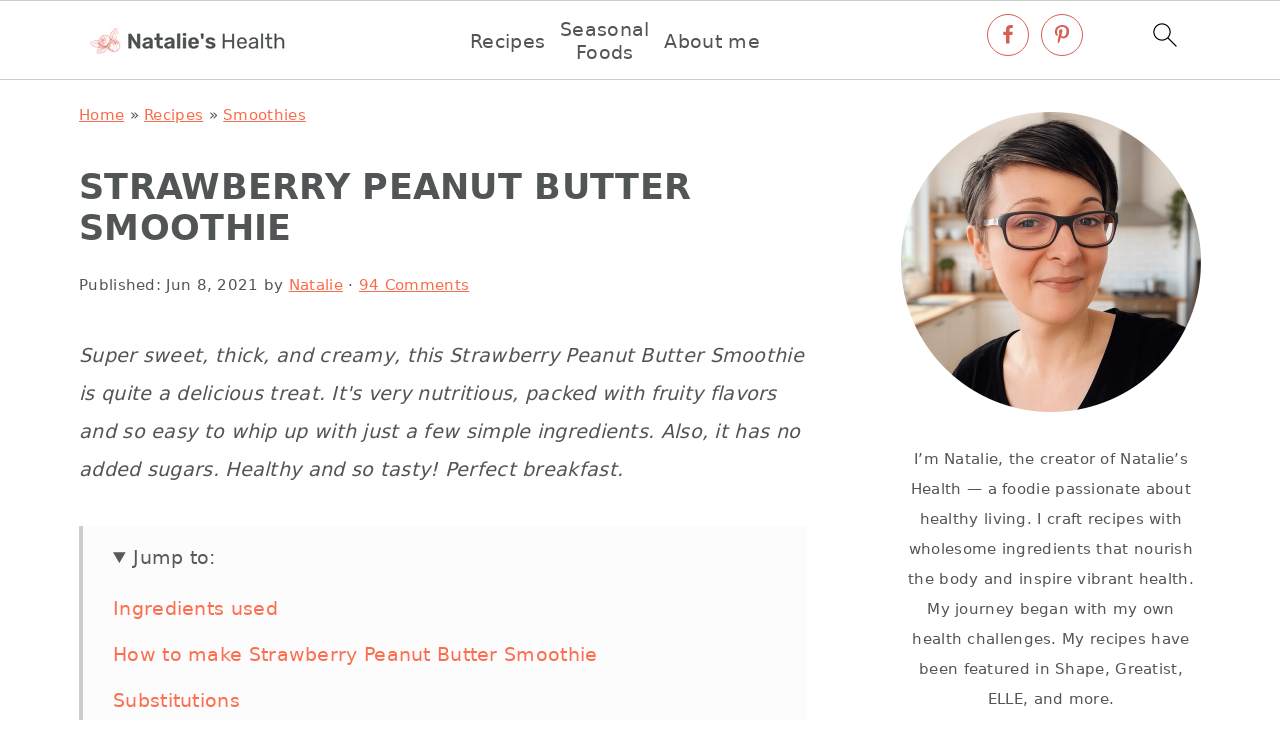

--- FILE ---
content_type: text/html; charset=UTF-8
request_url: https://www.natalieshealth.com/strawberry-peanut-butter-smoothie/
body_size: 44502
content:
<!DOCTYPE html>
<html lang="en-US">
<head ><meta charset="UTF-8" /><script>if(navigator.userAgent.match(/MSIE|Internet Explorer/i)||navigator.userAgent.match(/Trident\/7\..*?rv:11/i)){var href=document.location.href;if(!href.match(/[?&]nowprocket/)){if(href.indexOf("?")==-1){if(href.indexOf("#")==-1){document.location.href=href+"?nowprocket=1"}else{document.location.href=href.replace("#","?nowprocket=1#")}}else{if(href.indexOf("#")==-1){document.location.href=href+"&nowprocket=1"}else{document.location.href=href.replace("#","&nowprocket=1#")}}}}</script><script>(()=>{class RocketLazyLoadScripts{constructor(){this.v="2.0.4",this.userEvents=["keydown","keyup","mousedown","mouseup","mousemove","mouseover","mouseout","touchmove","touchstart","touchend","touchcancel","wheel","click","dblclick","input"],this.attributeEvents=["onblur","onclick","oncontextmenu","ondblclick","onfocus","onmousedown","onmouseenter","onmouseleave","onmousemove","onmouseout","onmouseover","onmouseup","onmousewheel","onscroll","onsubmit"]}async t(){this.i(),this.o(),/iP(ad|hone)/.test(navigator.userAgent)&&this.h(),this.u(),this.l(this),this.m(),this.k(this),this.p(this),this._(),await Promise.all([this.R(),this.L()]),this.lastBreath=Date.now(),this.S(this),this.P(),this.D(),this.O(),this.M(),await this.C(this.delayedScripts.normal),await this.C(this.delayedScripts.defer),await this.C(this.delayedScripts.async),await this.T(),await this.F(),await this.j(),await this.A(),window.dispatchEvent(new Event("rocket-allScriptsLoaded")),this.everythingLoaded=!0,this.lastTouchEnd&&await new Promise(t=>setTimeout(t,500-Date.now()+this.lastTouchEnd)),this.I(),this.H(),this.U(),this.W()}i(){this.CSPIssue=sessionStorage.getItem("rocketCSPIssue"),document.addEventListener("securitypolicyviolation",t=>{this.CSPIssue||"script-src-elem"!==t.violatedDirective||"data"!==t.blockedURI||(this.CSPIssue=!0,sessionStorage.setItem("rocketCSPIssue",!0))},{isRocket:!0})}o(){window.addEventListener("pageshow",t=>{this.persisted=t.persisted,this.realWindowLoadedFired=!0},{isRocket:!0}),window.addEventListener("pagehide",()=>{this.onFirstUserAction=null},{isRocket:!0})}h(){let t;function e(e){t=e}window.addEventListener("touchstart",e,{isRocket:!0}),window.addEventListener("touchend",function i(o){o.changedTouches[0]&&t.changedTouches[0]&&Math.abs(o.changedTouches[0].pageX-t.changedTouches[0].pageX)<10&&Math.abs(o.changedTouches[0].pageY-t.changedTouches[0].pageY)<10&&o.timeStamp-t.timeStamp<200&&(window.removeEventListener("touchstart",e,{isRocket:!0}),window.removeEventListener("touchend",i,{isRocket:!0}),"INPUT"===o.target.tagName&&"text"===o.target.type||(o.target.dispatchEvent(new TouchEvent("touchend",{target:o.target,bubbles:!0})),o.target.dispatchEvent(new MouseEvent("mouseover",{target:o.target,bubbles:!0})),o.target.dispatchEvent(new PointerEvent("click",{target:o.target,bubbles:!0,cancelable:!0,detail:1,clientX:o.changedTouches[0].clientX,clientY:o.changedTouches[0].clientY})),event.preventDefault()))},{isRocket:!0})}q(t){this.userActionTriggered||("mousemove"!==t.type||this.firstMousemoveIgnored?"keyup"===t.type||"mouseover"===t.type||"mouseout"===t.type||(this.userActionTriggered=!0,this.onFirstUserAction&&this.onFirstUserAction()):this.firstMousemoveIgnored=!0),"click"===t.type&&t.preventDefault(),t.stopPropagation(),t.stopImmediatePropagation(),"touchstart"===this.lastEvent&&"touchend"===t.type&&(this.lastTouchEnd=Date.now()),"click"===t.type&&(this.lastTouchEnd=0),this.lastEvent=t.type,t.composedPath&&t.composedPath()[0].getRootNode()instanceof ShadowRoot&&(t.rocketTarget=t.composedPath()[0]),this.savedUserEvents.push(t)}u(){this.savedUserEvents=[],this.userEventHandler=this.q.bind(this),this.userEvents.forEach(t=>window.addEventListener(t,this.userEventHandler,{passive:!1,isRocket:!0})),document.addEventListener("visibilitychange",this.userEventHandler,{isRocket:!0})}U(){this.userEvents.forEach(t=>window.removeEventListener(t,this.userEventHandler,{passive:!1,isRocket:!0})),document.removeEventListener("visibilitychange",this.userEventHandler,{isRocket:!0}),this.savedUserEvents.forEach(t=>{(t.rocketTarget||t.target).dispatchEvent(new window[t.constructor.name](t.type,t))})}m(){const t="return false",e=Array.from(this.attributeEvents,t=>"data-rocket-"+t),i="["+this.attributeEvents.join("],[")+"]",o="[data-rocket-"+this.attributeEvents.join("],[data-rocket-")+"]",s=(e,i,o)=>{o&&o!==t&&(e.setAttribute("data-rocket-"+i,o),e["rocket"+i]=new Function("event",o),e.setAttribute(i,t))};new MutationObserver(t=>{for(const n of t)"attributes"===n.type&&(n.attributeName.startsWith("data-rocket-")||this.everythingLoaded?n.attributeName.startsWith("data-rocket-")&&this.everythingLoaded&&this.N(n.target,n.attributeName.substring(12)):s(n.target,n.attributeName,n.target.getAttribute(n.attributeName))),"childList"===n.type&&n.addedNodes.forEach(t=>{if(t.nodeType===Node.ELEMENT_NODE)if(this.everythingLoaded)for(const i of[t,...t.querySelectorAll(o)])for(const t of i.getAttributeNames())e.includes(t)&&this.N(i,t.substring(12));else for(const e of[t,...t.querySelectorAll(i)])for(const t of e.getAttributeNames())this.attributeEvents.includes(t)&&s(e,t,e.getAttribute(t))})}).observe(document,{subtree:!0,childList:!0,attributeFilter:[...this.attributeEvents,...e]})}I(){this.attributeEvents.forEach(t=>{document.querySelectorAll("[data-rocket-"+t+"]").forEach(e=>{this.N(e,t)})})}N(t,e){const i=t.getAttribute("data-rocket-"+e);i&&(t.setAttribute(e,i),t.removeAttribute("data-rocket-"+e))}k(t){Object.defineProperty(HTMLElement.prototype,"onclick",{get(){return this.rocketonclick||null},set(e){this.rocketonclick=e,this.setAttribute(t.everythingLoaded?"onclick":"data-rocket-onclick","this.rocketonclick(event)")}})}S(t){function e(e,i){let o=e[i];e[i]=null,Object.defineProperty(e,i,{get:()=>o,set(s){t.everythingLoaded?o=s:e["rocket"+i]=o=s}})}e(document,"onreadystatechange"),e(window,"onload"),e(window,"onpageshow");try{Object.defineProperty(document,"readyState",{get:()=>t.rocketReadyState,set(e){t.rocketReadyState=e},configurable:!0}),document.readyState="loading"}catch(t){console.log("WPRocket DJE readyState conflict, bypassing")}}l(t){this.originalAddEventListener=EventTarget.prototype.addEventListener,this.originalRemoveEventListener=EventTarget.prototype.removeEventListener,this.savedEventListeners=[],EventTarget.prototype.addEventListener=function(e,i,o){o&&o.isRocket||!t.B(e,this)&&!t.userEvents.includes(e)||t.B(e,this)&&!t.userActionTriggered||e.startsWith("rocket-")||t.everythingLoaded?t.originalAddEventListener.call(this,e,i,o):(t.savedEventListeners.push({target:this,remove:!1,type:e,func:i,options:o}),"mouseenter"!==e&&"mouseleave"!==e||t.originalAddEventListener.call(this,e,t.savedUserEvents.push,o))},EventTarget.prototype.removeEventListener=function(e,i,o){o&&o.isRocket||!t.B(e,this)&&!t.userEvents.includes(e)||t.B(e,this)&&!t.userActionTriggered||e.startsWith("rocket-")||t.everythingLoaded?t.originalRemoveEventListener.call(this,e,i,o):t.savedEventListeners.push({target:this,remove:!0,type:e,func:i,options:o})}}J(t,e){this.savedEventListeners=this.savedEventListeners.filter(i=>{let o=i.type,s=i.target||window;return e!==o||t!==s||(this.B(o,s)&&(i.type="rocket-"+o),this.$(i),!1)})}H(){EventTarget.prototype.addEventListener=this.originalAddEventListener,EventTarget.prototype.removeEventListener=this.originalRemoveEventListener,this.savedEventListeners.forEach(t=>this.$(t))}$(t){t.remove?this.originalRemoveEventListener.call(t.target,t.type,t.func,t.options):this.originalAddEventListener.call(t.target,t.type,t.func,t.options)}p(t){let e;function i(e){return t.everythingLoaded?e:e.split(" ").map(t=>"load"===t||t.startsWith("load.")?"rocket-jquery-load":t).join(" ")}function o(o){function s(e){const s=o.fn[e];o.fn[e]=o.fn.init.prototype[e]=function(){return this[0]===window&&t.userActionTriggered&&("string"==typeof arguments[0]||arguments[0]instanceof String?arguments[0]=i(arguments[0]):"object"==typeof arguments[0]&&Object.keys(arguments[0]).forEach(t=>{const e=arguments[0][t];delete arguments[0][t],arguments[0][i(t)]=e})),s.apply(this,arguments),this}}if(o&&o.fn&&!t.allJQueries.includes(o)){const e={DOMContentLoaded:[],"rocket-DOMContentLoaded":[]};for(const t in e)document.addEventListener(t,()=>{e[t].forEach(t=>t())},{isRocket:!0});o.fn.ready=o.fn.init.prototype.ready=function(i){function s(){parseInt(o.fn.jquery)>2?setTimeout(()=>i.bind(document)(o)):i.bind(document)(o)}return"function"==typeof i&&(t.realDomReadyFired?!t.userActionTriggered||t.fauxDomReadyFired?s():e["rocket-DOMContentLoaded"].push(s):e.DOMContentLoaded.push(s)),o([])},s("on"),s("one"),s("off"),t.allJQueries.push(o)}e=o}t.allJQueries=[],o(window.jQuery),Object.defineProperty(window,"jQuery",{get:()=>e,set(t){o(t)}})}P(){const t=new Map;document.write=document.writeln=function(e){const i=document.currentScript,o=document.createRange(),s=i.parentElement;let n=t.get(i);void 0===n&&(n=i.nextSibling,t.set(i,n));const c=document.createDocumentFragment();o.setStart(c,0),c.appendChild(o.createContextualFragment(e)),s.insertBefore(c,n)}}async R(){return new Promise(t=>{this.userActionTriggered?t():this.onFirstUserAction=t})}async L(){return new Promise(t=>{document.addEventListener("DOMContentLoaded",()=>{this.realDomReadyFired=!0,t()},{isRocket:!0})})}async j(){return this.realWindowLoadedFired?Promise.resolve():new Promise(t=>{window.addEventListener("load",t,{isRocket:!0})})}M(){this.pendingScripts=[];this.scriptsMutationObserver=new MutationObserver(t=>{for(const e of t)e.addedNodes.forEach(t=>{"SCRIPT"!==t.tagName||t.noModule||t.isWPRocket||this.pendingScripts.push({script:t,promise:new Promise(e=>{const i=()=>{const i=this.pendingScripts.findIndex(e=>e.script===t);i>=0&&this.pendingScripts.splice(i,1),e()};t.addEventListener("load",i,{isRocket:!0}),t.addEventListener("error",i,{isRocket:!0}),setTimeout(i,1e3)})})})}),this.scriptsMutationObserver.observe(document,{childList:!0,subtree:!0})}async F(){await this.X(),this.pendingScripts.length?(await this.pendingScripts[0].promise,await this.F()):this.scriptsMutationObserver.disconnect()}D(){this.delayedScripts={normal:[],async:[],defer:[]},document.querySelectorAll("script[type$=rocketlazyloadscript]").forEach(t=>{t.hasAttribute("data-rocket-src")?t.hasAttribute("async")&&!1!==t.async?this.delayedScripts.async.push(t):t.hasAttribute("defer")&&!1!==t.defer||"module"===t.getAttribute("data-rocket-type")?this.delayedScripts.defer.push(t):this.delayedScripts.normal.push(t):this.delayedScripts.normal.push(t)})}async _(){await this.L();let t=[];document.querySelectorAll("script[type$=rocketlazyloadscript][data-rocket-src]").forEach(e=>{let i=e.getAttribute("data-rocket-src");if(i&&!i.startsWith("data:")){i.startsWith("//")&&(i=location.protocol+i);try{const o=new URL(i).origin;o!==location.origin&&t.push({src:o,crossOrigin:e.crossOrigin||"module"===e.getAttribute("data-rocket-type")})}catch(t){}}}),t=[...new Map(t.map(t=>[JSON.stringify(t),t])).values()],this.Y(t,"preconnect")}async G(t){if(await this.K(),!0!==t.noModule||!("noModule"in HTMLScriptElement.prototype))return new Promise(e=>{let i;function o(){(i||t).setAttribute("data-rocket-status","executed"),e()}try{if(navigator.userAgent.includes("Firefox/")||""===navigator.vendor||this.CSPIssue)i=document.createElement("script"),[...t.attributes].forEach(t=>{let e=t.nodeName;"type"!==e&&("data-rocket-type"===e&&(e="type"),"data-rocket-src"===e&&(e="src"),i.setAttribute(e,t.nodeValue))}),t.text&&(i.text=t.text),t.nonce&&(i.nonce=t.nonce),i.hasAttribute("src")?(i.addEventListener("load",o,{isRocket:!0}),i.addEventListener("error",()=>{i.setAttribute("data-rocket-status","failed-network"),e()},{isRocket:!0}),setTimeout(()=>{i.isConnected||e()},1)):(i.text=t.text,o()),i.isWPRocket=!0,t.parentNode.replaceChild(i,t);else{const i=t.getAttribute("data-rocket-type"),s=t.getAttribute("data-rocket-src");i?(t.type=i,t.removeAttribute("data-rocket-type")):t.removeAttribute("type"),t.addEventListener("load",o,{isRocket:!0}),t.addEventListener("error",i=>{this.CSPIssue&&i.target.src.startsWith("data:")?(console.log("WPRocket: CSP fallback activated"),t.removeAttribute("src"),this.G(t).then(e)):(t.setAttribute("data-rocket-status","failed-network"),e())},{isRocket:!0}),s?(t.fetchPriority="high",t.removeAttribute("data-rocket-src"),t.src=s):t.src="data:text/javascript;base64,"+window.btoa(unescape(encodeURIComponent(t.text)))}}catch(i){t.setAttribute("data-rocket-status","failed-transform"),e()}});t.setAttribute("data-rocket-status","skipped")}async C(t){const e=t.shift();return e?(e.isConnected&&await this.G(e),this.C(t)):Promise.resolve()}O(){this.Y([...this.delayedScripts.normal,...this.delayedScripts.defer,...this.delayedScripts.async],"preload")}Y(t,e){this.trash=this.trash||[];let i=!0;var o=document.createDocumentFragment();t.forEach(t=>{const s=t.getAttribute&&t.getAttribute("data-rocket-src")||t.src;if(s&&!s.startsWith("data:")){const n=document.createElement("link");n.href=s,n.rel=e,"preconnect"!==e&&(n.as="script",n.fetchPriority=i?"high":"low"),t.getAttribute&&"module"===t.getAttribute("data-rocket-type")&&(n.crossOrigin=!0),t.crossOrigin&&(n.crossOrigin=t.crossOrigin),t.integrity&&(n.integrity=t.integrity),t.nonce&&(n.nonce=t.nonce),o.appendChild(n),this.trash.push(n),i=!1}}),document.head.appendChild(o)}W(){this.trash.forEach(t=>t.remove())}async T(){try{document.readyState="interactive"}catch(t){}this.fauxDomReadyFired=!0;try{await this.K(),this.J(document,"readystatechange"),document.dispatchEvent(new Event("rocket-readystatechange")),await this.K(),document.rocketonreadystatechange&&document.rocketonreadystatechange(),await this.K(),this.J(document,"DOMContentLoaded"),document.dispatchEvent(new Event("rocket-DOMContentLoaded")),await this.K(),this.J(window,"DOMContentLoaded"),window.dispatchEvent(new Event("rocket-DOMContentLoaded"))}catch(t){console.error(t)}}async A(){try{document.readyState="complete"}catch(t){}try{await this.K(),this.J(document,"readystatechange"),document.dispatchEvent(new Event("rocket-readystatechange")),await this.K(),document.rocketonreadystatechange&&document.rocketonreadystatechange(),await this.K(),this.J(window,"load"),window.dispatchEvent(new Event("rocket-load")),await this.K(),window.rocketonload&&window.rocketonload(),await this.K(),this.allJQueries.forEach(t=>t(window).trigger("rocket-jquery-load")),await this.K(),this.J(window,"pageshow");const t=new Event("rocket-pageshow");t.persisted=this.persisted,window.dispatchEvent(t),await this.K(),window.rocketonpageshow&&window.rocketonpageshow({persisted:this.persisted})}catch(t){console.error(t)}}async K(){Date.now()-this.lastBreath>45&&(await this.X(),this.lastBreath=Date.now())}async X(){return document.hidden?new Promise(t=>setTimeout(t)):new Promise(t=>requestAnimationFrame(t))}B(t,e){return e===document&&"readystatechange"===t||(e===document&&"DOMContentLoaded"===t||(e===window&&"DOMContentLoaded"===t||(e===window&&"load"===t||e===window&&"pageshow"===t)))}static run(){(new RocketLazyLoadScripts).t()}}RocketLazyLoadScripts.run()})();</script>

<meta name="viewport" content="width=device-width, initial-scale=1" />
<style id="pluginthemexcss"></style><meta name='robots' content='index, follow, max-image-preview:large, max-snippet:-1, max-video-preview:-1' />
<meta name="pinterest-rich-pin" content="false" />
	<!-- This site is optimized with the Yoast SEO plugin v26.7 - https://yoast.com/wordpress/plugins/seo/ -->
	<title>Strawberry Peanut Butter Smoothie | Natalie&#039;s Health</title>
<link data-rocket-prefetch href="https://exchange.mediavine.com" rel="dns-prefetch">
<link data-rocket-prefetch href="https://scripts.mediavine.com" rel="dns-prefetch">
<link data-rocket-prefetch href="https://securepubads.g.doubleclick.net" rel="dns-prefetch">
<link data-rocket-prefetch href="https://eu-us.consentmanager.net" rel="dns-prefetch">
<link data-rocket-prefetch href="https://eu-us-cdn.consentmanager.net" rel="dns-prefetch">
<link data-rocket-prefetch href="https://faves.grow.me" rel="dns-prefetch">
<link data-rocket-prefetch href="https://app.grow.me" rel="dns-prefetch">
<style id="wpr-usedcss">html{font-family:sans-serif;-webkit-text-size-adjust:100%;-ms-text-size-adjust:100%}body{margin:0}article,aside,details,figure,footer,header,main,nav,section,summary{display:block}progress,video{display:inline-block;vertical-align:baseline}[hidden],template{display:none}a{background-color:transparent}a:active,a:hover{outline:0}small{font-size:80%}img{border:0}svg:not(:root){overflow:hidden}figure{margin:20px 0}code{font-family:monospace,monospace;font-size:1em;white-space:pre-line;box-shadow:1px 1px 3px #ccc;padding:17px;margin:17px 0}button,input,optgroup,select,textarea{color:inherit;font:inherit;margin:0}button{overflow:visible}button,select{text-transform:none;font-family:sans-serif}button,html input[type=button],input[type=submit]{cursor:pointer;-webkit-appearance:button}button[disabled],html input[disabled]{cursor:default}button::-moz-focus-inner,input::-moz-focus-inner{border:0;padding:0}input{line-height:normal}input[type=checkbox],input[type=radio]{-moz-box-sizing:border-box;-webkit-box-sizing:border-box;box-sizing:border-box;padding:0}input[type=number]::-webkit-inner-spin-button,input[type=number]::-webkit-outer-spin-button{height:auto}input[type=search]{-moz-box-sizing:content-box;-webkit-box-sizing:content-box;box-sizing:content-box;-webkit-appearance:textfield}input[type=search]::-webkit-search-cancel-button,input[type=search]::-webkit-search-decoration{-webkit-appearance:none}fieldset{border:1px solid silver;margin:0 2px;padding:.35em .625em .75em}legend{border:0;padding:0}textarea{overflow:auto}optgroup{font-weight:700}table{border-collapse:collapse;border-spacing:0}td,th{padding:0}*,input[type=search]{-moz-box-sizing:border-box;-webkit-box-sizing:border-box;box-sizing:border-box}.clear:after,.comment-respond:after,.entry-content:after,.entry:after,.nav-primary:after,.pagination:after,.site-container:after,.site-footer:after,.site-header:after,.site-inner:after,.wrap:after{clear:both;content:" ";display:table}.clear{clear:both;margin-bottom:30px}body{background:#fff;color:#010101;font-size:18px;font-weight:300;letter-spacing:.5px;line-height:1.8}::-moz-selection{background:#111;color:#fff}::selection{background:#111;color:#fff}a{color:#fb6a4a;text-decoration:none}.single .content a,.site-footer a,aside a{text-decoration:underline}a:focus,a:hover{opacity:.7}nav#breadcrumbs,p{margin:5px 0 15px;padding:0}strong{font-weight:700}ol,ul{margin:0;padding:0}.content .wp-block-list{padding-left:37px}h1,h2,h3,h4{font-weight:700;line-height:1.3;margin:37px 0 21px;padding:0;text-transform:uppercase}h1{font-size:1.8em}h2{font-size:1.625em}h3{font-size:1.375em}h4{font-size:1.125em}embed,iframe,img,object,video{max-width:100%}img{height:auto}input,select,textarea{border:1px solid #eee;-webkit-box-shadow:0 0 0 #fff;-webkit-box-shadow:0 0 0 #fff;box-shadow:0 0 0 #fff;font-weight:300;letter-spacing:.5px;padding:10px}input:not([type=radio]):not([type=checkbox]),select,textarea{width:100%}input:focus,textarea:focus{outline:0}.button,button,input[type=button],input[type=submit]{background:#010101;border:1px solid #010101;-webkit-box-shadow:none;box-shadow:none;color:#fff;cursor:pointer;font-style:normal;font-weight:700;letter-spacing:2px;padding:7px 17px;text-transform:uppercase;width:auto}input[type=submit]{letter-spacing:2px}.button:focus,.button:hover,button:focus,button:hover,input:focus[type=button],input:focus[type=submit],input:hover[type=button],input:hover[type=submit]{background:#fff;color:#010101}input[type=search]::-webkit-search-cancel-button,input[type=search]::-webkit-search-results-button{display:none}.site-container{margin:0 auto}.content-sidebar-wrap,.site-inner,.wrap{margin:0 auto;max-width:1170px}.site-inner{background:#fff;margin:0 auto;padding:15px 24px}.content{float:right;width:728px}.content-sidebar .content{float:left}.sidebar-primary{float:right;width:300px;min-width:300px!important}.search-form{background:#fff;border:1px solid #eee;padding:10px}.search-form input{background:url("https://www.natalieshealth.com/wp-content/plugins/feast-plugin/assets/images/search.svg") center right no-repeat #fff;-webkit-background-size:contain;background-size:contain;border:0;padding:0}.search-form input[type=submit]{border:0;clip:rect(0,0,0,0);height:1px;margin:-1px;padding:0;position:absolute;width:1px}.screen-reader-text,.screen-reader-text span{background:#fff;border:0;clip:rect(0,0,0,0);height:1px;overflow:hidden;position:absolute!important;width:1px},.genesis-nav-menu .search input[type=submit]:focus,.screen-reader-text:focus{-webkit-box-shadow:0 0 2px 2px rgba(0,0,0,.6);box-shadow:0 0 2px 2px rgba(0,0,0,.6);clip:auto!important;display:block;font-size:1em;font-weight:700;height:auto;padding:15px 23px 14px;text-decoration:none;width:auto;z-index:100000}.entry{margin-bottom:37px}.entry-content ol,.entry-content p,.entry-content ul{margin-bottom:37px}.entry-content>ol li,.entry-content>ul li{margin:0 0 17px 37px}.entry-content ul li{list-style-type:disc}.entry-content ol ol,.entry-content ul ul{margin-bottom:37px}.entry-header{margin:0 0 37px}.entry-meta a{text-decoration:underline}.entry-footer .entry-meta{border-top:1px solid #eee;padding:37px 0}.comment-respond,.entry-comments{padding:37px 0}.comment-respond,.entry-comments{margin:0 0 37px}.comment-author,.comment-meta{display:inline-block;margin:0 17px 0 0}.comment-respond input[type=email],.comment-respond input[type=text],.comment-respond input[type=url]{width:50%}.comment-respond label{display:block;margin-right:12px}.comment-list{border-top:1px solid #eee}.comment-list li{list-style-type:none;margin:37px 0 0;padding:0}.comment-list article{padding:17px;overflow:auto;border-bottom:1px solid #f7f7f7}.comment-header{margin:0 0 17px}.comment .avatar{-webkit-border-radius:100%;border-radius:100%;display:inline;float:left;margin:0 17px 17px 0}.comment-reply a{color:#555;border:1px solid #ccc;border-radius:5px;padding:12px;float:right;display:block;letter-spacing:2px;text-transform:uppercase;text-decoration:none!important}.comment-meta{margin:0}.comment-meta{margin:0;float:right}.comment-time,.comment-time a{color:#555}.comment-content{overflow-wrap:break-word}.comment-author-name{font-weight:700}.sidebar li{list-style-type:none;margin-bottom:6px;padding:0;word-wrap:break-word}.sidebar a{font-weight:700}.site-footer{text-align:center}@media only screen and (min-width:1200px){.comment-time,.comment-time a{font-size:.8em}#breadcrumbs,.entry-meta,aside{font-size:.8em}}@media only screen and (max-width:1079px){.content,.sidebar-primary,.site-inner,.wrap{width:100%}.site-inner{padding-left:4%;padding-right:4%}.comment-respond,.entry,.entry-comments,.entry-footer .entry-meta,.site-header{padding:10px 0}.entry-footer .entry-meta{margin:0;padding-top:12px}}img:is([sizes=auto i],[sizes^="auto," i]){contain-intrinsic-size:3000px 1500px}:where(.wp-block-button__link){border-radius:9999px;box-shadow:none;padding:calc(.667em + 2px) calc(1.333em + 2px);text-decoration:none}:root :where(.wp-block-button .wp-block-button__link.is-style-outline),:root :where(.wp-block-button.is-style-outline>.wp-block-button__link){border:2px solid;padding:.667em 1.333em}:root :where(.wp-block-button .wp-block-button__link.is-style-outline:not(.has-text-color)),:root :where(.wp-block-button.is-style-outline>.wp-block-button__link:not(.has-text-color)){color:currentColor}:root :where(.wp-block-button .wp-block-button__link.is-style-outline:not(.has-background)),:root :where(.wp-block-button.is-style-outline>.wp-block-button__link:not(.has-background)){background-color:initial;background-image:none}:where(.wp-block-calendar table:not(.has-background) th){background:#ddd}.wp-block-columns{align-items:normal!important;box-sizing:border-box;display:flex;flex-wrap:wrap!important}@media (min-width:782px){.wp-block-columns{flex-wrap:nowrap!important}}@media (max-width:781px){.wp-block-columns:not(.is-not-stacked-on-mobile)>.wp-block-column{flex-basis:100%!important}}@media (min-width:782px){.wp-block-columns:not(.is-not-stacked-on-mobile)>.wp-block-column{flex-basis:0;flex-grow:1}}:where(.wp-block-columns){margin-bottom:1.75em}:where(.wp-block-columns.has-background){padding:1.25em 2.375em}.wp-block-column{flex-grow:1;min-width:0;overflow-wrap:break-word;word-break:break-word}:where(.wp-block-post-comments input[type=submit]){border:none}:where(.wp-block-cover-image:not(.has-text-color)),:where(.wp-block-cover:not(.has-text-color)){color:#fff}:where(.wp-block-cover-image.is-light:not(.has-text-color)),:where(.wp-block-cover.is-light:not(.has-text-color)){color:#000}:root :where(.wp-block-cover h1:not(.has-text-color)),:root :where(.wp-block-cover h2:not(.has-text-color)),:root :where(.wp-block-cover h3:not(.has-text-color)),:root :where(.wp-block-cover h4:not(.has-text-color)),:root :where(.wp-block-cover h5:not(.has-text-color)),:root :where(.wp-block-cover h6:not(.has-text-color)),:root :where(.wp-block-cover p:not(.has-text-color)){color:inherit}:where(.wp-block-file){margin-bottom:1.5em}:where(.wp-block-file__button){border-radius:2em;display:inline-block;padding:.5em 1em}:where(.wp-block-file__button):is(a):active,:where(.wp-block-file__button):is(a):focus,:where(.wp-block-file__button):is(a):hover,:where(.wp-block-file__button):is(a):visited{box-shadow:none;color:#fff;opacity:.85;text-decoration:none}.blocks-gallery-grid:not(.has-nested-images),.wp-block-gallery:not(.has-nested-images){display:flex;flex-wrap:wrap;list-style-type:none;margin:0;padding:0}.blocks-gallery-grid:not(.has-nested-images) .blocks-gallery-item,.wp-block-gallery:not(.has-nested-images) .blocks-gallery-item{display:flex;flex-direction:column;flex-grow:1;justify-content:center;margin:0 1em 1em 0;position:relative;width:calc(50% - 1em)}.blocks-gallery-grid:not(.has-nested-images) .blocks-gallery-item:nth-of-type(2n),.wp-block-gallery:not(.has-nested-images) .blocks-gallery-item:nth-of-type(2n){margin-right:0}.blocks-gallery-grid:not(.has-nested-images) .blocks-gallery-item figure,.wp-block-gallery:not(.has-nested-images) .blocks-gallery-item figure{align-items:flex-end;display:flex;height:100%;justify-content:flex-start;margin:0}.blocks-gallery-grid:not(.has-nested-images) .blocks-gallery-item img,.wp-block-gallery:not(.has-nested-images) .blocks-gallery-item img{display:block;height:auto;max-width:100%;width:auto}.blocks-gallery-grid:not(.has-nested-images).is-cropped .blocks-gallery-item a,.blocks-gallery-grid:not(.has-nested-images).is-cropped .blocks-gallery-item img,.wp-block-gallery:not(.has-nested-images).is-cropped .blocks-gallery-item a,.wp-block-gallery:not(.has-nested-images).is-cropped .blocks-gallery-item img{flex:1;height:100%;object-fit:cover;width:100%}@media (min-width:600px){.blocks-gallery-grid:not(.has-nested-images).columns-2 .blocks-gallery-item:nth-of-type(2n),.wp-block-gallery:not(.has-nested-images).columns-2 .blocks-gallery-item:nth-of-type(2n){margin-right:0}}.blocks-gallery-grid:not(.has-nested-images) .blocks-gallery-item:last-child,.wp-block-gallery:not(.has-nested-images) .blocks-gallery-item:last-child{margin-right:0}.blocks-gallery-grid:not(.has-nested-images).alignleft,.blocks-gallery-grid:not(.has-nested-images).alignright,.wp-block-gallery:not(.has-nested-images).alignleft,.wp-block-gallery:not(.has-nested-images).alignright{max-width:420px;width:100%}.blocks-gallery-grid:not(.has-nested-images).aligncenter .blocks-gallery-item figure,.wp-block-gallery:not(.has-nested-images).aligncenter .blocks-gallery-item figure{justify-content:center}.wp-block-gallery:not(.is-cropped) .blocks-gallery-item{align-self:flex-start}.wp-block-group{box-sizing:border-box}:where(.wp-block-group.wp-block-group-is-layout-constrained){position:relative}.wp-block-image>a,.wp-block-image>figure>a{display:inline-block}.wp-block-image img{box-sizing:border-box;height:auto;max-width:100%;vertical-align:bottom}@media not (prefers-reduced-motion){.wp-block-image img.hide{visibility:hidden}.wp-block-image img.show{animation:.4s show-content-image}}.wp-block-image[style*=border-radius] img,.wp-block-image[style*=border-radius]>a{border-radius:inherit}.wp-block-image.aligncenter{text-align:center}.wp-block-image .aligncenter,.wp-block-image .alignleft,.wp-block-image .alignright,.wp-block-image.aligncenter,.wp-block-image.alignleft,.wp-block-image.alignright{display:table}.wp-block-image .alignleft{float:left;margin:.5em 1em .5em 0}.wp-block-image .alignright{float:right;margin:.5em 0 .5em 1em}.wp-block-image .aligncenter{margin-left:auto;margin-right:auto}.wp-block-image :where(figcaption){margin-bottom:1em;margin-top:.5em}:root :where(.wp-block-image.is-style-rounded img,.wp-block-image .is-style-rounded img){border-radius:9999px}.wp-block-image figure{margin:0}@keyframes show-content-image{0%{visibility:hidden}99%{visibility:hidden}to{visibility:visible}}:where(.wp-block-latest-comments:not([style*=line-height] .wp-block-latest-comments__comment)){line-height:1.1}:where(.wp-block-latest-comments:not([style*=line-height] .wp-block-latest-comments__comment-excerpt p)){line-height:1.8}:root :where(.wp-block-latest-posts.is-grid){padding:0}:root :where(.wp-block-latest-posts.wp-block-latest-posts__list){padding-left:0}ol,ul{box-sizing:border-box}:root :where(.wp-block-list.has-background){padding:1.25em 2.375em}:where(.wp-block-navigation.has-background .wp-block-navigation-item a:not(.wp-element-button)),:where(.wp-block-navigation.has-background .wp-block-navigation-submenu a:not(.wp-element-button)){padding:.5em 1em}:where(.wp-block-navigation .wp-block-navigation__submenu-container .wp-block-navigation-item a:not(.wp-element-button)),:where(.wp-block-navigation .wp-block-navigation__submenu-container .wp-block-navigation-submenu a:not(.wp-element-button)),:where(.wp-block-navigation .wp-block-navigation__submenu-container .wp-block-navigation-submenu button.wp-block-navigation-item__content),:where(.wp-block-navigation .wp-block-navigation__submenu-container .wp-block-pages-list__item button.wp-block-navigation-item__content){padding:.5em 1em}:root :where(p.has-background){padding:1.25em 2.375em}:where(p.has-text-color:not(.has-link-color)) a{color:inherit}:where(.wp-block-post-comments-form) input:not([type=submit]),:where(.wp-block-post-comments-form) textarea{border:1px solid #949494;font-family:inherit;font-size:1em}:where(.wp-block-post-comments-form) input:where(:not([type=submit]):not([type=checkbox])),:where(.wp-block-post-comments-form) textarea{padding:calc(.667em + 2px)}:where(.wp-block-post-excerpt){box-sizing:border-box;margin-bottom:var(--wp--style--block-gap);margin-top:var(--wp--style--block-gap)}:where(.wp-block-preformatted.has-background){padding:1.25em 2.375em}:where(.wp-block-search__button){border:1px solid #ccc;padding:6px 10px}:where(.wp-block-search__input){font-family:inherit;font-size:inherit;font-style:inherit;font-weight:inherit;letter-spacing:inherit;line-height:inherit;text-transform:inherit}:where(.wp-block-search__button-inside .wp-block-search__inside-wrapper){border:1px solid #949494;box-sizing:border-box;padding:4px}:where(.wp-block-search__button-inside .wp-block-search__inside-wrapper) .wp-block-search__input{border:none;border-radius:0;padding:0 4px}:where(.wp-block-search__button-inside .wp-block-search__inside-wrapper) .wp-block-search__input:focus{outline:0}:where(.wp-block-search__button-inside .wp-block-search__inside-wrapper) :where(.wp-block-search__button){padding:4px 8px}:root :where(.wp-block-separator.is-style-dots){height:auto;line-height:1;text-align:center}:root :where(.wp-block-separator.is-style-dots):before{color:currentColor;content:"···";font-family:serif;font-size:1.5em;letter-spacing:2em;padding-left:2em}:root :where(.wp-block-site-logo.is-style-rounded){border-radius:9999px}:where(.wp-block-social-links:not(.is-style-logos-only)) .wp-social-link{background-color:#f0f0f0;color:#444}:where(.wp-block-social-links:not(.is-style-logos-only)) .wp-social-link-amazon{background-color:#f90;color:#fff}:where(.wp-block-social-links:not(.is-style-logos-only)) .wp-social-link-bandcamp{background-color:#1ea0c3;color:#fff}:where(.wp-block-social-links:not(.is-style-logos-only)) .wp-social-link-behance{background-color:#0757fe;color:#fff}:where(.wp-block-social-links:not(.is-style-logos-only)) .wp-social-link-bluesky{background-color:#0a7aff;color:#fff}:where(.wp-block-social-links:not(.is-style-logos-only)) .wp-social-link-codepen{background-color:#1e1f26;color:#fff}:where(.wp-block-social-links:not(.is-style-logos-only)) .wp-social-link-deviantart{background-color:#02e49b;color:#fff}:where(.wp-block-social-links:not(.is-style-logos-only)) .wp-social-link-discord{background-color:#5865f2;color:#fff}:where(.wp-block-social-links:not(.is-style-logos-only)) .wp-social-link-dribbble{background-color:#e94c89;color:#fff}:where(.wp-block-social-links:not(.is-style-logos-only)) .wp-social-link-dropbox{background-color:#4280ff;color:#fff}:where(.wp-block-social-links:not(.is-style-logos-only)) .wp-social-link-etsy{background-color:#f45800;color:#fff}:where(.wp-block-social-links:not(.is-style-logos-only)) .wp-social-link-facebook{background-color:#0866ff;color:#fff}:where(.wp-block-social-links:not(.is-style-logos-only)) .wp-social-link-fivehundredpx{background-color:#000;color:#fff}:where(.wp-block-social-links:not(.is-style-logos-only)) .wp-social-link-flickr{background-color:#0461dd;color:#fff}:where(.wp-block-social-links:not(.is-style-logos-only)) .wp-social-link-foursquare{background-color:#e65678;color:#fff}:where(.wp-block-social-links:not(.is-style-logos-only)) .wp-social-link-github{background-color:#24292d;color:#fff}:where(.wp-block-social-links:not(.is-style-logos-only)) .wp-social-link-goodreads{background-color:#eceadd;color:#382110}:where(.wp-block-social-links:not(.is-style-logos-only)) .wp-social-link-google{background-color:#ea4434;color:#fff}:where(.wp-block-social-links:not(.is-style-logos-only)) .wp-social-link-gravatar{background-color:#1d4fc4;color:#fff}:where(.wp-block-social-links:not(.is-style-logos-only)) .wp-social-link-instagram{background-color:#f00075;color:#fff}:where(.wp-block-social-links:not(.is-style-logos-only)) .wp-social-link-lastfm{background-color:#e21b24;color:#fff}:where(.wp-block-social-links:not(.is-style-logos-only)) .wp-social-link-linkedin{background-color:#0d66c2;color:#fff}:where(.wp-block-social-links:not(.is-style-logos-only)) .wp-social-link-mastodon{background-color:#3288d4;color:#fff}:where(.wp-block-social-links:not(.is-style-logos-only)) .wp-social-link-medium{background-color:#000;color:#fff}:where(.wp-block-social-links:not(.is-style-logos-only)) .wp-social-link-meetup{background-color:#f6405f;color:#fff}:where(.wp-block-social-links:not(.is-style-logos-only)) .wp-social-link-patreon{background-color:#000;color:#fff}:where(.wp-block-social-links:not(.is-style-logos-only)) .wp-social-link-pinterest{background-color:#e60122;color:#fff}:where(.wp-block-social-links:not(.is-style-logos-only)) .wp-social-link-pocket{background-color:#ef4155;color:#fff}:where(.wp-block-social-links:not(.is-style-logos-only)) .wp-social-link-reddit{background-color:#ff4500;color:#fff}:where(.wp-block-social-links:not(.is-style-logos-only)) .wp-social-link-skype{background-color:#0478d7;color:#fff}:where(.wp-block-social-links:not(.is-style-logos-only)) .wp-social-link-snapchat{background-color:#fefc00;color:#fff;stroke:#000}:where(.wp-block-social-links:not(.is-style-logos-only)) .wp-social-link-soundcloud{background-color:#ff5600;color:#fff}:where(.wp-block-social-links:not(.is-style-logos-only)) .wp-social-link-spotify{background-color:#1bd760;color:#fff}:where(.wp-block-social-links:not(.is-style-logos-only)) .wp-social-link-telegram{background-color:#2aabee;color:#fff}:where(.wp-block-social-links:not(.is-style-logos-only)) .wp-social-link-threads{background-color:#000;color:#fff}:where(.wp-block-social-links:not(.is-style-logos-only)) .wp-social-link-tiktok{background-color:#000;color:#fff}:where(.wp-block-social-links:not(.is-style-logos-only)) .wp-social-link-tumblr{background-color:#011835;color:#fff}:where(.wp-block-social-links:not(.is-style-logos-only)) .wp-social-link-twitch{background-color:#6440a4;color:#fff}:where(.wp-block-social-links:not(.is-style-logos-only)) .wp-social-link-twitter{background-color:#1da1f2;color:#fff}:where(.wp-block-social-links:not(.is-style-logos-only)) .wp-social-link-vimeo{background-color:#1eb7ea;color:#fff}:where(.wp-block-social-links:not(.is-style-logos-only)) .wp-social-link-vk{background-color:#4680c2;color:#fff}:where(.wp-block-social-links:not(.is-style-logos-only)) .wp-social-link-wordpress{background-color:#3499cd;color:#fff}:where(.wp-block-social-links:not(.is-style-logos-only)) .wp-social-link-whatsapp{background-color:#25d366;color:#fff}:where(.wp-block-social-links:not(.is-style-logos-only)) .wp-social-link-x{background-color:#000;color:#fff}:where(.wp-block-social-links:not(.is-style-logos-only)) .wp-social-link-yelp{background-color:#d32422;color:#fff}:where(.wp-block-social-links:not(.is-style-logos-only)) .wp-social-link-youtube{background-color:red;color:#fff}:where(.wp-block-social-links.is-style-logos-only) .wp-social-link{background:0 0}:where(.wp-block-social-links.is-style-logos-only) .wp-social-link svg{height:1.25em;width:1.25em}:where(.wp-block-social-links.is-style-logos-only) .wp-social-link-amazon{color:#f90}:where(.wp-block-social-links.is-style-logos-only) .wp-social-link-bandcamp{color:#1ea0c3}:where(.wp-block-social-links.is-style-logos-only) .wp-social-link-behance{color:#0757fe}:where(.wp-block-social-links.is-style-logos-only) .wp-social-link-bluesky{color:#0a7aff}:where(.wp-block-social-links.is-style-logos-only) .wp-social-link-codepen{color:#1e1f26}:where(.wp-block-social-links.is-style-logos-only) .wp-social-link-deviantart{color:#02e49b}:where(.wp-block-social-links.is-style-logos-only) .wp-social-link-discord{color:#5865f2}:where(.wp-block-social-links.is-style-logos-only) .wp-social-link-dribbble{color:#e94c89}:where(.wp-block-social-links.is-style-logos-only) .wp-social-link-dropbox{color:#4280ff}:where(.wp-block-social-links.is-style-logos-only) .wp-social-link-etsy{color:#f45800}:where(.wp-block-social-links.is-style-logos-only) .wp-social-link-facebook{color:#0866ff}:where(.wp-block-social-links.is-style-logos-only) .wp-social-link-fivehundredpx{color:#000}:where(.wp-block-social-links.is-style-logos-only) .wp-social-link-flickr{color:#0461dd}:where(.wp-block-social-links.is-style-logos-only) .wp-social-link-foursquare{color:#e65678}:where(.wp-block-social-links.is-style-logos-only) .wp-social-link-github{color:#24292d}:where(.wp-block-social-links.is-style-logos-only) .wp-social-link-goodreads{color:#382110}:where(.wp-block-social-links.is-style-logos-only) .wp-social-link-google{color:#ea4434}:where(.wp-block-social-links.is-style-logos-only) .wp-social-link-gravatar{color:#1d4fc4}:where(.wp-block-social-links.is-style-logos-only) .wp-social-link-instagram{color:#f00075}:where(.wp-block-social-links.is-style-logos-only) .wp-social-link-lastfm{color:#e21b24}:where(.wp-block-social-links.is-style-logos-only) .wp-social-link-linkedin{color:#0d66c2}:where(.wp-block-social-links.is-style-logos-only) .wp-social-link-mastodon{color:#3288d4}:where(.wp-block-social-links.is-style-logos-only) .wp-social-link-medium{color:#000}:where(.wp-block-social-links.is-style-logos-only) .wp-social-link-meetup{color:#f6405f}:where(.wp-block-social-links.is-style-logos-only) .wp-social-link-patreon{color:#000}:where(.wp-block-social-links.is-style-logos-only) .wp-social-link-pinterest{color:#e60122}:where(.wp-block-social-links.is-style-logos-only) .wp-social-link-pocket{color:#ef4155}:where(.wp-block-social-links.is-style-logos-only) .wp-social-link-reddit{color:#ff4500}:where(.wp-block-social-links.is-style-logos-only) .wp-social-link-skype{color:#0478d7}:where(.wp-block-social-links.is-style-logos-only) .wp-social-link-snapchat{color:#fff;stroke:#000}:where(.wp-block-social-links.is-style-logos-only) .wp-social-link-soundcloud{color:#ff5600}:where(.wp-block-social-links.is-style-logos-only) .wp-social-link-spotify{color:#1bd760}:where(.wp-block-social-links.is-style-logos-only) .wp-social-link-telegram{color:#2aabee}:where(.wp-block-social-links.is-style-logos-only) .wp-social-link-threads{color:#000}:where(.wp-block-social-links.is-style-logos-only) .wp-social-link-tiktok{color:#000}:where(.wp-block-social-links.is-style-logos-only) .wp-social-link-tumblr{color:#011835}:where(.wp-block-social-links.is-style-logos-only) .wp-social-link-twitch{color:#6440a4}:where(.wp-block-social-links.is-style-logos-only) .wp-social-link-twitter{color:#1da1f2}:where(.wp-block-social-links.is-style-logos-only) .wp-social-link-vimeo{color:#1eb7ea}:where(.wp-block-social-links.is-style-logos-only) .wp-social-link-vk{color:#4680c2}:where(.wp-block-social-links.is-style-logos-only) .wp-social-link-whatsapp{color:#25d366}:where(.wp-block-social-links.is-style-logos-only) .wp-social-link-wordpress{color:#3499cd}:where(.wp-block-social-links.is-style-logos-only) .wp-social-link-x{color:#000}:where(.wp-block-social-links.is-style-logos-only) .wp-social-link-yelp{color:#d32422}:where(.wp-block-social-links.is-style-logos-only) .wp-social-link-youtube{color:red}:root :where(.wp-block-social-links .wp-social-link a){padding:.25em}:root :where(.wp-block-social-links.is-style-logos-only .wp-social-link a){padding:0}:root :where(.wp-block-social-links.is-style-pill-shape .wp-social-link a){padding-left:.6666666667em;padding-right:.6666666667em}:root :where(.wp-block-tag-cloud.is-style-outline){display:flex;flex-wrap:wrap;gap:1ch}:root :where(.wp-block-tag-cloud.is-style-outline a){border:1px solid;font-size:unset!important;margin-right:0;padding:1ch 2ch;text-decoration:none!important}:root :where(.wp-block-table-of-contents){box-sizing:border-box}:where(.wp-block-term-description){box-sizing:border-box;margin-bottom:var(--wp--style--block-gap);margin-top:var(--wp--style--block-gap)}:where(pre.wp-block-verse){font-family:inherit}.entry-content{counter-reset:footnotes}:root{--wp--preset--font-size--normal:16px;--wp--preset--font-size--huge:42px}.has-normal-font-size{font-size:var(--wp--preset--font-size--normal)}.has-text-align-center{text-align:center}.aligncenter{clear:both}.screen-reader-text{border:0;clip-path:inset(50%);height:1px;margin:-1px;overflow:hidden;padding:0;position:absolute;width:1px;word-wrap:normal!important}.screen-reader-text:focus{background-color:#ddd;clip-path:none;color:#444;display:block;font-size:1em;height:auto;left:5px;line-height:normal;padding:15px 23px 14px;text-decoration:none;top:5px;width:auto;z-index:100000}html :where(.has-border-color){border-style:solid}html :where([style*=border-top-color]){border-top-style:solid}html :where([style*=border-right-color]){border-right-style:solid}html :where([style*=border-bottom-color]){border-bottom-style:solid}html :where([style*=border-left-color]){border-left-style:solid}html :where([style*=border-width]){border-style:solid}html :where([style*=border-top-width]){border-top-style:solid}html :where([style*=border-right-width]){border-right-style:solid}html :where([style*=border-bottom-width]){border-bottom-style:solid}html :where([style*=border-left-width]){border-left-style:solid}html :where(img[class*=wp-image-]){height:auto;max-width:100%}:where(figure){margin:0 0 1em}html :where(.is-position-sticky){--wp-admin--admin-bar--position-offset:var(--wp-admin--admin-bar--height,0px)}@media screen and (max-width:600px){html :where(.is-position-sticky){--wp-admin--admin-bar--position-offset:0px}}:root{--wp--preset--aspect-ratio--square:1;--wp--preset--aspect-ratio--4-3:4/3;--wp--preset--aspect-ratio--3-4:3/4;--wp--preset--aspect-ratio--3-2:3/2;--wp--preset--aspect-ratio--2-3:2/3;--wp--preset--aspect-ratio--16-9:16/9;--wp--preset--aspect-ratio--9-16:9/16;--wp--preset--color--black:#000000;--wp--preset--color--cyan-bluish-gray:#abb8c3;--wp--preset--color--white:#ffffff;--wp--preset--color--pale-pink:#f78da7;--wp--preset--color--vivid-red:#cf2e2e;--wp--preset--color--luminous-vivid-orange:#ff6900;--wp--preset--color--luminous-vivid-amber:#fcb900;--wp--preset--color--light-green-cyan:#7bdcb5;--wp--preset--color--vivid-green-cyan:#00d084;--wp--preset--color--pale-cyan-blue:#8ed1fc;--wp--preset--color--vivid-cyan-blue:#0693e3;--wp--preset--color--vivid-purple:#9b51e0;--wp--preset--gradient--vivid-cyan-blue-to-vivid-purple:linear-gradient(135deg,rgba(6, 147, 227, 1) 0%,rgb(155, 81, 224) 100%);--wp--preset--gradient--light-green-cyan-to-vivid-green-cyan:linear-gradient(135deg,rgb(122, 220, 180) 0%,rgb(0, 208, 130) 100%);--wp--preset--gradient--luminous-vivid-amber-to-luminous-vivid-orange:linear-gradient(135deg,rgba(252, 185, 0, 1) 0%,rgba(255, 105, 0, 1) 100%);--wp--preset--gradient--luminous-vivid-orange-to-vivid-red:linear-gradient(135deg,rgba(255, 105, 0, 1) 0%,rgb(207, 46, 46) 100%);--wp--preset--gradient--very-light-gray-to-cyan-bluish-gray:linear-gradient(135deg,rgb(238, 238, 238) 0%,rgb(169, 184, 195) 100%);--wp--preset--gradient--cool-to-warm-spectrum:linear-gradient(135deg,rgb(74, 234, 220) 0%,rgb(151, 120, 209) 20%,rgb(207, 42, 186) 40%,rgb(238, 44, 130) 60%,rgb(251, 105, 98) 80%,rgb(254, 248, 76) 100%);--wp--preset--gradient--blush-light-purple:linear-gradient(135deg,rgb(255, 206, 236) 0%,rgb(152, 150, 240) 100%);--wp--preset--gradient--blush-bordeaux:linear-gradient(135deg,rgb(254, 205, 165) 0%,rgb(254, 45, 45) 50%,rgb(107, 0, 62) 100%);--wp--preset--gradient--luminous-dusk:linear-gradient(135deg,rgb(255, 203, 112) 0%,rgb(199, 81, 192) 50%,rgb(65, 88, 208) 100%);--wp--preset--gradient--pale-ocean:linear-gradient(135deg,rgb(255, 245, 203) 0%,rgb(182, 227, 212) 50%,rgb(51, 167, 181) 100%);--wp--preset--gradient--electric-grass:linear-gradient(135deg,rgb(202, 248, 128) 0%,rgb(113, 206, 126) 100%);--wp--preset--gradient--midnight:linear-gradient(135deg,rgb(2, 3, 129) 0%,rgb(40, 116, 252) 100%);--wp--preset--font-size--small:13px;--wp--preset--font-size--medium:20px;--wp--preset--font-size--large:36px;--wp--preset--font-size--x-large:42px;--wp--preset--spacing--20:0.44rem;--wp--preset--spacing--30:0.67rem;--wp--preset--spacing--40:1rem;--wp--preset--spacing--50:1.5rem;--wp--preset--spacing--60:2.25rem;--wp--preset--spacing--70:3.38rem;--wp--preset--spacing--80:5.06rem;--wp--preset--shadow--natural:6px 6px 9px rgba(0, 0, 0, .2);--wp--preset--shadow--deep:12px 12px 50px rgba(0, 0, 0, .4);--wp--preset--shadow--sharp:6px 6px 0px rgba(0, 0, 0, .2);--wp--preset--shadow--outlined:6px 6px 0px -3px rgba(255, 255, 255, 1),6px 6px rgba(0, 0, 0, 1);--wp--preset--shadow--crisp:6px 6px 0px rgba(0, 0, 0, 1)}:where(.is-layout-flex){gap:.5em}:where(.is-layout-grid){gap:.5em}body .is-layout-flex{display:flex}.is-layout-flex{flex-wrap:wrap;align-items:center}.is-layout-flex>:is(*,div){margin:0}.has-small-font-size{font-size:var(--wp--preset--font-size--small)!important}:where(.wp-block-post-template.is-layout-flex){gap:1.25em}:where(.wp-block-post-template.is-layout-grid){gap:1.25em}:where(.wp-block-columns.is-layout-flex){gap:2em}:where(.wp-block-columns.is-layout-grid){gap:2em}:root :where(.wp-block-pullquote){font-size:1.5em;line-height:1.6}.feast-plugin a{word-break:break-word}.feast-plugin ul.menu a{word-break:initial}@media(max-width:1199px){.mmm-content ul li.menu-item-has-children{position:relative}.mmm-content ul li.menu-item-has-children>a{display:inline-block;margin-top:12px;margin-bottom:12px;width:100%;padding-right:48px}.mmm-content ul li.menu-item-has-children>ul.sub-menu{display:none}.mmm-content ul li.menu-item-has-children.open>ul.sub-menu{display:block}.mmm-content ul li.menu-item-has-children.open>button svg{transform:rotate(180deg)}}body{font-family:-apple-system,system-ui,BlinkMacSystemFont,"Segoe UI",Helvetica,Arial,sans-serif,"Apple Color Emoji","Segoe UI Emoji","Segoe UI Symbol"!important}h1,h2,h3,h4{font-family:-apple-system,system-ui,BlinkMacSystemFont,"Segoe UI",Helvetica,Arial,sans-serif,"Apple Color Emoji","Segoe UI Emoji","Segoe UI Symbol"!important}.category .content a,.single .content a,.site-footer a,aside a{text-decoration:underline}@media (max-width:600px){.wprm-recipe-container{margin-left:-5%;margin-right:-5%}}body h1,body h2,body h3,body h4{line-height:1.2}@media only screen and (max-width:335px){.site-inner{padding-left:0;padding-right:0}}a.wprm-recipe-jump:hover{opacity:1!important}.wp-block-group,h1,h2,h3,h4{scroll-margin-top:80px}body .desktop-inline-modern-menu ul,body .feastmobilenavbar{overflow:visible;contain:initial}.feastmobilenavbar ul.menu>.menu-item{position:relative}.feastmobilenavbar ul.menu>.menu-item:focus-within>.sub-menu,.feastmobilenavbar ul.menu>.menu-item:hover>.sub-menu{left:0;opacity:1}.feastmobilenavbar .menu-item-has-children .sub-menu{background:#fff;left:-9999px;top:100%;opacity:0;border-radius:5px;box-shadow:0 5px 10px rgba(0,0,0,.15);padding:10px 0;position:absolute;width:auto;min-width:200px;z-index:99;display:flex;flex-direction:column;row-gap:0;height:auto;margin:0}.feastmobilenavbar .menu-item-has-children .sub-menu>.menu-item{width:100%;display:block;clear:both;border-top:none!important;min-height:0!important;max-width:none;text-align:left}.feastmobilenavbar .menu-item-has-children .sub-menu>.menu-item a{width:100%;background:0 0;padding:8px 30px 8px 20px;position:relative;white-space:nowrap;display:block}@media(max-width:768px){.menu-item-has-children .sub-menu{left:auto;opacity:1;position:relative;width:100%;border-radius:0;box-shadow:none;padding:0;display:none}}.simple-social-icons svg[class*=" social-"],.simple-social-icons svg[class^=social-]{display:inline-block;width:1em;height:1em;stroke-width:0;stroke:currentColor;fill:currentColor}.simple-social-icons{overflow:hidden}.simple-social-icons ul{margin:0;padding:0}.simple-social-icons ul li{background:0 0!important;border:none!important;float:left;list-style-type:none!important;margin:0 6px 12px!important;padding:0!important}.simple-social-icons ul li a{border:none!important;-moz-box-sizing:content-box;-webkit-box-sizing:content-box;box-sizing:content-box;display:inline-block;font-style:normal!important;font-variant:normal!important;font-weight:400!important;height:1em;line-height:1em;text-align:center;text-decoration:none!important;text-transform:none!important;width:1em}.simple-social-icons ul.aligncenter{text-align:center}.simple-social-icons ul.aligncenter li{display:inline-block;float:none}.simple-social-icons .screen-reader-text{position:absolute;width:1px;height:1px;padding:0;margin:-1px;overflow:hidden;clip:rect(0,0,0,0);border:0}.screen-reader-text{width:1px;height:1px}.site-footer ul li,footer ul li{list-style-type:none}aside input{min-height:50px}aside div,aside p,aside ul{margin:17px 0}.schema-faq-question{font-size:1.2em;display:block;margin-bottom:7px}.schema-faq-section{margin:37px 0}.fsri-list{display:grid;grid-template-columns:repeat(2,minmax(0,1fr));grid-gap:57px 17px;list-style:none;list-style-type:none;margin:17px 0!important}.fsri-list li{text-align:center;position:relative;list-style:none!important;margin-left:0!important;list-style-type:none!important;overflow:hidden}.listing-item:focus-within{outline:#555 solid 2px}.listing-item a:focus,.listing-item a:focus .fsri-title,.listing-item a:focus img{opacity:.8;outline:0}.listing-item a{text-decoration:none!important;word-break:break-word;font-weight:initial}li.listing-item:before{content:none!important}.fsri-list{padding-left:0!important}.fsri-list .listing-item{margin:0}.fsri-list .listing-item img{display:block}.fsri-title{text-wrap:balance}.listing-item{display:grid;align-content:flex-start}.feast-grid-half{display:grid;grid-gap:57px 17px}.feast-grid-half{grid-template-columns:repeat(2,minmax(0,1fr))!important}@media only screen and (min-width:600px){.comment-meta{float:right}.feast-desktop-grid-half{grid-template-columns:repeat(2,1fr)!important}}figure{margin:0 0 1em}div.wp-block-image>figure{margin-bottom:1em}@media only screen and (max-width:1023px){.content-sidebar .content,.sidebar-primary{float:none;clear:both}}body{-webkit-animation:none!important;animation:none!important}summary{display:list-item}.comment-list article header{overflow:auto}nav#breadcrumbs{margin:5px 0 15px}.entry-content .wp-block-group ol li,.entry-content .wp-block-group ul li{margin:0 0 17px 37px}.entry-content ul:not(.fsri-list):not(.feast-category-index-list) li{margin-left:0;margin-bottom:0}@media only screen and (max-width:940px){nav#breadcrumbs{display:block}}.page .content a{text-decoration:underline}.entry-author:after,.entry-time:after{content:"";margin:inherit}:root{--mv-create-radius:0}.wprm-recipe-template-chicnew{margin:20px auto;background-color:#fff;font-family:inherit;font-size:1em;line-height:1.5em!important;color:#333;max-width:950px}.wprm-recipe-template-chicnew li,.wprm-recipe-template-chicnew p{font-family:inherit;font-size:1em!important;line-height:1.5em!important}.wprm-recipe-template-chicnew li{margin:0 0 0 32px!important;padding:0!important}.rtl .wprm-recipe-template-chicnew li{margin:0 32px 0 0!important}.wprm-recipe-template-chicnew ol,.wprm-recipe-template-chicnew ul{margin:0!important;padding:0!important}.wprm-recipe-template-chicnew br{display:none}.wprm-recipe-template-chicnew .wprm-recipe-header,.wprm-recipe-template-chicnew .wprm-recipe-name{font-family:-apple-system,BlinkMacSystemFont,"Segoe UI",Roboto,Oxygen-Sans,Ubuntu,Cantarell,"Helvetica Neue",sans-serif;color:#212121;line-height:1.3em}.wprm-recipe-template-chicnew h1,.wprm-recipe-template-chicnew h2,.wprm-recipe-template-chicnew h3,.wprm-recipe-template-chicnew h4{font-family:-apple-system,BlinkMacSystemFont,"Segoe UI",Roboto,Oxygen-Sans,Ubuntu,Cantarell,"Helvetica Neue",sans-serif;color:#212121;line-height:1.3em;margin:0!important;padding:0!important}.wprm-recipe-template-chicnew .wprm-recipe-header{margin-top:1.2em!important}.wprm-recipe-template-chicnew h1{font-size:2em}.wprm-recipe-template-chicnew h2{font-size:1.8em}.wprm-recipe-template-chicnew h3{font-size:1.2em}.wprm-recipe-template-chicnew h4{font-size:1em}.wprm-recipe-template-chicnew{font-size:1em;border-style:solid;border-width:1px;border-color:#e0e0e0;padding:10px;background-color:#fff;max-width:950px}.wprm-recipe-template-chicnew a{color:#e31c3d}.wprm-recipe-template-chicnew .wprm-recipe-name{line-height:1.3em;font-weight:700}.wprm-recipe-template-chicnew .wprm-template-chic-buttons{clear:both;font-size:.9em;text-align:center}.wprm-recipe-template-chicnew .wprm-template-chic-buttons .wprm-recipe-icon{margin-right:5px}.wprm-recipe-template-chicnew .wprm-recipe-header{margin-bottom:.5em!important}.wprm-recipe-template-chicnew .wprm-nutrition-label-container{font-size:.9em}.wprm-recipe-template-chicnew .wprm-call-to-action{border-radius:3px}@-webkit-keyframes openmenu{from{left:-100px;opacity:0}to{left:0;opacity:1}}@-webkit-keyframes closebutton{0%{opacity:0}100%{opacity:1}}@keyframes openmenu{from{left:-100px;opacity:0}to{left:0;opacity:1}}@keyframes closebutton{0%{opacity:0}100%{opacity:1}}.feastmobilemenu-background{display:none;position:fixed;z-index:9999;left:0;top:0;width:100%;height:100%;overflow:auto;background-color:#000;background-color:rgba(0,0,0,.4)}.feastmobilemenu-background:target{display:table;position:fixed}.mmm-dialog{display:table-cell;vertical-align:top;font-size:20px}.mmm-dialog .mmm-content{margin:0;padding:10px 10px 10px 20px;position:fixed;left:0;background-color:#fefefe;contain:strict;overflow-x:hidden;overflow-y:auto;outline:0;border-right:1px solid #777;border-bottom:1px solid #777;width:320px;height:90%;box-shadow:0 4px 8px 0 rgba(0,0,0,.2),0 6px 20px 0 rgba(0,0,0,.19);-webkit-animation-name:openmenu;-webkit-animation-duration:.6s;animation-name:openmenu;animation-duration:.6s}.mmm-content ul.sub-menu{padding-left:16px}.mmm-content li{list-style:none}.desktop-inline-modern-menu>ul.menu li{min-height:50px;margin-left:5px;list-style:none}.desktop-inline-modern-menu>ul.menu li a{color:inherit;text-decoration:inherit}.closebtn{text-decoration:none;float:right;margin-right:10px;font-size:50px;font-weight:700;color:#333;z-index:1301;top:0;position:fixed;left:270px;-webkit-animation-name:closebutton;-webkit-animation-duration:1.5s;animation-name:closebutton;animation-duration:1.5s}.closebtn:focus,.closebtn:hover{color:#555;cursor:pointer}@media (prefers-reduced-motion){.closebtn,.mmm-dialog .mmm-content{animation:none!important}}#mmmlogo{max-width:200px;max-height:70px}#feast-mobile-search{margin-bottom:17px;min-height:50px;overflow:auto}#feast-mobile-search input[type=submit]{border:0;height:30px;margin:5px 0 0 -30px;padding:15px;position:absolute;width:30px;z-index:200;clip:unset;color:transparent;background:0 0}#feast-mobile-search input[type=submit]:hover{background:0 0}#feast-mobile-search input[type=search]{width:100%}#feast-mobile-menu-social-icons{margin-top:17px}#feast-social .simple-social-icons{list-style:none;margin:0!important}.feastmobilenavbar{position:fixed;top:0;left:0;z-index:1300;width:100%;height:80px;padding:0;margin:0 auto;box-sizing:border-box;border-top:1px solid #ccc;border-bottom:1px solid #ccc;background:#fff;display:grid;grid-template-columns:repeat(7,minmax(50px,1fr));text-align:center;contain:strict;overflow:hidden}.feastmobilenavbar>div{height:80px}.feastmobilenavbar .feastmenulogo>a{display:flex;align-items:center}.feastmobilenavbar a img{margin-bottom:inherit!important}.feastmenutoggle,.feastsearchtoggle{display:flex;align-items:center;justify-items:center;justify-content:center}.feastmenutoggle svg,.feastsearchtoggle svg{width:30px;height:30px;padding:10px;box-sizing:content-box;color:#000}.feastmenulogo{overflow:hidden;display:flex;align-items:center;justify-content:center;grid-column-end:span 5}.desktop-inline-modern-menu .sub-menu{display:none}.desktop-inline-modern-menu,.modern-menu-desktop-social{display:none}@media only screen and (min-width:1200px){.desktop-inline-modern-menu,.modern-menu-desktop-social{display:block;line-height:1.2em}.feastmobilenavbar .feastmenutoggle{display:none}.feastmobilenavbar{grid-template-columns:1fr 3fr 1fr 50px!important}.feastmenulogo{grid-column-end:span 1!important}.desktop-inline-modern-menu ul{display:flex;justify-content:center;gap:40px;height:80px;overflow:hidden;margin:0 17px}.desktop-inline-modern-menu ul li{display:flex;justify-content:center;align-items:center;min-height:80px;max-width:20%;margin-left:0!important}.desktop-inline-modern-menu ul li:nth-child(n+6){display:none}.modern-menu-desktop-social .simple-social-icons li:nth-child(n+4){display:none}.modern-menu-desktop-social{display:flex!important;justify-content:center;align-items:center}body .feastmobilenavbar a{color:#000;text-decoration:none}.feastmobilenavbar{width:100%;left:0;padding-left:calc(50% - 550px);padding-right:calc(50% - 550px)}}@media only screen and (max-width:1199px){.feastmenulogo{grid-column-end:span 5}}@media only screen and (max-width:359px){.feastmobilenavbar{grid-template-columns:repeat(6,minmax(50px,1fr))}.feastmenulogo{grid-column-end:span 4}}.nav-primary,header.site-header{display:none!important;visibility:hidden}.site-container{margin-top:80px}@media print{.feastmobilenavbar{position:static}}.feastmenulogo{overflow:hidden;display:flex;align-items:left;justify-content:left;grid-column-end:span 4}body{background-color:#fff;color:#515555;font-family:Rubik,sans-serif;font-size:120%;letter-spacing:.3px;line-height:2;margin:0}.horizontal-footer-menu{display:flex;flex-wrap:wrap;justify-content:center;text-transform:none;font-size:16px;font-weight:700}.horizontal-footer-menu li{padding:2px 12px;position:relative}.horizontal-footer-menu li:before{content:"";width:1px;height:40%;position:absolute;top:50%;left:0;transform:translateY(-50%);background:#ddd}.horizontal-footer-menu li:first-child:before{display:none}#feast-advanced-jump-to{z-index:999;border:none;opacity:.97;background:#fcfcfc;border-left:4px solid #ccc;margin-bottom:57px}#feast-advanced-jump-to ul{margin-left:0;margin-bottom:0;padding-left:0;padding:0 30px 16px}#feast-advanced-jump-to summary{min-height:48px;line-height:48px;padding:8px 30px}#feast-advanced-jump-to li{list-style-type:none;margin-bottom:8px}#feast-advanced-jump-to li a{text-decoration:none}#feast-advanced-jump-to{max-height:300px!important;overflow-y:auto}::-webkit-scrollbar{-webkit-appearance:none;width:7px}::-webkit-scrollbar-thumb{border-radius:4px;background-color:rgba(0,0,0,.5);-webkit-box-shadow:0 0 1px rgba(255,255,255,.5)}#wprm-recipe-user-rating-0 .wprm-rating-star.wprm-rating-star-full svg *{fill:#e31c3d}#wprm-recipe-user-rating-0 .wprm-rating-star.wprm-rating-star-33 svg *{fill:url(#wprm-recipe-user-rating-0-33)}#wprm-recipe-user-rating-0 .wprm-rating-star.wprm-rating-star-50 svg *{fill:url(#wprm-recipe-user-rating-0-50)}#wprm-recipe-user-rating-0 .wprm-rating-star.wprm-rating-star-66 svg *{fill:url(#wprm-recipe-user-rating-0-66)}linearGradient#wprm-recipe-user-rating-0-33 stop{stop-color:#e31c3d}linearGradient#wprm-recipe-user-rating-0-50 stop{stop-color:#e31c3d}linearGradient#wprm-recipe-user-rating-0-66 stop{stop-color:#e31c3d}#simple-social-icons-4 ul li a,#simple-social-icons-4 ul li a:focus,#simple-social-icons-4 ul li a:hover{background-color:#fff!important;border-radius:40px;color:#d85d53!important;border:1px solid #d85d53!important;font-size:20px;padding:10px}#simple-social-icons-4 ul li a:focus,#simple-social-icons-4 ul li a:hover{background-color:#d85d53!important;border-color:#d85d53!important;color:#fff!important}#simple-social-icons-4 ul li a:focus{outline:#d85d53 dotted 1px!important}:root{--comment-rating-star-color:#343434}.wprm-comment-rating svg path{fill:var(--comment-rating-star-color)}.wprm-comment-rating svg polygon{stroke:var(--comment-rating-star-color)}.wprm-comment-rating .wprm-rating-star-full svg path{stroke:var(--comment-rating-star-color);fill:var(--comment-rating-star-color)}.wprm-comment-rating .wprm-rating-star-empty svg path{stroke:var(--comment-rating-star-color);fill:none}.wprm-comment-ratings-container svg .wprm-star-full{fill:var(--comment-rating-star-color)}.wprm-comment-ratings-container svg .wprm-star-empty{stroke:var(--comment-rating-star-color)}body:not(:hover) fieldset.wprm-comment-ratings-container:focus-within span{outline:#4d90fe solid 1px}.comment-form-wprm-rating{margin-bottom:20px;margin-top:5px;text-align:left}.comment-form-wprm-rating .wprm-rating-stars{display:inline-block;vertical-align:middle}fieldset.wprm-comment-ratings-container{background:0 0;border:0;display:inline-block;margin:0;padding:0;position:relative}fieldset.wprm-comment-ratings-container legend{left:0;opacity:0;position:absolute}fieldset.wprm-comment-ratings-container br{display:none}fieldset.wprm-comment-ratings-container input[type=radio]{border:0;cursor:pointer;float:left;height:16px;margin:0!important;min-height:0;min-width:0;opacity:0;padding:0!important;width:16px}fieldset.wprm-comment-ratings-container input[type=radio]:first-child{margin-left:-16px}fieldset.wprm-comment-ratings-container span{font-size:0;height:16px;left:0;opacity:0;pointer-events:none;position:absolute;top:0;width:80px}fieldset.wprm-comment-ratings-container span svg{height:100%!important;width:100%!important}fieldset.wprm-comment-ratings-container input:checked+span,fieldset.wprm-comment-ratings-container input:hover+span{opacity:1}fieldset.wprm-comment-ratings-container input:hover+span~span{display:none}.rtl .comment-form-wprm-rating{text-align:right}.rtl img.wprm-comment-rating{transform:scaleX(-1)}.rtl fieldset.wprm-comment-ratings-container span{left:inherit;right:0}.rtl fieldset.wprm-comment-ratings-container span svg{transform:scaleX(-1)}:root{--wprm-popup-font-size:16px;--wprm-popup-background:#fff;--wprm-popup-title:#000;--wprm-popup-content:#444;--wprm-popup-button-background:#5a822b;--wprm-popup-button-text:#fff}.tippy-box{background-color:#333;border-radius:4px;color:#fff;font-size:14px;line-height:1.4;outline:0;position:relative;transition-property:transform,visibility,opacity;white-space:normal}.tippy-box[data-placement^=top]>.tippy-arrow:before{border-top-color:initial;border-width:8px 8px 0;bottom:-7px;left:0;transform-origin:center top}.tippy-box[data-placement^=bottom]>.tippy-arrow:before{border-bottom-color:initial;border-width:0 8px 8px;left:0;top:-7px;transform-origin:center bottom}.tippy-box[data-placement^=left]>.tippy-arrow:before{border-left-color:initial;border-width:8px 0 8px 8px;right:-7px;transform-origin:center left}.tippy-box[data-placement^=right]>.tippy-arrow:before{border-right-color:initial;border-width:8px 8px 8px 0;left:-7px;transform-origin:center right}.tippy-box[data-inertia][data-state=visible]{transition-timing-function:cubic-bezier(.54,1.5,.38,1.11)}.tippy-arrow{color:#333;height:16px;width:16px}.tippy-arrow:before{border-color:transparent;border-style:solid;content:"";position:absolute}.tippy-content{padding:5px 9px;position:relative;z-index:1}.tippy-box[data-theme=wprm] .tippy-content p:first-child{margin-top:0}.tippy-box[data-theme=wprm] .tippy-content p:last-child{margin-bottom:0}img.wprm-comment-rating{display:block;margin:5px 0}img.wprm-comment-rating+br{display:none}.wprm-rating-star svg{display:inline;height:16px;margin:0;vertical-align:middle;width:16px}.wprm-recipe-container{outline:0}.wprm-recipe{container-type:inline-size;overflow:hidden;width:100%;zoom:1;clear:both;text-align:left}.wprm-recipe *{box-sizing:border-box}.wprm-recipe ol,.wprm-recipe ul{-webkit-margin-before:0;-webkit-margin-after:0;-webkit-padding-start:0;margin:0;padding:0}.wprm-recipe li{font-size:1em;margin:0 0 0 32px;padding:0}.wprm-recipe p{font-size:1em;margin:0;padding:0}.wprm-recipe li,.wprm-recipe li.wprm-recipe-instruction{list-style-position:outside}.wprm-recipe li:before{display:none}.wprm-recipe h1,.wprm-recipe h2,.wprm-recipe h3,.wprm-recipe h4{clear:none;font-variant:normal;letter-spacing:normal;margin:0;padding:0;text-transform:none}.wprm-recipe a.wprm-recipe-link,.wprm-recipe a.wprm-recipe-link:hover{-webkit-box-shadow:none;-moz-box-shadow:none;box-shadow:none}body:not(.wprm-print) .wprm-recipe p:first-letter{color:inherit;font-family:inherit;font-size:inherit;line-height:inherit;margin:inherit;padding:inherit}.rtl .wprm-recipe{text-align:right}.rtl .wprm-recipe li{margin:0 32px 0 0}.wprm-screen-reader-text{border:0;clip:rect(1px,1px,1px,1px);clip-path:inset(50%);height:1px;margin:-1px;overflow:hidden;padding:0;position:absolute!important;width:1px;word-wrap:normal!important}.wprm-call-to-action.wprm-call-to-action-simple{display:flex;gap:20px;justify-content:center;margin-top:10px;padding:5px 10px}.wprm-call-to-action.wprm-call-to-action-simple .wprm-call-to-action-icon{font-size:2.2em;margin:5px 0}.wprm-call-to-action.wprm-call-to-action-simple .wprm-call-to-action-icon svg{margin-top:0}.wprm-call-to-action.wprm-call-to-action-simple .wprm-call-to-action-text-container{margin:5px 0}.wprm-call-to-action.wprm-call-to-action-simple .wprm-call-to-action-text-container .wprm-call-to-action-header{display:block;font-size:1.3em;font-weight:700}@media (max-width:450px){.wprm-call-to-action.wprm-call-to-action-simple{flex-wrap:wrap}.wprm-call-to-action.wprm-call-to-action-simple .wprm-call-to-action-text-container{text-align:center}}.wprm-recipe-block-container-separate{display:block}.wprm-recipe-details-container-table{border:1px dotted #666;display:flex;margin:5px 0;padding:5px}.wprm-recipe-details-container-table .wprm-recipe-block-container-table{display:flex;flex:1;flex-direction:column;text-align:center}@media (min-width:451px){.wprm-recipe-table-borders-inside .wprm-recipe-block-container-table{border-bottom:none!important;border-right:none!important;border-top:none!important}.rtl .wprm-recipe-table-borders-inside .wprm-recipe-block-container-table,.wprm-recipe-table-borders-inside .wprm-recipe-block-container-table:first-child{border-left:none!important}.rtl .wprm-recipe-table-borders-inside .wprm-recipe-block-container-table:first-child{border-right:none!important}}@media (max-width:450px){.wprm-recipe-details-container-table{border:none!important;display:block;margin:5px 0;padding:0}.wprm-recipe-details-container-table.wprm-recipe-table-borders-none{display:flex;flex-wrap:wrap}.wprm-recipe-details-container-table.wprm-recipe-table-borders-none .wprm-recipe-block-container-table{max-width:100%;min-width:120px}.wprm-recipe-details-container-table .wprm-recipe-block-container-table{padding:5px}}.wprm-recipe-details-unit{font-size:.8em}@media only screen and (max-width:600px){aside input{min-height:50px;margin-bottom:17px}.entry-content :not(.wp-block-gallery) .wp-block-image{width:100%!important}body{--wp--preset--font-size--small:16px!important}.wprm-recipe-details-unit{font-size:1em}}.wprm-container-columns-spaced,.wprm-container-columns-spaced-middle{display:flex;flex-wrap:wrap;justify-content:space-between}.wprm-container-columns-spaced-middle.wprm-container-columns-spaced-middle,.wprm-container-columns-spaced.wprm-container-columns-spaced-middle{align-items:center}.wprm-container-columns-spaced-middle>*,.wprm-container-columns-spaced>*{flex:1}.wprm-container-columns-spaced-middle.wprm-container-columns-gutter,.wprm-container-columns-spaced.wprm-container-columns-gutter{margin-left:-8px;margin-right:-8px}.wprm-container-columns-spaced-middle.wprm-container-columns-gutter>*,.wprm-container-columns-spaced.wprm-container-columns-gutter>*{margin-left:8px!important;margin-right:8px!important}.wprm-container-columns-spaced-middle.wprm-container-columns-gutter>.wprm-recipe-grow-container,.wprm-container-columns-spaced.wprm-container-columns-gutter>.wprm-recipe-grow-container{margin-left:0!important;margin-right:0!important}.wprm-container-columns-spaced-middle.wprm-container-columns-gutter>.wprm-recipe-grow-container a,.wprm-container-columns-spaced.wprm-container-columns-gutter>.wprm-recipe-grow-container a{margin-left:8px!important;margin-right:8px!important}@media (max-width:450px){.wprm-container-columns-spaced,.wprm-container-columns-spaced-middle{display:block}.wprm-container-columns-spaced-middle.wprm-container-columns-gutter>*,.wprm-container-columns-spaced.wprm-container-columns-gutter>*{margin-bottom:16px!important}.wprm-container-columns-spaced-middle.wprm-container-columns-gutter>.wprm-recipe-grow-container,.wprm-container-columns-spaced.wprm-container-columns-gutter>.wprm-recipe-grow-container{margin-bottom:0!important}.wprm-container-columns-spaced-middle.wprm-container-columns-gutter>.wprm-recipe-grow-container a,.wprm-container-columns-spaced.wprm-container-columns-gutter>.wprm-recipe-grow-container a{margin-bottom:16px!important}}.wprm-container-float-right{float:right;margin:0 0 10px 10px}.wprm-container-float-right{position:relative;text-align:center;z-index:1}.rtl .wprm-container-float-right{float:left;margin:0 10px 10px 0}@media only screen and (max-width:640px){.rtl .wprm-container-float-right,.wprm-container-float-right{float:none;margin-left:0;margin-right:0}}.wprm-header-decoration-line,.wprm-icon-decoration-line{align-items:center;display:flex;flex-wrap:wrap}.wprm-header-decoration-line.wprm-align-left .wprm-decoration-line,.wprm-icon-decoration-line.wprm-align-left .wprm-decoration-line{margin-left:15px}.wprm-header-decoration-line.wprm-align-center .wprm-decoration-line:first-child,.wprm-icon-decoration-line.wprm-align-center .wprm-decoration-line:first-child{margin-right:15px}.wprm-header-decoration-line.wprm-align-center .wprm-decoration-line:last-child,.wprm-icon-decoration-line.wprm-align-center .wprm-decoration-line:last-child{margin-left:15px}.wprm-decoration-line{border-bottom:1px solid #000;flex:auto;height:1px}.wprm-expandable-container{--wprm-expandable-text-color:#333;--wprm-expandable-button-color:#fff;--wprm-expandable-border-color:#333;--wprm-expandable-border-radius:0px;--wprm-expandable-vertical-padding:5px;--wprm-expandable-horizontal-padding:5px}.wprm-expandable-container a.wprm-expandable-button,.wprm-expandable-container button.wprm-expandable-button{color:var(--wprm-expandable-text-color)}.wprm-expandable-container button.wprm-expandable-button{background-color:var(--wprm-expandable-button-color);border-color:var(--wprm-expandable-border-color);border-radius:var(--wprm-expandable-border-radius);padding:var(--wprm-expandable-vertical-padding) var(--wprm-expandable-horizontal-padding)}.wprm-expandable-container.wprm-expandable-expanded .wprm-expandable-button-show{display:none}.wprm-block-text-normal{font-style:normal;font-weight:400;text-transform:none}.wprm-block-text-bold{font-weight:700!important}.wprm-block-text-uppercase{text-transform:uppercase!important}.wprm-block-text-faded{opacity:.7}.wprm-block-text-uppercase-faded{opacity:.7;text-transform:uppercase!important}.wprm-block-text-faded .wprm-block-text-faded,.wprm-block-text-uppercase-faded .wprm-block-text-uppercase-faded{opacity:1}.wprm-align-left{text-align:left}.wprm-align-center{text-align:center}.wprm-recipe-header .wprm-recipe-icon{margin-right:5px}.wprm-recipe-header.wprm-header-has-actions{align-items:center;display:flex;flex-wrap:wrap}.wprm-recipe-header .wprm-recipe-adjustable-servings-container,.wprm-recipe-header .wprm-unit-conversion-container{font-size:16px;font-style:normal;font-weight:400;opacity:1;text-transform:none}.wprm-recipe-icon svg{display:inline;height:1.3em;margin-top:-.15em;overflow:visible;vertical-align:middle;width:1.3em}.wprm-icon-shortcode{font-size:16px;height:16px}.wprm-icon-shortcode .wprm-recipe-icon svg{display:inline;height:1em;margin-top:0;overflow:visible;vertical-align:middle;width:1em}.wprm-recipe-image img{display:block;margin:0 auto}.wprm-recipe-image picture{border:none!important}.wprm-recipe-ingredients-container .wprm-recipe-ingredient-notes-faded{opacity:.7}.wprm-recipe-shop-instacart-loading{cursor:wait;opacity:.5}@font-face{font-display:swap;font-family:Instacart;font-style:normal;font-weight:400;src:url(https://www.natalieshealth.com/wp-content/plugins/wp-recipe-maker/dist/fonts/instacart.woff2) format("woff2")}.wprm-recipe-shop-instacart{align-items:center;border:1px solid #003d29;border-radius:23px;cursor:pointer;display:inline-flex;font-family:Instacart,system-ui,-apple-system,BlinkMacSystemFont,Segoe UI,Roboto,Oxygen,Ubuntu,Cantarell,Open Sans,Helvetica Neue,sans-serif;font-size:14px;height:46px;padding:0 18px}.wprm-recipe-shop-instacart>img{height:22px!important;margin:0!important;padding:0!important;width:auto!important}.wprm-recipe-shop-instacart>span{margin-left:10px}.wprm-recipe-instructions-container .wprm-recipe-instruction-text{font-size:1em}.wprm-recipe-instructions-container .wprm-recipe-instruction-media{margin:5px 0 15px;max-width:100%}.wprm-recipe-link{cursor:pointer;text-decoration:none}.wprm-recipe-link.wprm-recipe-link-wide-button{display:block;margin:5px 0;text-align:center;width:auto}.wprm-recipe-link.wprm-recipe-link-wide-button{border-style:solid;border-width:1px;padding:5px}.wprm-nutrition-label-container-simple .wprm-nutrition-label-text-nutrition-unit{font-size:.85em}.wprm-recipe-rating{white-space:nowrap}.wprm-recipe-rating svg{height:1.1em;margin-top:-.15em!important;margin:0;vertical-align:middle;width:1.1em}.wprm-recipe-rating.wprm-recipe-rating-inline{align-items:center;display:inline-flex}.wprm-recipe-rating.wprm-recipe-rating-inline .wprm-recipe-rating-details{display:inline-block;margin-left:10px}.wprm-recipe-rating .wprm-recipe-rating-details{font-size:.8em}.wprm-spacer{background:0 0!important;display:block!important;font-size:0;height:10px;line-height:0;width:100%}.wprm-spacer+.wprm-spacer{display:none!important}.wprm-recipe-instruction-text .wprm-spacer,.wprm-recipe-notes .wprm-spacer,.wprm-recipe-summary .wprm-spacer{display:block!important}.wprm-toggle-container button.wprm-toggle{border:none;border-radius:0;box-shadow:none;cursor:pointer;display:inline-block;font-size:inherit;font-weight:inherit;letter-spacing:inherit;line-height:inherit;text-decoration:none;text-transform:inherit;white-space:nowrap}.wprm-toggle-container button.wprm-toggle:focus{outline:0}.tippy-box[data-animation=fade][data-state=hidden]{opacity:0}[data-tippy-root]{max-width:calc(100vw - 10px)}.tippy-box{position:relative;background-color:#333;color:#fff;border-radius:4px;font-size:14px;line-height:1.4;white-space:normal;outline:0;transition-property:transform,visibility,opacity}.tippy-box[data-placement^=top]>.tippy-arrow{bottom:0}.tippy-box[data-placement^=top]>.tippy-arrow:before{bottom:-7px;left:0;border-width:8px 8px 0;border-top-color:initial;transform-origin:center top}.tippy-box[data-placement^=bottom]>.tippy-arrow{top:0}.tippy-box[data-placement^=bottom]>.tippy-arrow:before{top:-7px;left:0;border-width:0 8px 8px;border-bottom-color:initial;transform-origin:center bottom}.tippy-box[data-placement^=left]>.tippy-arrow{right:0}.tippy-box[data-placement^=left]>.tippy-arrow:before{border-width:8px 0 8px 8px;border-left-color:initial;right:-7px;transform-origin:center left}.tippy-box[data-placement^=right]>.tippy-arrow{left:0}.tippy-box[data-placement^=right]>.tippy-arrow:before{left:-7px;border-width:8px 8px 8px 0;border-right-color:initial;transform-origin:center right}.tippy-box[data-inertia][data-state=visible]{transition-timing-function:cubic-bezier(0.54,1.5,0.38,1.11)}.tippy-arrow{width:16px;height:16px;color:#333}.tippy-arrow:before{content:"";position:absolute;border-color:transparent;border-style:solid}.tippy-content{position:relative;padding:5px 9px;z-index:1}#wprm-timer-container{position:fixed;z-index:16777271;left:0;right:0;bottom:0;height:50px;font-size:24px;font-family:monospace,sans-serif;line-height:50px;background-color:#000;color:#fff;display:flex;align-items:center}#wprm-timer-container .wprm-timer-icon{cursor:pointer;padding:0 10px}#wprm-timer-container .wprm-timer-icon svg{display:table-cell;vertical-align:middle;width:24px;height:24px}#wprm-timer-container span{flex-shrink:0}#wprm-timer-container span#wprm-timer-bar-container{flex:1;padding:0 10px 0 15px}#wprm-timer-container span#wprm-timer-bar-container #wprm-timer-bar{display:block;border:3px solid #fff;height:24px;width:100%}#wprm-timer-container span#wprm-timer-bar-container #wprm-timer-bar #wprm-timer-bar-elapsed{display:block;height:100%;width:0%;background-color:#fff;border:0}#wprm-timer-container.wprm-timer-finished{animation:1s linear infinite wprmtimerblink}@keyframes wprmtimerblink{50%{opacity:.5}}.wprm-user-rating.wprm-user-rating-allowed .wprm-rating-star{cursor:pointer}.wprm-recipe-advanced-servings-container{margin:5px 0;display:flex;align-items:center;flex-wrap:wrap}.wprm-recipe-advanced-servings-container .wprm-recipe-advanced-servings-input-unit{margin-left:3px}.wprm-recipe-advanced-servings-container .wprm-recipe-advanced-servings-input-shape{margin-left:5px}.wprm-recipe-equipment-container,.wprm-recipe-ingredients-container,.wprm-recipe-instructions-container{counter-reset:wprm-advanced-list-counter}.wprm-recipe-equipment li,.wprm-recipe-ingredients li,.wprm-recipe-instructions li{position:relative}.wprm-recipe-equipment li.wprm-checkbox-is-checked,.wprm-recipe-ingredients li.wprm-checkbox-is-checked,.wprm-recipe-instructions li.wprm-checkbox-is-checked{text-decoration:line-through}.wprm-list-checkbox-container:before{display:none!important}.wprm-list-checkbox-container.wprm-list-checkbox-checked{text-decoration:line-through}.wprm-list-checkbox-container .wprm-list-checkbox:hover{cursor:pointer}.no-js .wprm-private-notes-container,.no-js .wprm-recipe-private-notes-header{display:none}.wprm-private-notes-container:not(.wprm-private-notes-container-disabled){cursor:pointer}.wprm-private-notes-container .wprm-private-notes-user{display:none}.wprm-private-notes-container.wprm-private-notes-has-notes .wprm-private-notes-user{display:block}.wprm-private-notes-container.wprm-private-notes-editing .wprm-private-notes-user{display:none}.wprm-private-notes-container .wprm-private-notes-user{white-space:pre-wrap}.wprm-print .wprm-private-notes-container{cursor:default}.wprm-print .wprm-private-notes-container .wprm-private-notes-user{display:block!important}input[type=number].wprm-recipe-servings{display:inline;width:60px;margin:0;padding:5px}.wprm-recipe-servings-text-buttons-container{display:inline-flex}.wprm-recipe-servings-text-buttons-container input[type=text].wprm-recipe-servings{display:inline;width:40px;margin:0;padding:0;vertical-align:top;text-align:center;outline:0;border-radius:0!important}.wprm-recipe-servings-text-buttons-container .wprm-recipe-servings-change,.wprm-recipe-servings-text-buttons-container input[type=text].wprm-recipe-servings{border:1px solid #333;height:30px;user-select:none;font-size:16px}.wprm-recipe-servings-text-buttons-container .wprm-recipe-servings-change{display:inline-block;width:20px;line-height:26px;background:#333;color:#fff;text-align:center;cursor:pointer;border-radius:3px}.wprm-recipe-servings-text-buttons-container .wprm-recipe-servings-change:active{font-weight:700}.wprm-recipe-servings-text-buttons-container .wprm-recipe-servings-change.wprm-recipe-servings-decrement{border-right:none;border-top-right-radius:0!important;border-bottom-right-radius:0!important}.wprm-recipe-servings-text-buttons-container .wprm-recipe-servings-change.wprm-recipe-servings-increment{border-left:none;border-top-left-radius:0!important;border-bottom-left-radius:0!important}.wprm-recipe-servings-container .tippy-box{padding:5px 10px}.wp-block-gallery.wp-block-gallery-2{--wp--style--unstable-gallery-gap:var( --wp--style--gallery-gap-default, var( --gallery-block--gutter-size, var( --wp--style--block-gap, 0.5em ) ) );gap:var(--wp--style--gallery-gap-default,var(--gallery-block--gutter-size,var(--wp--style--block-gap,.5em)))}.wp-container-core-columns-is-layout-9d6595d7{flex-wrap:nowrap}</style>
	<meta name="description" content="This Strawberry Peanut Butter Smoothie is such a treat. Thick, creamy, full of fruity flavors. So tasty and healthy, without added sugars." />
	<link rel="canonical" href="https://www.natalieshealth.com/strawberry-peanut-butter-smoothie/" />
	<meta property="og:locale" content="en_US" />
	<meta property="og:type" content="article" />
	<meta property="og:title" content="Strawberry Peanut Butter Smoothie | Natalie&#039;s Health" />
	<meta property="og:description" content="This Strawberry Peanut Butter Smoothie is such a treat. Thick, creamy, full of fruity flavors. So tasty and healthy, without added sugars." />
	<meta property="og:url" content="https://www.natalieshealth.com/strawberry-peanut-butter-smoothie/" />
	<meta property="og:site_name" content="Natalie&#039;s Health" />
	<meta property="article:publisher" content="https://www.facebook.com/NataliesHealth/" />
	<meta property="article:author" content="https://www.facebook.com/NataliesHealth" />
	<meta property="article:published_time" content="2021-06-08T15:11:51+00:00" />
	<meta property="article:modified_time" content="2021-06-15T13:30:26+00:00" />
	<meta property="og:image" content="https://www.natalieshealth.com/wp-content/uploads/2021/06/Strawberry-Peanut-Butter-Smoothie-3-3633.jpg" />
	<meta property="og:image:width" content="1200" />
	<meta property="og:image:height" content="1800" />
	<meta property="og:image:type" content="image/jpeg" />
	<meta name="author" content="Natalie" />
	<meta name="twitter:card" content="summary_large_image" />
	<meta name="twitter:creator" content="@NataliesHealth" />
	<meta name="twitter:site" content="@NataliesHealth" />
	<meta name="twitter:label1" content="Written by" />
	<meta name="twitter:data1" content="Natalie" />
	<meta name="twitter:label2" content="Est. reading time" />
	<meta name="twitter:data2" content="7 minutes" />
	<script type="application/ld+json" class="yoast-schema-graph">{"@context":"https://schema.org","@graph":[{"@type":"Article","@id":"https://www.natalieshealth.com/strawberry-peanut-butter-smoothie/#article","isPartOf":{"@id":"https://www.natalieshealth.com/strawberry-peanut-butter-smoothie/"},"author":{"name":"Natalie","@id":"https://www.natalieshealth.com/#/schema/person/0d51e5e2fe36e00577124d30ab72f21e"},"headline":"Strawberry Peanut Butter Smoothie","datePublished":"2021-06-08T15:11:51+00:00","dateModified":"2021-06-15T13:30:26+00:00","wordCount":1450,"commentCount":94,"publisher":{"@id":"https://www.natalieshealth.com/#organization"},"image":{"@id":"https://www.natalieshealth.com/strawberry-peanut-butter-smoothie/#primaryimage"},"thumbnailUrl":"https://www.natalieshealth.com/wp-content/uploads/2021/06/Strawberry-Peanut-Butter-Smoothie-3-3633.jpg","keywords":["banana","peanut butter","strawberry","vegan"],"articleSection":["Recipes","Smoothies"],"inLanguage":"en-US","potentialAction":[{"@type":"CommentAction","name":"Comment","target":["https://www.natalieshealth.com/strawberry-peanut-butter-smoothie/#respond"]}]},{"@type":["WebPage","FAQPage"],"@id":"https://www.natalieshealth.com/strawberry-peanut-butter-smoothie/","url":"https://www.natalieshealth.com/strawberry-peanut-butter-smoothie/","name":"Strawberry Peanut Butter Smoothie | Natalie&#039;s Health","isPartOf":{"@id":"https://www.natalieshealth.com/#website"},"primaryImageOfPage":{"@id":"https://www.natalieshealth.com/strawberry-peanut-butter-smoothie/#primaryimage"},"image":{"@id":"https://www.natalieshealth.com/strawberry-peanut-butter-smoothie/#primaryimage"},"thumbnailUrl":"https://www.natalieshealth.com/wp-content/uploads/2021/06/Strawberry-Peanut-Butter-Smoothie-3-3633.jpg","datePublished":"2021-06-08T15:11:51+00:00","dateModified":"2021-06-15T13:30:26+00:00","description":"This Strawberry Peanut Butter Smoothie is such a treat. Thick, creamy, full of fruity flavors. So tasty and healthy, without added sugars.","breadcrumb":{"@id":"https://www.natalieshealth.com/strawberry-peanut-butter-smoothie/#breadcrumb"},"mainEntity":[{"@id":"https://www.natalieshealth.com/strawberry-peanut-butter-smoothie/#faq-question-1623161392174"},{"@id":"https://www.natalieshealth.com/strawberry-peanut-butter-smoothie/#faq-question-1623161482711"},{"@id":"https://www.natalieshealth.com/strawberry-peanut-butter-smoothie/#faq-question-1623161594562"},{"@id":"https://www.natalieshealth.com/strawberry-peanut-butter-smoothie/#faq-question-1623161620609"}],"inLanguage":"en-US","potentialAction":[{"@type":"ReadAction","target":["https://www.natalieshealth.com/strawberry-peanut-butter-smoothie/"]}]},{"@type":"ImageObject","inLanguage":"en-US","@id":"https://www.natalieshealth.com/strawberry-peanut-butter-smoothie/#primaryimage","url":"https://www.natalieshealth.com/wp-content/uploads/2021/06/Strawberry-Peanut-Butter-Smoothie-3-3633.jpg","contentUrl":"https://www.natalieshealth.com/wp-content/uploads/2021/06/Strawberry-Peanut-Butter-Smoothie-3-3633.jpg","width":1200,"height":1800,"caption":"Strawberry Peanut Butter Smoothie served in a glass topped with goji berries"},{"@type":"BreadcrumbList","@id":"https://www.natalieshealth.com/strawberry-peanut-butter-smoothie/#breadcrumb","itemListElement":[{"@type":"ListItem","position":1,"name":"Home","item":"https://www.natalieshealth.com/"},{"@type":"ListItem","position":2,"name":"Recipes","item":"https://www.natalieshealth.com/recipes/"},{"@type":"ListItem","position":3,"name":"Smoothies","item":"https://www.natalieshealth.com/recipes/smoothies/"},{"@type":"ListItem","position":4,"name":"Strawberry Peanut Butter Smoothie"}]},{"@type":"WebSite","@id":"https://www.natalieshealth.com/#website","url":"https://www.natalieshealth.com/","name":"Natalie&#039;s Health","description":"Everyday easy healthy recipes","publisher":{"@id":"https://www.natalieshealth.com/#organization"},"potentialAction":[{"@type":"SearchAction","target":{"@type":"EntryPoint","urlTemplate":"https://www.natalieshealth.com/?s={search_term_string}"},"query-input":{"@type":"PropertyValueSpecification","valueRequired":true,"valueName":"search_term_string"}}],"inLanguage":"en-US"},{"@type":"Organization","@id":"https://www.natalieshealth.com/#organization","name":"Natalie's Health","url":"https://www.natalieshealth.com/","logo":{"@type":"ImageObject","inLanguage":"en-US","@id":"https://www.natalieshealth.com/#/schema/logo/image/","url":"https://www.natalieshealth.com/wp-content/uploads/2021/05/NH-logo-1000x1000px.jpeg","contentUrl":"https://www.natalieshealth.com/wp-content/uploads/2021/05/NH-logo-1000x1000px.jpeg","width":1000,"height":1000,"caption":"Natalie's Health"},"image":{"@id":"https://www.natalieshealth.com/#/schema/logo/image/"},"sameAs":["https://www.facebook.com/NataliesHealth/","https://x.com/NataliesHealth","https://www.instagram.com/healthyhappynatalie/","https://www.pinterest.com/natalieshealth/"]},{"@type":"Person","@id":"https://www.natalieshealth.com/#/schema/person/0d51e5e2fe36e00577124d30ab72f21e","name":"Natalie","image":{"@type":"ImageObject","inLanguage":"en-US","@id":"https://www.natalieshealth.com/#/schema/person/image/","url":"https://secure.gravatar.com/avatar/dbd541d6b70f3f4d5e943a098665fe2b43f23906419fc74d6af24a5234369b68?s=96&d=blank&r=g","contentUrl":"https://secure.gravatar.com/avatar/dbd541d6b70f3f4d5e943a098665fe2b43f23906419fc74d6af24a5234369b68?s=96&d=blank&r=g","caption":"Natalie"},"description":"Natalie is a writer, recipe developer, and creator of Natalie's Health. She combined knowledge of nutrition, diet and exercise and specialised in developing healthy recipes and writing about a healthy lifestyle. Her recipes and articles have been featured in many popular media outlets, like Shape, Greatist, Pure Wow, Mashed, The Huffington Post, ELLE Magazine, and many more.","sameAs":["https://www.natalieshealth.com/about-me/","https://www.facebook.com/NataliesHealth","https://x.com/NataliesHealth"]},{"@type":"Question","@id":"https://www.natalieshealth.com/strawberry-peanut-butter-smoothie/#faq-question-1623161392174","position":1,"url":"https://www.natalieshealth.com/strawberry-peanut-butter-smoothie/#faq-question-1623161392174","name":"How do you freeze strawberries for smoothies?","answerCount":1,"acceptedAnswer":{"@type":"Answer","text":"Place whole strawberries into a colander, rinse under cold water, and gently pat dry with a kitchen towel in a single layer. Do not soak the berries in water or they’ll lose some flavor and nutrients. Remove the stems.<br/>Place the strawberries in a single layer on a serving plate lined with wax paper, not touching one another. Freeze for about half an hour, or until solid. Store frozen strawberries in plastic resealable bags or airtight containers. Keep them in the freezer for up to six months.","inLanguage":"en-US"},"inLanguage":"en-US"},{"@type":"Question","@id":"https://www.natalieshealth.com/strawberry-peanut-butter-smoothie/#faq-question-1623161482711","position":2,"url":"https://www.natalieshealth.com/strawberry-peanut-butter-smoothie/#faq-question-1623161482711","name":"How to freeze bananas for smoothies?","answerCount":1,"acceptedAnswer":{"@type":"Answer","text":"Peel bananas and cut them crosswise, creating thick slices. Lay the banana slices out in a single layer on a serving plate lined with wax paper. Freeze for about two hours, or until the slices are solid. Store banana slices in plastic resealable bags or airtight containers. Keep them in the freezer for up to six months.","inLanguage":"en-US"},"inLanguage":"en-US"},{"@type":"Question","@id":"https://www.natalieshealth.com/strawberry-peanut-butter-smoothie/#faq-question-1623161594562","position":3,"url":"https://www.natalieshealth.com/strawberry-peanut-butter-smoothie/#faq-question-1623161594562","name":"Are strawberry banana smoothies bad for you?","answerCount":1,"acceptedAnswer":{"@type":"Answer","text":"Only if you add extra sugars! But generally, it's a very healthy drink. Strawberry and banana smoothie is good because strawberries are rich in fiber, vitamins, and antioxidants, and banana makes smoothie nutritious, filling, and sweet so there's no need to add extra sugars.","inLanguage":"en-US"},"inLanguage":"en-US"},{"@type":"Question","@id":"https://www.natalieshealth.com/strawberry-peanut-butter-smoothie/#faq-question-1623161620609","position":4,"url":"https://www.natalieshealth.com/strawberry-peanut-butter-smoothie/#faq-question-1623161620609","name":"What to put in a smoothie to make it creamy?","answerCount":1,"acceptedAnswer":{"@type":"Answer","text":"To make smoothie creamy I like to use: frozen fruits, banana, avocado, yogurt, milk ice cubes, oatmeal, or cottage cheese. ","inLanguage":"en-US"},"inLanguage":"en-US"},{"@type":"Recipe","name":"Strawberry Peanut Butter Smoothie","author":{"@id":"https://www.natalieshealth.com/#/schema/person/0d51e5e2fe36e00577124d30ab72f21e"},"description":"Super sweet, thick, and creamy, this Strawberry Peanut Butter Smoothie is quite a delicious treat. It&#039;s very nutritious, packed with fruity flavors and so easy to whip up. Also, it has no added sugars. Perfect healthy breakfast.","datePublished":"2021-06-08T15:11:51+00:00","image":["https://www.natalieshealth.com/wp-content/uploads/2021/06/Strawberry-Peanut-Butter-Smoothie-3-3633.jpg","https://www.natalieshealth.com/wp-content/uploads/2021/06/Strawberry-Peanut-Butter-Smoothie-3-3633-500x500.jpg","https://www.natalieshealth.com/wp-content/uploads/2021/06/Strawberry-Peanut-Butter-Smoothie-3-3633-500x375.jpg","https://www.natalieshealth.com/wp-content/uploads/2021/06/Strawberry-Peanut-Butter-Smoothie-3-3633-480x270.jpg"],"recipeYield":["1","1 serving"],"prepTime":"PT5M","totalTime":"PT5M","recipeIngredient":["1  banana","1 cup milk (I used oat milk)","1 cup strawberries","1 tablespoon creamy peanut butter (unsalted all-natural )","1 tablespoon ground flaxseeds","1 teaspoon vanilla extract","ice cubes (if using)"],"recipeInstructions":[{"@type":"HowToStep","text":"Add all ingredients into blender. Note: add wet ingredients first for easier blending. Also, add in ice cubes, if using.","name":"Add all ingredients into blender. Note: add wet ingredients first for easier blending. Also, add in ice cubes, if using.","url":"https://www.natalieshealth.com/strawberry-peanut-butter-smoothie/#wprm-recipe-7833-step-0-0"},{"@type":"HowToStep","text":"Mix everything at high speed until you get a smooth silky texture.","name":"Mix everything at high speed until you get a smooth silky texture.","url":"https://www.natalieshealth.com/strawberry-peanut-butter-smoothie/#wprm-recipe-7833-step-0-1"},{"@type":"HowToStep","text":"If the smoothie is too thick, add a little more liquid – milk or water. Blend again until everything is well combined.","name":"If the smoothie is too thick, add a little more liquid – milk or water. Blend again until everything is well combined.","url":"https://www.natalieshealth.com/strawberry-peanut-butter-smoothie/#wprm-recipe-7833-step-0-2"},{"@type":"HowToStep","text":"Taste the smoothie and add additional sweetener if the smoothie is not sweet enough. (See \"Useful tips\" section for sweetener recommendation)","name":"Taste the smoothie and add additional sweetener if the smoothie is not sweet enough. (See \"Useful tips\" section for sweetener recommendation)","url":"https://www.natalieshealth.com/strawberry-peanut-butter-smoothie/#wprm-recipe-7833-step-0-3"},{"@type":"HowToStep","text":"Transfer the smoothie into a smoothie glass.","name":"Transfer the smoothie into a smoothie glass.","url":"https://www.natalieshealth.com/strawberry-peanut-butter-smoothie/#wprm-recipe-7833-step-0-4"},{"@type":"HowToStep","text":"ADD TOPPINGS: I used bee pollen and goji berries. Be creative here and add toppings you like.","name":"ADD TOPPINGS: I used bee pollen and goji berries. Be creative here and add toppings you like.","url":"https://www.natalieshealth.com/strawberry-peanut-butter-smoothie/#wprm-recipe-7833-step-0-5"},{"@type":"HowToStep","text":"Serve and enjoy!","name":"Serve and enjoy!","url":"https://www.natalieshealth.com/strawberry-peanut-butter-smoothie/#wprm-recipe-7833-step-0-6"}],"aggregateRating":{"@type":"AggregateRating","ratingValue":"4.93","ratingCount":"182","reviewCount":"20"},"review":[{"@type":"Review","reviewRating":{"@type":"Rating","ratingValue":"5"},"reviewBody":"Great recipe! I found this recipe after I discovered a similar drink at Smoothie King and wanted to be able to make it at home. I added a couple dates to sweeten since I couldn’t wait for my bananas to fully ripen to try this! My husband and I loved it!","author":{"@type":"Person","name":"Banke"},"datePublished":"2024-01-10"},{"@type":"Review","reviewRating":{"@type":"Rating","ratingValue":"5"},"reviewBody":"I make this smoothie almost every day! It's so tasty and so easy to make!","author":{"@type":"Person","name":"Katie"},"datePublished":"2022-07-22"},{"@type":"Review","reviewRating":{"@type":"Rating","ratingValue":"5"},"reviewBody":"i like the no added sugar feature of this smoothie, enjoyed making and drinking.","author":{"@type":"Person","name":"Jean"},"datePublished":"2022-07-20"},{"@type":"Review","reviewRating":{"@type":"Rating","ratingValue":"5"},"reviewBody":"this smoothie turned out so sweet and delicious! so good!","author":{"@type":"Person","name":"Andrea"},"datePublished":"2022-07-20"},{"@type":"Review","reviewRating":{"@type":"Rating","ratingValue":"5"},"reviewBody":"thanks for the inspo to use peanut butter with strawberries. the extra fat helped keep me fuller","author":{"@type":"Person","name":"nancy"},"datePublished":"2022-07-20"},{"@type":"Review","reviewRating":{"@type":"Rating","ratingValue":"5"},"reviewBody":"My kids loved this smoothie! It is very refreshing.","author":{"@type":"Person","name":"Dasha"},"datePublished":"2022-07-20"},{"@type":"Review","reviewRating":{"@type":"Rating","ratingValue":"5"},"reviewBody":"So delicious! We cannot get enough of it. Refreshing and full of flavor. Thank you","author":{"@type":"Person","name":"Giangi Townsend"},"datePublished":"2022-07-20"},{"@type":"Review","reviewRating":{"@type":"Rating","ratingValue":"5"},"reviewBody":"So refreshing and tasty for summer! Love the added protein as well.","author":{"@type":"Person","name":"Kali Alexandria"},"datePublished":"2022-07-20"},{"@type":"Review","reviewRating":{"@type":"Rating","ratingValue":"5"},"reviewBody":"What a great recipe and we love peanut butter will try this ASAP! thanks","author":{"@type":"Person","name":"Claudia Lamascolo"},"datePublished":"2022-07-20"},{"@type":"Review","reviewRating":{"@type":"Rating","ratingValue":"5"},"reviewBody":"This is such a perfect smoothie!! I always love this flavor combination!","author":{"@type":"Person","name":"Toni"},"datePublished":"2022-07-20"},{"@type":"Review","reviewRating":{"@type":"Rating","ratingValue":"5"},"reviewBody":"Yum! I love the addition of peanut butter! It also tastes great with almond butter.","author":{"@type":"Person","name":"Leah"},"datePublished":"2022-07-20"},{"@type":"Review","reviewRating":{"@type":"Rating","ratingValue":"5"},"reviewBody":"Scrumptious! This is such a treat for breakfast and my kids love it just as much as I do!","author":{"@type":"Person","name":"Amy Nash"},"datePublished":"2022-07-20"},{"@type":"Review","reviewRating":{"@type":"Rating","ratingValue":"5"},"reviewBody":"Loving finding new smoothie recipes to switch up my usual daily smoothie game...adding the peanut butter was delicious! Great smoothie.","author":{"@type":"Person","name":"Heather"},"datePublished":"2022-07-19"},{"@type":"Review","reviewRating":{"@type":"Rating","ratingValue":"5"},"reviewBody":"Really enjoyed this smoothie this morning. The peanut butter went so well with the strawberry! It was refreshing, tasty, and a great way to start my day!","author":{"@type":"Person","name":"Gina"},"datePublished":"2022-07-11"},{"@type":"Review","reviewRating":{"@type":"Rating","ratingValue":"5"},"reviewBody":"Loved this for breakfast! The peanut butter and strawberries make a delicious combination. Making this again today!","author":{"@type":"Person","name":"Kathryn"},"datePublished":"2022-07-05"},{"@type":"Review","reviewRating":{"@type":"Rating","ratingValue":"5"},"reviewBody":"I love the combination of flavors in this smoothie! Really amazing!","author":{"@type":"Person","name":"Toni"},"datePublished":"2022-07-05"},{"@type":"Review","reviewRating":{"@type":"Rating","ratingValue":"5"},"reviewBody":"The perfect protein-packed post-workout smoothie. Really delicious and filling.","author":{"@type":"Person","name":"Beth"},"datePublished":"2022-07-05"},{"@type":"Review","reviewRating":{"@type":"Rating","ratingValue":"5"},"reviewBody":"So creamy, so delicious, really love this as a healthy mid-morning treat, thank you!","author":{"@type":"Person","name":"Kate"},"datePublished":"2022-07-05"},{"@type":"Review","reviewRating":{"@type":"Rating","ratingValue":"5"},"reviewBody":"I am drinking this smoothie right now it is so darn creamy and the strawberry and banana just make the most beautiful marriage made in heavan.","author":{"@type":"Person","name":"Gabriela Herrera"},"datePublished":"2022-07-01"},{"@type":"Review","reviewRating":{"@type":"Rating","ratingValue":"5"},"reviewBody":"everyone asked for this again this morning after i made it on the weekend. the PB was a great extra healthy fat ingredient","author":{"@type":"Person","name":"dave"},"datePublished":"2022-06-28"}],"recipeCategory":["Breakfast","Smoothie"],"recipeCuisine":["American","International"],"keywords":"strawberry banana peanut butter smoothie, strawberry peanut butter banana smoothie, strawberry peanut butter smoothie","nutrition":{"@type":"NutritionInformation","calories":"358 kcal","carbohydrateContent":"47 g","proteinContent":"10 g","fatContent":"16 g","saturatedFatContent":"2 g","sodiumContent":"408 mg","fiberContent":"10 g","sugarContent":"25 g","servingSize":"1 serving"},"@id":"https://www.natalieshealth.com/strawberry-peanut-butter-smoothie/#recipe","isPartOf":{"@id":"https://www.natalieshealth.com/strawberry-peanut-butter-smoothie/#article"},"mainEntityOfPage":"https://www.natalieshealth.com/strawberry-peanut-butter-smoothie/"}]}</script>
	<!-- / Yoast SEO plugin. -->


<link rel='dns-prefetch' href='//scripts.mediavine.com' />

<link rel="alternate" type="application/rss+xml" title="Natalie&#039;s Health &raquo; Feed" href="https://www.natalieshealth.com/feed/" />
<link rel="alternate" type="application/rss+xml" title="Natalie&#039;s Health &raquo; Comments Feed" href="https://www.natalieshealth.com/comments/feed/" />
<link rel="alternate" type="application/rss+xml" title="Natalie&#039;s Health &raquo; Strawberry Peanut Butter Smoothie Comments Feed" href="https://www.natalieshealth.com/strawberry-peanut-butter-smoothie/feed/" />
<link rel="alternate" title="oEmbed (JSON)" type="application/json+oembed" href="https://www.natalieshealth.com/wp-json/oembed/1.0/embed?url=https%3A%2F%2Fwww.natalieshealth.com%2Fstrawberry-peanut-butter-smoothie%2F" />
<link rel="alternate" title="oEmbed (XML)" type="text/xml+oembed" href="https://www.natalieshealth.com/wp-json/oembed/1.0/embed?url=https%3A%2F%2Fwww.natalieshealth.com%2Fstrawberry-peanut-butter-smoothie%2F&#038;format=xml" />
<link rel="alternate" type="application/rss+xml" title="Natalie&#039;s Health &raquo; Stories Feed" href="https://www.natalieshealth.com/web-stories/feed/"><script type="rocketlazyloadscript">(()=>{"use strict";const e=[400,500,600,700,800,900],t=e=>`wprm-min-${e}`,n=e=>`wprm-max-${e}`,s=new Set,o="ResizeObserver"in window,r=o?new ResizeObserver((e=>{for(const t of e)c(t.target)})):null,i=.5/(window.devicePixelRatio||1);function c(s){const o=s.getBoundingClientRect().width||0;for(let r=0;r<e.length;r++){const c=e[r],a=o<=c+i;o>c+i?s.classList.add(t(c)):s.classList.remove(t(c)),a?s.classList.add(n(c)):s.classList.remove(n(c))}}function a(e){s.has(e)||(s.add(e),r&&r.observe(e),c(e))}!function(e=document){e.querySelectorAll(".wprm-recipe").forEach(a)}();if(new MutationObserver((e=>{for(const t of e)for(const e of t.addedNodes)e instanceof Element&&(e.matches?.(".wprm-recipe")&&a(e),e.querySelectorAll?.(".wprm-recipe").forEach(a))})).observe(document.documentElement,{childList:!0,subtree:!0}),!o){let e=0;addEventListener("resize",(()=>{e&&cancelAnimationFrame(e),e=requestAnimationFrame((()=>s.forEach(c)))}),{passive:!0})}})();</script><style id='wp-img-auto-sizes-contain-inline-css'></style>

<style id='wp-block-library-inline-css'></style><style id='wp-block-gallery-inline-css'></style>
<style id='wp-block-heading-inline-css'></style>
<style id='wp-block-image-inline-css'></style>
<style id='wp-block-list-inline-css'></style>
<style id='wp-block-columns-inline-css'></style>
<style id='wp-block-group-inline-css'></style>
<style id='wp-block-paragraph-inline-css'></style>
<style id='global-styles-inline-css'></style>
<style id='core-block-supports-inline-css'>
.wp-block-gallery.wp-block-gallery-2{--wp--style--unstable-gallery-gap:var( --wp--style--gallery-gap-default, var( --gallery-block--gutter-size, var( --wp--style--block-gap, 0.5em ) ) );gap:var( --wp--style--gallery-gap-default, var( --gallery-block--gutter-size, var( --wp--style--block-gap, 0.5em ) ) );}.wp-container-core-columns-is-layout-9d6595d7{flex-wrap:nowrap;}
/*# sourceURL=core-block-supports-inline-css */
</style>

<style id='classic-theme-styles-inline-css'></style>

<style id='feast-global-styles-inline-css'></style>

<script type="rocketlazyloadscript" data-rocket-src="https://www.natalieshealth.com/wp-includes/js/jquery/jquery.min.js?ver=3.7.1" id="jquery-core-js"></script>
<script type="rocketlazyloadscript" data-rocket-src="https://www.natalieshealth.com/wp-includes/js/jquery/jquery-migrate.min.js?ver=3.4.1" id="jquery-migrate-js" data-rocket-defer defer></script>
<script async="async" fetchpriority="high" data-noptimize="1" data-cfasync="false" src="https://scripts.mediavine.com/tags/natalies-health.js?ver=6.9" id="mv-script-wrapper-js"></script>
<link rel="https://api.w.org/" href="https://www.natalieshealth.com/wp-json/" /><link rel="alternate" title="JSON" type="application/json" href="https://www.natalieshealth.com/wp-json/wp/v2/posts/7829" /><link rel="EditURI" type="application/rsd+xml" title="RSD" href="https://www.natalieshealth.com/xmlrpc.php?rsd" />
<meta name="generator" content="WordPress 6.9" />
<link rel='shortlink' href='https://www.natalieshealth.com/?p=7829' />
<style id='feast-blockandfront-styles'></style>
<style type="text/css"></style><style type="text/css" id='feastbreadcrumbstylesoverride'></style><style type="text/css" id='feastfoodieprooverrides'></style>		<style></style>
	<style type="text/css"></style><style type="text/css"></style><link rel="pingback" href="https://www.natalieshealth.com/xmlrpc.php" />
<!-- Global site tag (gtag.js) - Google Analytics -->
<script type="rocketlazyloadscript" async data-rocket-src="https://www.googletagmanager.com/gtag/js?id=UA-89532580-2"></script>
<script type="rocketlazyloadscript">
  window.dataLayer = window.dataLayer || [];
  function gtag(){dataLayer.push(arguments);}
  gtag('js', new Date());

  gtag('config', 'UA-89532580-2');
</script>

<!-- Global site tag (gtag.js) - Google Analytics -->
<script type="rocketlazyloadscript" async data-rocket-src="https://www.googletagmanager.com/gtag/js?id=G-PM7T2VRV8D"></script>
<script type="rocketlazyloadscript">
  window.dataLayer = window.dataLayer || [];
  function gtag(){dataLayer.push(arguments);}
  gtag('js', new Date());

  gtag('config', 'G-PM7T2VRV8D');
</script>
	<style></style>

		<style id='feast-increase-content-width'></style>
	<link rel="icon" href="https://www.natalieshealth.com/wp-content/uploads/2021/12/cropped-NH-site-icon-512x512px-32x32.png" sizes="32x32" />
<link rel="icon" href="https://www.natalieshealth.com/wp-content/uploads/2021/12/cropped-NH-site-icon-512x512px-192x192.png" sizes="192x192" />
<link rel="apple-touch-icon" href="https://www.natalieshealth.com/wp-content/uploads/2021/12/cropped-NH-site-icon-512x512px-180x180.png" />
<meta name="msapplication-TileImage" content="https://www.natalieshealth.com/wp-content/uploads/2021/12/cropped-NH-site-icon-512x512px-270x270.png" />
		<style id="wp-custom-css"></style>
		
	<style id="feast-homepage-styling-7829">

		
	</style>
	<noscript><style id="rocket-lazyload-nojs-css">.rll-youtube-player, [data-lazy-src]{display:none !important;}</style></noscript>
<meta name="generator" content="WP Rocket 3.20.3" data-wpr-features="wpr_remove_unused_css wpr_delay_js wpr_defer_js wpr_minify_js wpr_lazyload_images wpr_preconnect_external_domains wpr_image_dimensions wpr_minify_css wpr_cdn wpr_desktop" /></head>
<body class="wp-singular post-template-default single single-post postid-7829 single-format-standard wp-theme-genesis wp-child-theme-foodiepro5 header-full-width content-sidebar genesis-breadcrumbs-hidden feast-plugin wp-6-9 fp-14-9-7"><div class="site-container"><header class="site-header"><div class="wrap"><div class="title-area"><p class="site-title"><a href="https://www.natalieshealth.com/">Natalie&#039;s Health</a></p></div></div></header><nav class="nav-primary" aria-label="Main"><div class="wrap"><ul id="menu-nh-main-menu" class="menu genesis-nav-menu menu-primary"><li id="menu-item-9127" class="menu-item menu-item-type-post_type menu-item-object-page menu-item-has-children menu-item-9127"><a href="https://www.natalieshealth.com/healthy-recipes/"><span >Recipes</span></a>
<ul class="sub-menu">
	<li id="menu-item-9113" class="menu-item menu-item-type-taxonomy menu-item-object-category menu-item-9113"><a href="https://www.natalieshealth.com/recipes/breakfast/"><span >Breakfast</span></a></li>
	<li id="menu-item-9114" class="menu-item menu-item-type-taxonomy menu-item-object-category menu-item-9114"><a href="https://www.natalieshealth.com/recipes/desserts/"><span >Desserts</span></a></li>
	<li id="menu-item-9116" class="menu-item menu-item-type-taxonomy menu-item-object-category menu-item-9116"><a href="https://www.natalieshealth.com/recipes/drinks/"><span >Drinks</span></a></li>
	<li id="menu-item-9118" class="menu-item menu-item-type-taxonomy menu-item-object-category current-post-ancestor current-menu-parent current-post-parent menu-item-9118"><a href="https://www.natalieshealth.com/recipes/smoothies/"><span >Smoothies</span></a></li>
	<li id="menu-item-9119" class="menu-item menu-item-type-taxonomy menu-item-object-category menu-item-9119"><a href="https://www.natalieshealth.com/recipes/snacks/"><span >Snacks</span></a></li>
	<li id="menu-item-9117" class="menu-item menu-item-type-taxonomy menu-item-object-category menu-item-9117"><a href="https://www.natalieshealth.com/recipes/salads/"><span >Salads</span></a></li>
	<li id="menu-item-12776" class="menu-item menu-item-type-taxonomy menu-item-object-category menu-item-12776"><a href="https://www.natalieshealth.com/recipes/recipe-roundups/"><span >Recipe Roundups</span></a></li>
</ul>
</li>
<li id="menu-item-9089" class="menu-item menu-item-type-taxonomy menu-item-object-category menu-item-9089"><a href="https://www.natalieshealth.com/seasonal-foods/"><span >Seasonal Foods</span></a></li>
<li id="menu-item-12896" class="menu-item menu-item-type-post_type menu-item-object-page menu-item-12896"><a href="https://www.natalieshealth.com/about-me/"><span >About me</span></a></li>
</ul></div></nav><header class="feastmobilenavbar"><div class="feastmenutoggle"><a href="#feastmobilemenu"><?xml version="1.0" encoding="iso-8859-1"?>
<!DOCTYPE svg PUBLIC "-//W3C//DTD SVG 1.1//EN" "//www.w3.org/Graphics/SVG/1.1/DTD/svg11.dtd">
<svg version="1.1" id="Capa_1" xmlns="//www.w3.org/2000/svg" xmlns:xlink="//www.w3.org/1999/xlink" x="0px" y="0px" width="30px" height="30px" viewBox="0 0 459 459" style="enable-background:new 0 0 459 459;" xml:space="preserve" aria-labelledby="menuicon" role="img">
	<title id="menuicon">menu icon</title>
	<g id="menu">
		<path fill="currentColor" d="M0,382.5h459v-51H0V382.5z M0,255h459v-51H0V255z M0,76.5v51h459v-51H0z"/>
	</g>
</svg>
</a></div><div class="feastmenulogo"><a href="https://www.natalieshealth.com"><img src="https://www.natalieshealth.com/wp-content/uploads/2022/04/NH-mobile-only-logo-200x70-v1.1.png" srcset="https://www.natalieshealth.com/wp-content/uploads/2022/04/NH-mobile-only-retina-logo-400x140-v1.1.png 2x" alt="go to homepage" data-skip-lazy data-pin-nopin="true" height="70" width="200" /></a></div><nav class="desktop-inline-modern-menu"><ul id="menu-nh-main-menu-1" class="menu"><li class="menu-item menu-item-type-post_type menu-item-object-page menu-item-has-children menu-item-9127"><a href="https://www.natalieshealth.com/healthy-recipes/">Recipes</a>
<ul class="sub-menu">
	<li class="menu-item menu-item-type-taxonomy menu-item-object-category menu-item-9113"><a href="https://www.natalieshealth.com/recipes/breakfast/">Breakfast</a></li>
	<li class="menu-item menu-item-type-taxonomy menu-item-object-category menu-item-9114"><a href="https://www.natalieshealth.com/recipes/desserts/">Desserts</a></li>
	<li class="menu-item menu-item-type-taxonomy menu-item-object-category menu-item-9116"><a href="https://www.natalieshealth.com/recipes/drinks/">Drinks</a></li>
	<li class="menu-item menu-item-type-taxonomy menu-item-object-category current-post-ancestor current-menu-parent current-post-parent menu-item-9118"><a href="https://www.natalieshealth.com/recipes/smoothies/">Smoothies</a></li>
	<li class="menu-item menu-item-type-taxonomy menu-item-object-category menu-item-9119"><a href="https://www.natalieshealth.com/recipes/snacks/">Snacks</a></li>
	<li class="menu-item menu-item-type-taxonomy menu-item-object-category menu-item-9117"><a href="https://www.natalieshealth.com/recipes/salads/">Salads</a></li>
	<li class="menu-item menu-item-type-taxonomy menu-item-object-category menu-item-12776"><a href="https://www.natalieshealth.com/recipes/recipe-roundups/">Recipe Roundups</a></li>
</ul>
</li>
<li class="menu-item menu-item-type-taxonomy menu-item-object-category menu-item-9089"><a href="https://www.natalieshealth.com/seasonal-foods/">Seasonal Foods</a></li>
<li class="menu-item menu-item-type-post_type menu-item-object-page menu-item-12896"><a href="https://www.natalieshealth.com/about-me/">About me</a></li>
</ul></nav><div class="modern-menu-desktop-social"><div id="feast-social"><li id="simple-social-icons-4" class="widget simple-social-icons"><ul class="alignright"><li class="ssi-facebook"><a data-wpel-link="ignore" target="_blank" rel="noopener noreferrer" href="https://www.facebook.com/NataliesHealth" ><svg role="img" class="social-facebook" aria-labelledby="social-facebook-4"><title id="social-facebook-4">Facebook</title><use xlink:data-wpel-link="ignore" target="_blank" rel="noopener noreferrer" href="https://www.natalieshealth.com/wp-content/plugins/simple-social-icons/symbol-defs.svg#social-facebook"></use></svg></a></li><li class="ssi-pinterest"><a data-wpel-link="ignore" target="_blank" rel="noopener noreferrer" href="https://www.pinterest.co.uk/natalieshealth/" ><svg role="img" class="social-pinterest" aria-labelledby="social-pinterest-4"><title id="social-pinterest-4">Pinterest</title><use xlink:data-wpel-link="ignore" target="_blank" rel="noopener noreferrer" href="https://www.natalieshealth.com/wp-content/plugins/simple-social-icons/symbol-defs.svg#social-pinterest"></use></svg></a></li></ul></li>
</div></div><div class="feastsearchtoggle"><a href="#feastmobilemenu"><svg xmlns="//www.w3.org/2000/svg" xmlns:xlink="//www.w3.org/1999/xlink" xml:space="preserve" xmlns:svg="//www.w3.org/2000/svg" version="1.1" x="0px" y="0px" width="30px" height="30px" viewBox="0 0 100 100" aria-labelledby="searchicon" role="img">
  <title id="searchicon">search icon</title>
  <g transform="translate(0,-952.36218)">
    <path fill="currentColor" d="M 40 11 C 24.007431 11 11 24.00743 11 40 C 11 55.9926 24.007431 69 40 69 C 47.281794 69 53.935267 66.28907 59.03125 61.84375 L 85.59375 88.40625 C 86.332786 89.16705 87.691654 89.1915 88.4375 88.4375 C 89.183345 87.6834 89.175154 86.2931 88.40625 85.5625 L 61.875 59.03125 C 66.312418 53.937244 69 47.274551 69 40 C 69 24.00743 55.992569 11 40 11 z M 40 15 C 53.830808 15 65 26.16919 65 40 C 65 53.8308 53.830808 65 40 65 C 26.169192 65 15 53.8308 15 40 C 15 26.16919 26.169192 15 40 15 z " transform="translate(0,952.36218)">
    </path>
  </g>
</svg>
</a></div></header><nav id="feastmobilemenu" class="feastmobilemenu-background" aria-label="main"><div class="mmm-dialog"><div class="mmm-content"><a href="https://www.natalieshealth.com"><img width="200" height="70" id="mmmlogo" src="https://www.natalieshealth.com/wp-content/uploads/2022/04/NH-mobile-only-logo-200x70-v1.1.png" srcset="https://www.natalieshealth.com/wp-content/uploads/2022/04/NH-mobile-only-retina-logo-400x140-v1.1.png 2x" alt="Homepage link" data-pin-nopin="true" /></a><div id="feast-mobile-search"><form class="search-form" method="get" action="https://www.natalieshealth.com/" role="search"><input class="search-form-input" type="search" name="s" id="searchform-1" placeholder="Search this website"><input class="search-form-submit" type="submit" value="Search"><meta content="https://www.natalieshealth.com/?s={s}"></form></div><ul id="menu-nh-main-menu-2" class="menu"><li class="menu-item menu-item-type-post_type menu-item-object-page menu-item-has-children menu-item-9127"><a href="https://www.natalieshealth.com/healthy-recipes/">Recipes</a>
<ul class="sub-menu">
	<li class="menu-item menu-item-type-taxonomy menu-item-object-category menu-item-9113"><a href="https://www.natalieshealth.com/recipes/breakfast/">Breakfast</a></li>
	<li class="menu-item menu-item-type-taxonomy menu-item-object-category menu-item-9114"><a href="https://www.natalieshealth.com/recipes/desserts/">Desserts</a></li>
	<li class="menu-item menu-item-type-taxonomy menu-item-object-category menu-item-9116"><a href="https://www.natalieshealth.com/recipes/drinks/">Drinks</a></li>
	<li class="menu-item menu-item-type-taxonomy menu-item-object-category current-post-ancestor current-menu-parent current-post-parent menu-item-9118"><a href="https://www.natalieshealth.com/recipes/smoothies/">Smoothies</a></li>
	<li class="menu-item menu-item-type-taxonomy menu-item-object-category menu-item-9119"><a href="https://www.natalieshealth.com/recipes/snacks/">Snacks</a></li>
	<li class="menu-item menu-item-type-taxonomy menu-item-object-category menu-item-9117"><a href="https://www.natalieshealth.com/recipes/salads/">Salads</a></li>
	<li class="menu-item menu-item-type-taxonomy menu-item-object-category menu-item-12776"><a href="https://www.natalieshealth.com/recipes/recipe-roundups/">Recipe Roundups</a></li>
</ul>
</li>
<li class="menu-item menu-item-type-taxonomy menu-item-object-category menu-item-9089"><a href="https://www.natalieshealth.com/seasonal-foods/">Seasonal Foods</a></li>
<li class="menu-item menu-item-type-post_type menu-item-object-page menu-item-12896"><a href="https://www.natalieshealth.com/about-me/">About me</a></li>
</ul><div id="feast-mobile-menu-social-icons"><div id="feast-social"><li id="simple-social-icons-4" class="widget simple-social-icons"><ul class="alignright"><li class="ssi-facebook"><a data-wpel-link="ignore" target="_blank" rel="noopener noreferrer" href="https://www.facebook.com/NataliesHealth" ><svg role="img" class="social-facebook" aria-labelledby="social-facebook-4"><title id="social-facebook-4">Facebook</title><use xlink:data-wpel-link="ignore" target="_blank" rel="noopener noreferrer" href="https://www.natalieshealth.com/wp-content/plugins/simple-social-icons/symbol-defs.svg#social-facebook"></use></svg></a></li><li class="ssi-pinterest"><a data-wpel-link="ignore" target="_blank" rel="noopener noreferrer" href="https://www.pinterest.co.uk/natalieshealth/" ><svg role="img" class="social-pinterest" aria-labelledby="social-pinterest-4"><title id="social-pinterest-4">Pinterest</title><use xlink:data-wpel-link="ignore" target="_blank" rel="noopener noreferrer" href="https://www.natalieshealth.com/wp-content/plugins/simple-social-icons/symbol-defs.svg#social-pinterest"></use></svg></a></li></ul></li>
</div></div><a href="#" class="closebtn">×</a></div></div></nav><div class="site-inner"><div class="content-sidebar-wrap"><main class="content"><nav id="breadcrumbs" aria-label="breadcrumbs"><span><span><a href="https://www.natalieshealth.com/">Home</a></span> » <span><a href="https://www.natalieshealth.com/recipes/">Recipes</a></span> » <span><a href="https://www.natalieshealth.com/recipes/smoothies/">Smoothies</a></span></span></nav><article class="post-7829 post type-post status-publish format-standard has-post-thumbnail category-recipes category-smoothies tag-banana tag-peanut-butter tag-strawberry tag-vegan-en mv-content-wrapper entry" aria-label="Strawberry Peanut Butter Smoothie"><header class="entry-header"><h1 class="entry-title">Strawberry Peanut Butter Smoothie</h1>
<p class="entry-meta">Published: <time class="entry-time">Jun 8, 2021</time> by <span class="entry-author"><a href="https://www.natalieshealth.com/about-me/" class="entry-author-link" rel="author"><span class="entry-author-name">Natalie</span></a></span> · <span class="entry-comments-link"><a href="https://www.natalieshealth.com/strawberry-peanut-butter-smoothie/#comments">94 Comments</a></span>																					</p></header><div class="entry-content">
<p><em>Super sweet, thick, and creamy, this Strawberry Peanut Butter Smoothie is quite a delicious treat. It's very nutritious, packed with fruity flavors and so easy to whip up with just a few simple ingredients. Also, it has no added sugars. Healthy and so tasty! Perfect breakfast.</em></p>


<style></style><details id="feast-advanced-jump-to"open><summary>Jump to:</summary><ul id="feast-jump-to-list"><li><a href="#ingredients-used">Ingredients used</a></li><li><a href="#how-to-make-strawberry-peanut-butter-smoothie">How to make Strawberry Peanut Butter Smoothie</a></li><li><a href="#substitutions">Substitutions</a></li><li><a href="#smoothie-variations">Smoothie variations</a></li><li><a href="#tips-for-storing">Tips for storing</a></li><li><a href="#useful-tips">Useful tips</a></li><li><a href="#faq-about-recipe">FAQ about recipe</a></li><li><a href="#more-smoothie-recipes-to-try">More smoothie recipes to try</a></li><li><a href="#h-recipe">Recipe</a></li></ul></details>


<figure class="wp-block-image size-large is-style-default"><img decoding="async" width="1200" height="1800" src="https://www.natalieshealth.com/wp-content/uploads/2021/06/Strawberry-Peanut-Butter-Smoothie-3-3644.jpg" alt="Strawberry Peanut Butter Smoothie served in a glass topped with goji berries" data-skip-lazy class="wp-image-12659" srcset="https://www.natalieshealth.com/wp-content/uploads/2021/06/Strawberry-Peanut-Butter-Smoothie-3-3644.jpg 1200w, https://www.natalieshealth.com/wp-content/uploads/2021/06/Strawberry-Peanut-Butter-Smoothie-3-3644-683x1024.jpg 683w, https://www.natalieshealth.com/wp-content/uploads/2021/06/Strawberry-Peanut-Butter-Smoothie-3-3644-768x1152.jpg 768w, https://www.natalieshealth.com/wp-content/uploads/2021/06/Strawberry-Peanut-Butter-Smoothie-3-3644-1024x1536.jpg 1024w, https://www.natalieshealth.com/wp-content/uploads/2021/06/Strawberry-Peanut-Butter-Smoothie-3-3644-720x1080.jpg 720w, https://www.natalieshealth.com/wp-content/uploads/2021/06/Strawberry-Peanut-Butter-Smoothie-3-3644-360x540.jpg 360w, https://www.natalieshealth.com/wp-content/uploads/2021/06/Strawberry-Peanut-Butter-Smoothie-3-3644-180x270.jpg 180w, https://www.natalieshealth.com/wp-content/uploads/2021/06/Strawberry-Peanut-Butter-Smoothie-3-3644-150x225.jpg 150w" sizes="(max-width: 1200px) 100vw, 1200px" /></figure>



<p>Smoothies are the easiest meal to make in the morning. And among the healthiest foods you can have for breakfast. Well, only if the ingredients you use are wholesome and well-balanced, and the smoothie has no added sugars. Like this pinky beauty over here.</p>



<p>Strawberries are now in season, so mixing up this <strong>Strawberry Peanut Butter Smoothie</strong> daily for me and my boys. It is super simple, thick, filling, and absolutely gorgeous. And you'll be surprised how HEALTHY it is too. It's also very refreshing, energizing, and quite satisfying. </p>



<p>This strawberry smoothie has ticked all my "perfect smoothie" boxes. </p>



<ul class="wp-block-list"><li>It’s sweet and full of fruity flavors - kids LOVE IT!</li><li>It’s nourishing and packed with essential nutrients.</li><li>It’s packed with powerful antioxidants, and vitamin C good for immunity.</li><li>It's loaded with proteins and fibers. </li><li>Has no added sugars whatsoever.</li><li>It's vegan, gluten-free, and dairy-free.</li><li>It’s deliciously creamy, rich, and amazing!</li></ul>



<figure class="wp-block-image size-large is-style-default"><img decoding="async" width="1200" height="1800" src="data:image/svg+xml,%3Csvg%20xmlns='http://www.w3.org/2000/svg'%20viewBox='0%200%201200%201800'%3E%3C/svg%3E" alt="Strawberry Peanut Butter Smoothie served in a glass topped with goji berries" class="wp-image-12658" data-lazy-srcset="https://www.natalieshealth.com/wp-content/uploads/2021/06/Strawberry-Peanut-Butter-Smoothie-3-3662.jpg 1200w, https://www.natalieshealth.com/wp-content/uploads/2021/06/Strawberry-Peanut-Butter-Smoothie-3-3662-683x1024.jpg 683w, https://www.natalieshealth.com/wp-content/uploads/2021/06/Strawberry-Peanut-Butter-Smoothie-3-3662-768x1152.jpg 768w, https://www.natalieshealth.com/wp-content/uploads/2021/06/Strawberry-Peanut-Butter-Smoothie-3-3662-1024x1536.jpg 1024w, https://www.natalieshealth.com/wp-content/uploads/2021/06/Strawberry-Peanut-Butter-Smoothie-3-3662-720x1080.jpg 720w, https://www.natalieshealth.com/wp-content/uploads/2021/06/Strawberry-Peanut-Butter-Smoothie-3-3662-360x540.jpg 360w, https://www.natalieshealth.com/wp-content/uploads/2021/06/Strawberry-Peanut-Butter-Smoothie-3-3662-180x270.jpg 180w, https://www.natalieshealth.com/wp-content/uploads/2021/06/Strawberry-Peanut-Butter-Smoothie-3-3662-150x225.jpg 150w" data-lazy-sizes="(max-width: 1200px) 100vw, 1200px" data-lazy-src="https://www.natalieshealth.com/wp-content/uploads/2021/06/Strawberry-Peanut-Butter-Smoothie-3-3662.jpg" /><noscript><img decoding="async" width="1200" height="1800" src="https://www.natalieshealth.com/wp-content/uploads/2021/06/Strawberry-Peanut-Butter-Smoothie-3-3662.jpg" alt="Strawberry Peanut Butter Smoothie served in a glass topped with goji berries" class="wp-image-12658" srcset="https://www.natalieshealth.com/wp-content/uploads/2021/06/Strawberry-Peanut-Butter-Smoothie-3-3662.jpg 1200w, https://www.natalieshealth.com/wp-content/uploads/2021/06/Strawberry-Peanut-Butter-Smoothie-3-3662-683x1024.jpg 683w, https://www.natalieshealth.com/wp-content/uploads/2021/06/Strawberry-Peanut-Butter-Smoothie-3-3662-768x1152.jpg 768w, https://www.natalieshealth.com/wp-content/uploads/2021/06/Strawberry-Peanut-Butter-Smoothie-3-3662-1024x1536.jpg 1024w, https://www.natalieshealth.com/wp-content/uploads/2021/06/Strawberry-Peanut-Butter-Smoothie-3-3662-720x1080.jpg 720w, https://www.natalieshealth.com/wp-content/uploads/2021/06/Strawberry-Peanut-Butter-Smoothie-3-3662-360x540.jpg 360w, https://www.natalieshealth.com/wp-content/uploads/2021/06/Strawberry-Peanut-Butter-Smoothie-3-3662-180x270.jpg 180w, https://www.natalieshealth.com/wp-content/uploads/2021/06/Strawberry-Peanut-Butter-Smoothie-3-3662-150x225.jpg 150w" sizes="(max-width: 1200px) 100vw, 1200px" /></noscript></figure>



<h2 id="ingredients-used"   class="wp-block-heading">Ingredients used</h2>



<p>To make this refreshing strawberry smoothie you will need only&nbsp;<strong>6 pantry ingredients</strong>:</p>



<figure class="wp-block-image size-large is-style-default"><img decoding="async" width="1200" height="800" src="data:image/svg+xml,%3Csvg%20xmlns='http://www.w3.org/2000/svg'%20viewBox='0%200%201200%20800'%3E%3C/svg%3E" alt="Strawberry Peanut Butter Smoothie ingredients" class="wp-image-12630" data-lazy-srcset="https://www.natalieshealth.com/wp-content/uploads/2018/05/Strawberry-Peanut-Butter-Smoothie-ingredients.jpeg 1200w, https://www.natalieshealth.com/wp-content/uploads/2018/05/Strawberry-Peanut-Butter-Smoothie-ingredients-1024x683.jpeg 1024w, https://www.natalieshealth.com/wp-content/uploads/2018/05/Strawberry-Peanut-Butter-Smoothie-ingredients-768x512.jpeg 768w, https://www.natalieshealth.com/wp-content/uploads/2018/05/Strawberry-Peanut-Butter-Smoothie-ingredients-720x480.jpeg 720w, https://www.natalieshealth.com/wp-content/uploads/2018/05/Strawberry-Peanut-Butter-Smoothie-ingredients-360x240.jpeg 360w, https://www.natalieshealth.com/wp-content/uploads/2018/05/Strawberry-Peanut-Butter-Smoothie-ingredients-180x120.jpeg 180w, https://www.natalieshealth.com/wp-content/uploads/2018/05/Strawberry-Peanut-Butter-Smoothie-ingredients-150x100.jpeg 150w" data-lazy-sizes="(max-width: 1200px) 100vw, 1200px" data-lazy-src="https://www.natalieshealth.com/wp-content/uploads/2018/05/Strawberry-Peanut-Butter-Smoothie-ingredients.jpeg" /><noscript><img decoding="async" width="1200" height="800" src="https://www.natalieshealth.com/wp-content/uploads/2018/05/Strawberry-Peanut-Butter-Smoothie-ingredients.jpeg" alt="Strawberry Peanut Butter Smoothie ingredients" class="wp-image-12630" srcset="https://www.natalieshealth.com/wp-content/uploads/2018/05/Strawberry-Peanut-Butter-Smoothie-ingredients.jpeg 1200w, https://www.natalieshealth.com/wp-content/uploads/2018/05/Strawberry-Peanut-Butter-Smoothie-ingredients-1024x683.jpeg 1024w, https://www.natalieshealth.com/wp-content/uploads/2018/05/Strawberry-Peanut-Butter-Smoothie-ingredients-768x512.jpeg 768w, https://www.natalieshealth.com/wp-content/uploads/2018/05/Strawberry-Peanut-Butter-Smoothie-ingredients-720x480.jpeg 720w, https://www.natalieshealth.com/wp-content/uploads/2018/05/Strawberry-Peanut-Butter-Smoothie-ingredients-360x240.jpeg 360w, https://www.natalieshealth.com/wp-content/uploads/2018/05/Strawberry-Peanut-Butter-Smoothie-ingredients-180x120.jpeg 180w, https://www.natalieshealth.com/wp-content/uploads/2018/05/Strawberry-Peanut-Butter-Smoothie-ingredients-150x100.jpeg 150w" sizes="(max-width: 1200px) 100vw, 1200px" /></noscript></figure>



<ul class="wp-block-list"><li><strong>Milk. </strong>I used oat milk, but you can use any milk you prefer and like. </li><li><strong>Banana. </strong>It's packed with many nutrients, especially gut-friendly fibers, very filling and great for energizing the body. </li><li><strong>Strawberries.</strong>&nbsp;They are now&nbsp;<a href="https://www.natalieshealth.com/in-season-june/" target="_blank" rel="noreferrer noopener">in season</a>&nbsp;and beautiful. Juicy, sweet, and bursting with flavor. They are also packed with nutrients, including fiber and potassium that both&nbsp;<a href="https://www.natalieshealth.com/foods-help-keep-heart-healthy/" target="_blank" rel="noreferrer noopener">keep our heart healthy</a> and loaded with powerful antioxidants, including vitamin A and vitamin C.</li><li><strong>Peanut Butter.</strong> I used&nbsp;all-natural creamy peanut butter without added sugars or oils. Peanut butter is packed with proteins and healthy fats, as well as fibers. (<a href="https://nutritiondata.self.com/facts/legumes-and-legume-products/4366/2" target="_blank" rel="noreferrer noopener">1</a>) A great addition to smoothies as it makes them more nutritious.</li></ul>



<p>To give this strawberry peanut butter banana smoothie some extra flavor and more boost, I also tossed in:</p>



<ul class="wp-block-list"><li><strong>Flax seeds.</strong> &nbsp;They are an excellent source of heart-healthy Omega-3 and fiber. A great addition to smoothies, making them more filling and balanced.&nbsp;I used ground flaxseeds.</li><li><strong>Vanilla.</strong> For extra flavor and deliciousness.</li></ul>



<figure class="wp-block-image size-large is-style-default"><img decoding="async" width="1200" height="1800" src="data:image/svg+xml,%3Csvg%20xmlns='http://www.w3.org/2000/svg'%20viewBox='0%200%201200%201800'%3E%3C/svg%3E" alt="Strawberry Peanut Butter Smoothie served in a glass topped with goji berries" class="wp-image-12660" data-lazy-srcset="https://www.natalieshealth.com/wp-content/uploads/2021/06/Strawberry-Peanut-Butter-Smoothie-3-3697.jpg 1200w, https://www.natalieshealth.com/wp-content/uploads/2021/06/Strawberry-Peanut-Butter-Smoothie-3-3697-683x1024.jpg 683w, https://www.natalieshealth.com/wp-content/uploads/2021/06/Strawberry-Peanut-Butter-Smoothie-3-3697-768x1152.jpg 768w, https://www.natalieshealth.com/wp-content/uploads/2021/06/Strawberry-Peanut-Butter-Smoothie-3-3697-1024x1536.jpg 1024w, https://www.natalieshealth.com/wp-content/uploads/2021/06/Strawberry-Peanut-Butter-Smoothie-3-3697-720x1080.jpg 720w, https://www.natalieshealth.com/wp-content/uploads/2021/06/Strawberry-Peanut-Butter-Smoothie-3-3697-360x540.jpg 360w, https://www.natalieshealth.com/wp-content/uploads/2021/06/Strawberry-Peanut-Butter-Smoothie-3-3697-180x270.jpg 180w, https://www.natalieshealth.com/wp-content/uploads/2021/06/Strawberry-Peanut-Butter-Smoothie-3-3697-150x225.jpg 150w" data-lazy-sizes="(max-width: 1200px) 100vw, 1200px" data-lazy-src="https://www.natalieshealth.com/wp-content/uploads/2021/06/Strawberry-Peanut-Butter-Smoothie-3-3697.jpg" /><noscript><img decoding="async" width="1200" height="1800" src="https://www.natalieshealth.com/wp-content/uploads/2021/06/Strawberry-Peanut-Butter-Smoothie-3-3697.jpg" alt="Strawberry Peanut Butter Smoothie served in a glass topped with goji berries" class="wp-image-12660" srcset="https://www.natalieshealth.com/wp-content/uploads/2021/06/Strawberry-Peanut-Butter-Smoothie-3-3697.jpg 1200w, https://www.natalieshealth.com/wp-content/uploads/2021/06/Strawberry-Peanut-Butter-Smoothie-3-3697-683x1024.jpg 683w, https://www.natalieshealth.com/wp-content/uploads/2021/06/Strawberry-Peanut-Butter-Smoothie-3-3697-768x1152.jpg 768w, https://www.natalieshealth.com/wp-content/uploads/2021/06/Strawberry-Peanut-Butter-Smoothie-3-3697-1024x1536.jpg 1024w, https://www.natalieshealth.com/wp-content/uploads/2021/06/Strawberry-Peanut-Butter-Smoothie-3-3697-720x1080.jpg 720w, https://www.natalieshealth.com/wp-content/uploads/2021/06/Strawberry-Peanut-Butter-Smoothie-3-3697-360x540.jpg 360w, https://www.natalieshealth.com/wp-content/uploads/2021/06/Strawberry-Peanut-Butter-Smoothie-3-3697-180x270.jpg 180w, https://www.natalieshealth.com/wp-content/uploads/2021/06/Strawberry-Peanut-Butter-Smoothie-3-3697-150x225.jpg 150w" sizes="(max-width: 1200px) 100vw, 1200px" /></noscript></figure>



<h2 id="how-to-make-strawberry-peanut-butter-smoothie"   class="wp-block-heading">How to make Strawberry Peanut Butter Smoothie</h2>



<p>Making this creamy beauty is quite easy. It will take you 5 minutes (tops!). And you'll only need a good blender.</p>



<ul class="wp-block-list"><li>Start with preparing and measuring all the ingredients. I like to use&nbsp;<a href="https://amzn.to/2YJJjMr" target="_blank" rel="noreferrer noopener nofollow">measuring cups</a>.</li><li>Take the&nbsp;<a href="https://amzn.to/2LxXPDo" target="_blank" rel="noreferrer noopener nofollow">blender</a>&nbsp;and add all ingredients.&nbsp;Note: add wet ingredients first for easier blending. Also, add in ice cubes, if using.</li><li>Mix everything at high speed until you get a smooth silky texture.</li><li>If the smoothie is too thick, add a little more liquid – milk or water. Blend again until everything is well combined.</li><li>Taste the smoothie and add additional sweetener if the smoothie is not sweet enough. (See "<span style="text-decoration: underline;">Useful tips</span>" section for sweetener recommendation)</li><li>Transfer the smoothie into a smoothie glass.&nbsp;</li><li>ADD TOPPINGS: I used bee pollen and goji berries. Be creative here and add toppings you like.&nbsp;</li><li>Serve and enjoy!</li><li>Makes 1 serving that serves 1 person as a full meal, or 2 servings as a snack.</li></ul>



<figure class="wp-block-gallery columns-2 is-cropped wp-block-gallery-2 is-layout-flex wp-block-gallery-is-layout-flex"><ul class="blocks-gallery-grid"><li class="blocks-gallery-item"><figure><img decoding="async" width="1200" height="1800" src="data:image/svg+xml,%3Csvg%20xmlns='http://www.w3.org/2000/svg'%20viewBox='0%200%201200%201800'%3E%3C/svg%3E" alt="Strawberry Peanut Butter Smoothie served in a glass topped with goji berries" data-id="12662" data-full-url="https://www.natalieshealth.com/wp-content/uploads/2021/06/Strawberry-Peanut-Butter-Smoothie-3-3672.jpg" data-link="https://www.natalieshealth.com/strawberry-peanut-butter-smoothie-3-3672/" class="wp-image-12662" data-lazy-srcset="https://www.natalieshealth.com/wp-content/uploads/2021/06/Strawberry-Peanut-Butter-Smoothie-3-3672.jpg 1200w, https://www.natalieshealth.com/wp-content/uploads/2021/06/Strawberry-Peanut-Butter-Smoothie-3-3672-683x1024.jpg 683w, https://www.natalieshealth.com/wp-content/uploads/2021/06/Strawberry-Peanut-Butter-Smoothie-3-3672-768x1152.jpg 768w, https://www.natalieshealth.com/wp-content/uploads/2021/06/Strawberry-Peanut-Butter-Smoothie-3-3672-1024x1536.jpg 1024w, https://www.natalieshealth.com/wp-content/uploads/2021/06/Strawberry-Peanut-Butter-Smoothie-3-3672-720x1080.jpg 720w, https://www.natalieshealth.com/wp-content/uploads/2021/06/Strawberry-Peanut-Butter-Smoothie-3-3672-360x540.jpg 360w, https://www.natalieshealth.com/wp-content/uploads/2021/06/Strawberry-Peanut-Butter-Smoothie-3-3672-180x270.jpg 180w, https://www.natalieshealth.com/wp-content/uploads/2021/06/Strawberry-Peanut-Butter-Smoothie-3-3672-150x225.jpg 150w" data-lazy-sizes="(max-width: 1200px) 100vw, 1200px" data-lazy-src="https://www.natalieshealth.com/wp-content/uploads/2021/06/Strawberry-Peanut-Butter-Smoothie-3-3672.jpg" /><noscript><img decoding="async" width="1200" height="1800" src="https://www.natalieshealth.com/wp-content/uploads/2021/06/Strawberry-Peanut-Butter-Smoothie-3-3672.jpg" alt="Strawberry Peanut Butter Smoothie served in a glass topped with goji berries" data-id="12662" data-full-url="https://www.natalieshealth.com/wp-content/uploads/2021/06/Strawberry-Peanut-Butter-Smoothie-3-3672.jpg" data-link="https://www.natalieshealth.com/strawberry-peanut-butter-smoothie-3-3672/" class="wp-image-12662" srcset="https://www.natalieshealth.com/wp-content/uploads/2021/06/Strawberry-Peanut-Butter-Smoothie-3-3672.jpg 1200w, https://www.natalieshealth.com/wp-content/uploads/2021/06/Strawberry-Peanut-Butter-Smoothie-3-3672-683x1024.jpg 683w, https://www.natalieshealth.com/wp-content/uploads/2021/06/Strawberry-Peanut-Butter-Smoothie-3-3672-768x1152.jpg 768w, https://www.natalieshealth.com/wp-content/uploads/2021/06/Strawberry-Peanut-Butter-Smoothie-3-3672-1024x1536.jpg 1024w, https://www.natalieshealth.com/wp-content/uploads/2021/06/Strawberry-Peanut-Butter-Smoothie-3-3672-720x1080.jpg 720w, https://www.natalieshealth.com/wp-content/uploads/2021/06/Strawberry-Peanut-Butter-Smoothie-3-3672-360x540.jpg 360w, https://www.natalieshealth.com/wp-content/uploads/2021/06/Strawberry-Peanut-Butter-Smoothie-3-3672-180x270.jpg 180w, https://www.natalieshealth.com/wp-content/uploads/2021/06/Strawberry-Peanut-Butter-Smoothie-3-3672-150x225.jpg 150w" sizes="(max-width: 1200px) 100vw, 1200px" /></noscript></figure></li><li class="blocks-gallery-item"><figure><img decoding="async" width="1200" height="1800" src="data:image/svg+xml,%3Csvg%20xmlns='http://www.w3.org/2000/svg'%20viewBox='0%200%201200%201800'%3E%3C/svg%3E" alt="Strawberry Peanut Butter Smoothie served in a glass topped with goji berries" data-id="12663" data-full-url="https://www.natalieshealth.com/wp-content/uploads/2021/06/Strawberry-Peanut-Butter-Smoothie-3-3673.jpg" data-link="https://www.natalieshealth.com/strawberry-peanut-butter-smoothie-3-3673/" class="wp-image-12663" data-lazy-srcset="https://www.natalieshealth.com/wp-content/uploads/2021/06/Strawberry-Peanut-Butter-Smoothie-3-3673.jpg 1200w, https://www.natalieshealth.com/wp-content/uploads/2021/06/Strawberry-Peanut-Butter-Smoothie-3-3673-683x1024.jpg 683w, https://www.natalieshealth.com/wp-content/uploads/2021/06/Strawberry-Peanut-Butter-Smoothie-3-3673-768x1152.jpg 768w, https://www.natalieshealth.com/wp-content/uploads/2021/06/Strawberry-Peanut-Butter-Smoothie-3-3673-1024x1536.jpg 1024w, https://www.natalieshealth.com/wp-content/uploads/2021/06/Strawberry-Peanut-Butter-Smoothie-3-3673-720x1080.jpg 720w, https://www.natalieshealth.com/wp-content/uploads/2021/06/Strawberry-Peanut-Butter-Smoothie-3-3673-360x540.jpg 360w, https://www.natalieshealth.com/wp-content/uploads/2021/06/Strawberry-Peanut-Butter-Smoothie-3-3673-180x270.jpg 180w, https://www.natalieshealth.com/wp-content/uploads/2021/06/Strawberry-Peanut-Butter-Smoothie-3-3673-150x225.jpg 150w" data-lazy-sizes="(max-width: 1200px) 100vw, 1200px" data-lazy-src="https://www.natalieshealth.com/wp-content/uploads/2021/06/Strawberry-Peanut-Butter-Smoothie-3-3673.jpg" /><noscript><img decoding="async" width="1200" height="1800" src="https://www.natalieshealth.com/wp-content/uploads/2021/06/Strawberry-Peanut-Butter-Smoothie-3-3673.jpg" alt="Strawberry Peanut Butter Smoothie served in a glass topped with goji berries" data-id="12663" data-full-url="https://www.natalieshealth.com/wp-content/uploads/2021/06/Strawberry-Peanut-Butter-Smoothie-3-3673.jpg" data-link="https://www.natalieshealth.com/strawberry-peanut-butter-smoothie-3-3673/" class="wp-image-12663" srcset="https://www.natalieshealth.com/wp-content/uploads/2021/06/Strawberry-Peanut-Butter-Smoothie-3-3673.jpg 1200w, https://www.natalieshealth.com/wp-content/uploads/2021/06/Strawberry-Peanut-Butter-Smoothie-3-3673-683x1024.jpg 683w, https://www.natalieshealth.com/wp-content/uploads/2021/06/Strawberry-Peanut-Butter-Smoothie-3-3673-768x1152.jpg 768w, https://www.natalieshealth.com/wp-content/uploads/2021/06/Strawberry-Peanut-Butter-Smoothie-3-3673-1024x1536.jpg 1024w, https://www.natalieshealth.com/wp-content/uploads/2021/06/Strawberry-Peanut-Butter-Smoothie-3-3673-720x1080.jpg 720w, https://www.natalieshealth.com/wp-content/uploads/2021/06/Strawberry-Peanut-Butter-Smoothie-3-3673-360x540.jpg 360w, https://www.natalieshealth.com/wp-content/uploads/2021/06/Strawberry-Peanut-Butter-Smoothie-3-3673-180x270.jpg 180w, https://www.natalieshealth.com/wp-content/uploads/2021/06/Strawberry-Peanut-Butter-Smoothie-3-3673-150x225.jpg 150w" sizes="(max-width: 1200px) 100vw, 1200px" /></noscript></figure></li></ul></figure>



<h2 id="substitutions"   class="wp-block-heading">Substitutions</h2>



<ul class="wp-block-list"><li>Substitute oat milk with&nbsp;any plant-based milk except coconut milk. Coconut milk won't work well here. Cow's milk is fine.</li><li>Substitute ground flax seeds with hemp seeds or chia seeds.&nbsp;</li><li>Use the whole banana if you're not on a restricted-calorie diet or making this smoothie for kids. </li></ul>



<h2 id="smoothie-variations"   class="wp-block-heading">Smoothie variations</h2>



<div class="wp-block-group"><div class="wp-block-group__inner-container is-layout-flow wp-block-group-is-layout-flow">
<ul class="wp-block-list"><li><strong>Make it without banana</strong>: Substitute banana with ½ avocado. Avocado will make smoothie creamy.</li><li><strong>Make it keto-friendly: </strong>Use ½ avocado instead of banana. Add in 1 teaspoon of MCD oil or coconut oil. </li><li><strong>Make it weight loss friendly: </strong>Use only ½ banana to cut down calories.</li><li><strong>Make it protein-packed: </strong>Add a scoop of protein powder. This will transfer smoothie into a great protein-packed, post-workout shake.</li></ul>
</div></div>



<figure class="wp-block-image size-large is-style-default"><img decoding="async" width="1200" height="1800" src="data:image/svg+xml,%3Csvg%20xmlns='http://www.w3.org/2000/svg'%20viewBox='0%200%201200%201800'%3E%3C/svg%3E" alt="Strawberry Peanut Butter Smoothie served in a glass topped with goji berries" class="wp-image-12661" data-lazy-srcset="https://www.natalieshealth.com/wp-content/uploads/2021/06/Strawberry-Peanut-Butter-Smoothie-3-3699.jpg 1200w, https://www.natalieshealth.com/wp-content/uploads/2021/06/Strawberry-Peanut-Butter-Smoothie-3-3699-683x1024.jpg 683w, https://www.natalieshealth.com/wp-content/uploads/2021/06/Strawberry-Peanut-Butter-Smoothie-3-3699-768x1152.jpg 768w, https://www.natalieshealth.com/wp-content/uploads/2021/06/Strawberry-Peanut-Butter-Smoothie-3-3699-1024x1536.jpg 1024w, https://www.natalieshealth.com/wp-content/uploads/2021/06/Strawberry-Peanut-Butter-Smoothie-3-3699-720x1080.jpg 720w, https://www.natalieshealth.com/wp-content/uploads/2021/06/Strawberry-Peanut-Butter-Smoothie-3-3699-360x540.jpg 360w, https://www.natalieshealth.com/wp-content/uploads/2021/06/Strawberry-Peanut-Butter-Smoothie-3-3699-180x270.jpg 180w, https://www.natalieshealth.com/wp-content/uploads/2021/06/Strawberry-Peanut-Butter-Smoothie-3-3699-150x225.jpg 150w" data-lazy-sizes="(max-width: 1200px) 100vw, 1200px" data-lazy-src="https://www.natalieshealth.com/wp-content/uploads/2021/06/Strawberry-Peanut-Butter-Smoothie-3-3699.jpg" /><noscript><img decoding="async" width="1200" height="1800" src="https://www.natalieshealth.com/wp-content/uploads/2021/06/Strawberry-Peanut-Butter-Smoothie-3-3699.jpg" alt="Strawberry Peanut Butter Smoothie served in a glass topped with goji berries" class="wp-image-12661" srcset="https://www.natalieshealth.com/wp-content/uploads/2021/06/Strawberry-Peanut-Butter-Smoothie-3-3699.jpg 1200w, https://www.natalieshealth.com/wp-content/uploads/2021/06/Strawberry-Peanut-Butter-Smoothie-3-3699-683x1024.jpg 683w, https://www.natalieshealth.com/wp-content/uploads/2021/06/Strawberry-Peanut-Butter-Smoothie-3-3699-768x1152.jpg 768w, https://www.natalieshealth.com/wp-content/uploads/2021/06/Strawberry-Peanut-Butter-Smoothie-3-3699-1024x1536.jpg 1024w, https://www.natalieshealth.com/wp-content/uploads/2021/06/Strawberry-Peanut-Butter-Smoothie-3-3699-720x1080.jpg 720w, https://www.natalieshealth.com/wp-content/uploads/2021/06/Strawberry-Peanut-Butter-Smoothie-3-3699-360x540.jpg 360w, https://www.natalieshealth.com/wp-content/uploads/2021/06/Strawberry-Peanut-Butter-Smoothie-3-3699-180x270.jpg 180w, https://www.natalieshealth.com/wp-content/uploads/2021/06/Strawberry-Peanut-Butter-Smoothie-3-3699-150x225.jpg 150w" sizes="(max-width: 1200px) 100vw, 1200px" /></noscript></figure>



<h2 id="tips-for-storing"   class="wp-block-heading">Tips for storing</h2>



<ul class="wp-block-list"><li>Store in a glass jar with a lid or shaker and keep refrigerated for up to one day.</li><li>Don't forget to shake it or stir it before consuming it.</li><li>Remember, all smoothies oxidate when left standing. That's not bad, but to reap all benefits from ingredients, it's best to have this protein shake freshly made.</li></ul>



<h2 id="useful-tips"   class="wp-block-heading">Useful tips</h2>



<ul class="wp-block-list"><li>To make this Strawberry Peanut Butter Smoothie more refreshing, use frozen bananas and/or frozen strawberries. Alternatively, you can just fresh fruits and add ice cubes.</li><li>When adding ingredients to a blender, always add the liquid first. Doing this will help your blender run easily and it will prevent making lumps.</li><li>Use a&nbsp;high-power blender&nbsp;to ensure everything blends well and the smoothie is silky smooth.&nbsp;</li><li><strong>Additional sweetener recommendation</strong>:<ul><li>I recommend using 1-2 dates, date syrup, raw honey or maple syrup, stevia, or any low-carb sweetener. This is totally based on your preference.</li><li>If you are using dates to sweeten the smoothie, make sure you soak them in warm water for at least 10 minutes. Drain them before using them.</li></ul></li><li>Make sure you're using ripe bananas that have more sweetness.&nbsp;</li><li>Grinding flaxseeds is the best way to make the most of their health benefits. Don't use them whole.</li></ul>



<figure class="wp-block-image size-large is-style-default"><img decoding="async" width="1200" height="1800" src="data:image/svg+xml,%3Csvg%20xmlns='http://www.w3.org/2000/svg'%20viewBox='0%200%201200%201800'%3E%3C/svg%3E" alt="Strawberry Peanut Butter Smoothie served in a glass topped with goji berries" class="wp-image-12664" data-lazy-srcset="https://www.natalieshealth.com/wp-content/uploads/2021/06/Strawberry-Peanut-Butter-Smoothie-3-3681.jpg 1200w, https://www.natalieshealth.com/wp-content/uploads/2021/06/Strawberry-Peanut-Butter-Smoothie-3-3681-683x1024.jpg 683w, https://www.natalieshealth.com/wp-content/uploads/2021/06/Strawberry-Peanut-Butter-Smoothie-3-3681-768x1152.jpg 768w, https://www.natalieshealth.com/wp-content/uploads/2021/06/Strawberry-Peanut-Butter-Smoothie-3-3681-1024x1536.jpg 1024w, https://www.natalieshealth.com/wp-content/uploads/2021/06/Strawberry-Peanut-Butter-Smoothie-3-3681-720x1080.jpg 720w, https://www.natalieshealth.com/wp-content/uploads/2021/06/Strawberry-Peanut-Butter-Smoothie-3-3681-360x540.jpg 360w, https://www.natalieshealth.com/wp-content/uploads/2021/06/Strawberry-Peanut-Butter-Smoothie-3-3681-180x270.jpg 180w, https://www.natalieshealth.com/wp-content/uploads/2021/06/Strawberry-Peanut-Butter-Smoothie-3-3681-150x225.jpg 150w" data-lazy-sizes="(max-width: 1200px) 100vw, 1200px" data-lazy-src="https://www.natalieshealth.com/wp-content/uploads/2021/06/Strawberry-Peanut-Butter-Smoothie-3-3681.jpg" /><noscript><img decoding="async" width="1200" height="1800" src="https://www.natalieshealth.com/wp-content/uploads/2021/06/Strawberry-Peanut-Butter-Smoothie-3-3681.jpg" alt="Strawberry Peanut Butter Smoothie served in a glass topped with goji berries" class="wp-image-12664" srcset="https://www.natalieshealth.com/wp-content/uploads/2021/06/Strawberry-Peanut-Butter-Smoothie-3-3681.jpg 1200w, https://www.natalieshealth.com/wp-content/uploads/2021/06/Strawberry-Peanut-Butter-Smoothie-3-3681-683x1024.jpg 683w, https://www.natalieshealth.com/wp-content/uploads/2021/06/Strawberry-Peanut-Butter-Smoothie-3-3681-768x1152.jpg 768w, https://www.natalieshealth.com/wp-content/uploads/2021/06/Strawberry-Peanut-Butter-Smoothie-3-3681-1024x1536.jpg 1024w, https://www.natalieshealth.com/wp-content/uploads/2021/06/Strawberry-Peanut-Butter-Smoothie-3-3681-720x1080.jpg 720w, https://www.natalieshealth.com/wp-content/uploads/2021/06/Strawberry-Peanut-Butter-Smoothie-3-3681-360x540.jpg 360w, https://www.natalieshealth.com/wp-content/uploads/2021/06/Strawberry-Peanut-Butter-Smoothie-3-3681-180x270.jpg 180w, https://www.natalieshealth.com/wp-content/uploads/2021/06/Strawberry-Peanut-Butter-Smoothie-3-3681-150x225.jpg 150w" sizes="(max-width: 1200px) 100vw, 1200px" /></noscript></figure>



<h2 id="faq-about-recipe"   class="wp-block-heading">FAQ about recipe</h2>



<div class="schema-faq wp-block-yoast-faq-block"><div class="schema-faq-section" id="faq-question-1623161392174"><strong class="schema-faq-question"><strong>How do you freeze strawberries for smoothies?</strong></strong> <p class="schema-faq-answer">Place whole strawberries into a colander, rinse under cold water, and gently pat dry with a kitchen towel in a single layer. Do not soak the berries in water or they’ll lose some flavor and nutrients. Remove the stems.<br/>Place the strawberries in a single layer on a serving plate lined with wax paper, not touching one another. Freeze for about half an hour, or until solid. Store frozen strawberries in plastic resealable bags or airtight containers. Keep them in the freezer for up to six months.</p> </div> <div class="schema-faq-section" id="faq-question-1623161482711"><strong class="schema-faq-question"><strong>How to freeze bananas for smoothies?</strong></strong> <p class="schema-faq-answer">Peel bananas and cut them crosswise, creating thick slices. Lay the banana slices out in a single layer on a serving plate lined with wax paper. Freeze for about two hours, or until the slices are solid. Store banana slices in plastic resealable bags or airtight containers. Keep them in the freezer for up to six months.</p> </div> <div class="schema-faq-section" id="faq-question-1623161594562"><strong class="schema-faq-question">Are strawberry banana smoothies bad for you?</strong> <p class="schema-faq-answer">Only if you add extra sugars! But generally, it's a very healthy drink. Strawberry and banana smoothie is good because strawberries are rich in fiber, vitamins, and antioxidants, and banana makes smoothie nutritious, filling, and sweet so there's no need to add extra sugars.</p> </div> <div class="schema-faq-section" id="faq-question-1623161620609"><strong class="schema-faq-question">What to put in a smoothie to make it creamy?</strong> <p class="schema-faq-answer">To make smoothie creamy I like to use: frozen fruits, banana, avocado, yogurt, milk ice cubes, oatmeal, or cottage cheese. </p> </div> </div>



<figure class="wp-block-image size-large is-style-default"><img decoding="async" width="1200" height="1800" src="data:image/svg+xml,%3Csvg%20xmlns='http://www.w3.org/2000/svg'%20viewBox='0%200%201200%201800'%3E%3C/svg%3E" alt="Strawberry Peanut Butter Smoothie served in a glass topped with goji berries" class="wp-image-12657" data-lazy-srcset="https://www.natalieshealth.com/wp-content/uploads/2021/06/Strawberry-Peanut-Butter-Smoothie-3-3633.jpg 1200w, https://www.natalieshealth.com/wp-content/uploads/2021/06/Strawberry-Peanut-Butter-Smoothie-3-3633-683x1024.jpg 683w, https://www.natalieshealth.com/wp-content/uploads/2021/06/Strawberry-Peanut-Butter-Smoothie-3-3633-768x1152.jpg 768w, https://www.natalieshealth.com/wp-content/uploads/2021/06/Strawberry-Peanut-Butter-Smoothie-3-3633-1024x1536.jpg 1024w, https://www.natalieshealth.com/wp-content/uploads/2021/06/Strawberry-Peanut-Butter-Smoothie-3-3633-720x1080.jpg 720w, https://www.natalieshealth.com/wp-content/uploads/2021/06/Strawberry-Peanut-Butter-Smoothie-3-3633-360x540.jpg 360w, https://www.natalieshealth.com/wp-content/uploads/2021/06/Strawberry-Peanut-Butter-Smoothie-3-3633-180x270.jpg 180w, https://www.natalieshealth.com/wp-content/uploads/2021/06/Strawberry-Peanut-Butter-Smoothie-3-3633-150x225.jpg 150w" data-lazy-sizes="(max-width: 1200px) 100vw, 1200px" data-lazy-src="https://www.natalieshealth.com/wp-content/uploads/2021/06/Strawberry-Peanut-Butter-Smoothie-3-3633.jpg" /><noscript><img decoding="async" width="1200" height="1800" src="https://www.natalieshealth.com/wp-content/uploads/2021/06/Strawberry-Peanut-Butter-Smoothie-3-3633.jpg" alt="Strawberry Peanut Butter Smoothie served in a glass topped with goji berries" class="wp-image-12657" srcset="https://www.natalieshealth.com/wp-content/uploads/2021/06/Strawberry-Peanut-Butter-Smoothie-3-3633.jpg 1200w, https://www.natalieshealth.com/wp-content/uploads/2021/06/Strawberry-Peanut-Butter-Smoothie-3-3633-683x1024.jpg 683w, https://www.natalieshealth.com/wp-content/uploads/2021/06/Strawberry-Peanut-Butter-Smoothie-3-3633-768x1152.jpg 768w, https://www.natalieshealth.com/wp-content/uploads/2021/06/Strawberry-Peanut-Butter-Smoothie-3-3633-1024x1536.jpg 1024w, https://www.natalieshealth.com/wp-content/uploads/2021/06/Strawberry-Peanut-Butter-Smoothie-3-3633-720x1080.jpg 720w, https://www.natalieshealth.com/wp-content/uploads/2021/06/Strawberry-Peanut-Butter-Smoothie-3-3633-360x540.jpg 360w, https://www.natalieshealth.com/wp-content/uploads/2021/06/Strawberry-Peanut-Butter-Smoothie-3-3633-180x270.jpg 180w, https://www.natalieshealth.com/wp-content/uploads/2021/06/Strawberry-Peanut-Butter-Smoothie-3-3633-150x225.jpg 150w" sizes="(max-width: 1200px) 100vw, 1200px" /></noscript></figure>



<h2 id="more-smoothie-recipes-to-try"   class="wp-block-heading">More smoothie recipes to try</h2>



<ul class="wp-block-list"><li><a rel="noreferrer noopener" href="https://www.natalieshealth.com/mixed-berry-smoothie/" target="_blank">Mixed Berry Smoothie</a></li><li><a href="https://www.natalieshealth.com/strawberry-kefir-smoothie/">Strawberry Kefir Smoothie</a></li><li><a href="https://www.natalieshealth.com/strawberry-oatmeal-smoothie/">Strawberry Oatmeal Smoothie</a></li><li><a href="https://www.natalieshealth.com/strawberry-ginger-smoothie/">Strawberry Ginger Smoothie</a></li><li><a href="https://www.natalieshealth.com/goji-berry-smoothie/">Goji Berry Smoothie</a></li><li><a href="https://www.natalieshealth.com/blueberry-banana-chia-smoothie/">Cherry Banana Smoothie</a></li></ul>


<div id="recipe"></div><h2 id="h-recipe"   class="feast-recipe-heading">Recipe</h2><div id="wprm-recipe-container-7833" class="wprm-recipe-container" data-recipe-id="7833" data-servings="1"><div class="wprm-recipe wprm-recipe-template-chicnew"><div class="wprm-container-float-right">
    <div class="wprm-recipe-image wprm-block-image-rounded"><img decoding="async" style="border-width: 0px;border-style: solid;border-color: #666666;border-radius: 3px;" width="250" height="250" src="data:image/svg+xml,%3Csvg%20xmlns='http://www.w3.org/2000/svg'%20viewBox='0%200%20250%20250'%3E%3C/svg%3E" class="attachment-250x250 size-250x250" alt="Strawberry Peanut Butter Smoothie served in a glass topped with goji berries" data-lazy-srcset="https://www.natalieshealth.com/wp-content/uploads/2021/06/Strawberry-Peanut-Butter-Smoothie-3-3633-360x360.jpg 360w, https://www.natalieshealth.com/wp-content/uploads/2021/06/Strawberry-Peanut-Butter-Smoothie-3-3633-150x150.jpg 150w, https://www.natalieshealth.com/wp-content/uploads/2021/06/Strawberry-Peanut-Butter-Smoothie-3-3633-500x500.jpg 500w, https://www.natalieshealth.com/wp-content/uploads/2021/06/Strawberry-Peanut-Butter-Smoothie-3-3633-720x720.jpg 720w, https://www.natalieshealth.com/wp-content/uploads/2021/06/Strawberry-Peanut-Butter-Smoothie-3-3633-180x180.jpg 180w, https://www.natalieshealth.com/wp-content/uploads/2021/06/Strawberry-Peanut-Butter-Smoothie-3-3633-640x640.jpg 640w, https://www.natalieshealth.com/wp-content/uploads/2021/06/Strawberry-Peanut-Butter-Smoothie-3-3633-96x96.jpg 96w" data-lazy-sizes="(max-width: 250px) 100vw, 250px" data-lazy-src="https://www.natalieshealth.com/wp-content/uploads/2021/06/Strawberry-Peanut-Butter-Smoothie-3-3633-360x360.jpg" /><noscript><img decoding="async" style="border-width: 0px;border-style: solid;border-color: #666666;border-radius: 3px;" width="250" height="250" src="https://www.natalieshealth.com/wp-content/uploads/2021/06/Strawberry-Peanut-Butter-Smoothie-3-3633-360x360.jpg" class="attachment-250x250 size-250x250" alt="Strawberry Peanut Butter Smoothie served in a glass topped with goji berries" srcset="https://www.natalieshealth.com/wp-content/uploads/2021/06/Strawberry-Peanut-Butter-Smoothie-3-3633-360x360.jpg 360w, https://www.natalieshealth.com/wp-content/uploads/2021/06/Strawberry-Peanut-Butter-Smoothie-3-3633-150x150.jpg 150w, https://www.natalieshealth.com/wp-content/uploads/2021/06/Strawberry-Peanut-Butter-Smoothie-3-3633-500x500.jpg 500w, https://www.natalieshealth.com/wp-content/uploads/2021/06/Strawberry-Peanut-Butter-Smoothie-3-3633-720x720.jpg 720w, https://www.natalieshealth.com/wp-content/uploads/2021/06/Strawberry-Peanut-Butter-Smoothie-3-3633-180x180.jpg 180w, https://www.natalieshealth.com/wp-content/uploads/2021/06/Strawberry-Peanut-Butter-Smoothie-3-3633-640x640.jpg 640w, https://www.natalieshealth.com/wp-content/uploads/2021/06/Strawberry-Peanut-Butter-Smoothie-3-3633-96x96.jpg 96w" sizes="(max-width: 250px) 100vw, 250px" /></noscript></div>
</div>
<h2 id="strawberry-peanut-butter-smoothie"   class="wprm-recipe-name wprm-block-text-bold">Strawberry Peanut Butter Smoothie</h2>
<div class="wprm-spacer"></div>
<div class="wprm-recipe-block-container wprm-recipe-block-container-separate wprm-block-text-normal wprm-recipe-author-container" style=""><span class="wprm-recipe-details-label wprm-block-text-normal wprm-recipe-author-label">By </span><span class="wprm-recipe-details wprm-recipe-author wprm-block-text-normal"><a href="https://www.natalieshealth.com/about-me/" target="_blank">Natalie</a></span></div>
<div class="wprm-spacer"></div>
<div class="wprm-recipe-summary wprm-block-text-normal"><span style="display: block;">Super sweet, thick, and creamy, this Strawberry Peanut Butter Smoothie is quite a delicious treat. It&#039;s very nutritious, packed with fruity flavors and so easy to whip up. Also, it has no added sugars. Perfect healthy breakfast.</span></div>
<div class="wprm-spacer"></div>
<style></style><svg xmlns="http://www.w3.org/2000/svg" width="0" height="0" style="display:block;width:0px;height:0px"><defs><linearGradient id="wprm-recipe-user-rating-0-33"><stop offset="0%" stop-opacity="1" /><stop offset="33%" stop-opacity="1" /><stop offset="33%" stop-opacity="0" /><stop offset="100%" stop-opacity="0" /></linearGradient></defs><defs><linearGradient id="wprm-recipe-user-rating-0-50"><stop offset="0%" stop-opacity="1" /><stop offset="50%" stop-opacity="1" /><stop offset="50%" stop-opacity="0" /><stop offset="100%" stop-opacity="0" /></linearGradient></defs><defs><linearGradient id="wprm-recipe-user-rating-0-66"><stop offset="0%" stop-opacity="1" /><stop offset="66%" stop-opacity="1" /><stop offset="66%" stop-opacity="0" /><stop offset="100%" stop-opacity="0" /></linearGradient></defs></svg><div id="wprm-recipe-user-rating-0" class="wprm-recipe-rating wprm-user-rating wprm-recipe-rating-inline wprm-user-rating-not-voted wprm-user-rating-allowed" data-recipe="7833" data-average="4.93" data-count="182" data-total="896" data-user="0" data-decimals="1"><span class="wprm-rating-star wprm-rating-star-1 wprm-rating-star-full" data-rating="1" data-color="#e31c3d" role="button" tabindex="0" aria-label="Rate this recipe 1 out of 5 stars" onmouseenter="window.WPRecipeMaker.userRating.enter(this)" onfocus="window.WPRecipeMaker.userRating.enter(this)" onmouseleave="window.WPRecipeMaker.userRating.leave(this)" onblur="window.WPRecipeMaker.userRating.leave(this)" onclick="window.WPRecipeMaker.userRating.click(this, event)" onkeypress="window.WPRecipeMaker.userRating.click(this, event)" style="font-size: 1em;"><svg xmlns="http://www.w3.org/2000/svg" xmlns:xlink="http://www.w3.org/1999/xlink" x="0px" y="0px" width="16px" height="16px" viewBox="0 0 24 24"><g  transform="translate(0, 0)"><polygon fill="none" stroke="#e31c3d" stroke-width="2" stroke-linecap="square" stroke-miterlimit="10" points="12,2.6 15,9 21.4,9 16.7,13.9 18.6,21.4 12,17.6 5.4,21.4 7.3,13.9 2.6,9 9,9 " stroke-linejoin="miter"/></g></svg></span><span class="wprm-rating-star wprm-rating-star-2 wprm-rating-star-full" data-rating="2" data-color="#e31c3d" role="button" tabindex="0" aria-label="Rate this recipe 2 out of 5 stars" onmouseenter="window.WPRecipeMaker.userRating.enter(this)" onfocus="window.WPRecipeMaker.userRating.enter(this)" onmouseleave="window.WPRecipeMaker.userRating.leave(this)" onblur="window.WPRecipeMaker.userRating.leave(this)" onclick="window.WPRecipeMaker.userRating.click(this, event)" onkeypress="window.WPRecipeMaker.userRating.click(this, event)" style="font-size: 1em;"><svg xmlns="http://www.w3.org/2000/svg" xmlns:xlink="http://www.w3.org/1999/xlink" x="0px" y="0px" width="16px" height="16px" viewBox="0 0 24 24"><g  transform="translate(0, 0)"><polygon fill="none" stroke="#e31c3d" stroke-width="2" stroke-linecap="square" stroke-miterlimit="10" points="12,2.6 15,9 21.4,9 16.7,13.9 18.6,21.4 12,17.6 5.4,21.4 7.3,13.9 2.6,9 9,9 " stroke-linejoin="miter"/></g></svg></span><span class="wprm-rating-star wprm-rating-star-3 wprm-rating-star-full" data-rating="3" data-color="#e31c3d" role="button" tabindex="0" aria-label="Rate this recipe 3 out of 5 stars" onmouseenter="window.WPRecipeMaker.userRating.enter(this)" onfocus="window.WPRecipeMaker.userRating.enter(this)" onmouseleave="window.WPRecipeMaker.userRating.leave(this)" onblur="window.WPRecipeMaker.userRating.leave(this)" onclick="window.WPRecipeMaker.userRating.click(this, event)" onkeypress="window.WPRecipeMaker.userRating.click(this, event)" style="font-size: 1em;"><svg xmlns="http://www.w3.org/2000/svg" xmlns:xlink="http://www.w3.org/1999/xlink" x="0px" y="0px" width="16px" height="16px" viewBox="0 0 24 24"><g  transform="translate(0, 0)"><polygon fill="none" stroke="#e31c3d" stroke-width="2" stroke-linecap="square" stroke-miterlimit="10" points="12,2.6 15,9 21.4,9 16.7,13.9 18.6,21.4 12,17.6 5.4,21.4 7.3,13.9 2.6,9 9,9 " stroke-linejoin="miter"/></g></svg></span><span class="wprm-rating-star wprm-rating-star-4 wprm-rating-star-full" data-rating="4" data-color="#e31c3d" role="button" tabindex="0" aria-label="Rate this recipe 4 out of 5 stars" onmouseenter="window.WPRecipeMaker.userRating.enter(this)" onfocus="window.WPRecipeMaker.userRating.enter(this)" onmouseleave="window.WPRecipeMaker.userRating.leave(this)" onblur="window.WPRecipeMaker.userRating.leave(this)" onclick="window.WPRecipeMaker.userRating.click(this, event)" onkeypress="window.WPRecipeMaker.userRating.click(this, event)" style="font-size: 1em;"><svg xmlns="http://www.w3.org/2000/svg" xmlns:xlink="http://www.w3.org/1999/xlink" x="0px" y="0px" width="16px" height="16px" viewBox="0 0 24 24"><g  transform="translate(0, 0)"><polygon fill="none" stroke="#e31c3d" stroke-width="2" stroke-linecap="square" stroke-miterlimit="10" points="12,2.6 15,9 21.4,9 16.7,13.9 18.6,21.4 12,17.6 5.4,21.4 7.3,13.9 2.6,9 9,9 " stroke-linejoin="miter"/></g></svg></span><span class="wprm-rating-star wprm-rating-star-5 wprm-rating-star-full" data-rating="5" data-color="#e31c3d" role="button" tabindex="0" aria-label="Rate this recipe 5 out of 5 stars" onmouseenter="window.WPRecipeMaker.userRating.enter(this)" onfocus="window.WPRecipeMaker.userRating.enter(this)" onmouseleave="window.WPRecipeMaker.userRating.leave(this)" onblur="window.WPRecipeMaker.userRating.leave(this)" onclick="window.WPRecipeMaker.userRating.click(this, event)" onkeypress="window.WPRecipeMaker.userRating.click(this, event)" style="font-size: 1em;"><svg xmlns="http://www.w3.org/2000/svg" xmlns:xlink="http://www.w3.org/1999/xlink" x="0px" y="0px" width="16px" height="16px" viewBox="0 0 24 24"><g  transform="translate(0, 0)"><polygon fill="none" stroke="#e31c3d" stroke-width="2" stroke-linecap="square" stroke-miterlimit="10" points="12,2.6 15,9 21.4,9 16.7,13.9 18.6,21.4 12,17.6 5.4,21.4 7.3,13.9 2.6,9 9,9 " stroke-linejoin="miter"/></g></svg></span><div class="wprm-recipe-rating-details wprm-block-text-normal"><span class="wprm-recipe-rating-average">4.9</span> from <span class="wprm-recipe-rating-count">182</span> votes</div></div>
<div class="wprm-spacer" style="height: 25px;"></div>
<div class="wprm-template-chic-buttons wprm-container-columns-spaced-middle wprm-container-columns-gutter">
	<a href="https://www.natalieshealth.com/wprm_print/strawberry-peanut-butter-smoothie" style="color: #ffffff;background-color: #e31c3d;border-color: #e31c3d;border-radius: 3px;padding: 10px 5px;" class="wprm-recipe-print wprm-recipe-link wprm-print-recipe-shortcode wprm-block-text-normal wprm-recipe-print-wide-button wprm-recipe-link-wide-button wprm-color-accent" data-recipe-id="7833" data-template="" target="_blank" rel="nofollow"><span class="wprm-recipe-icon wprm-recipe-print-icon"><svg width="16px" height="16px" viewBox="0 0 24 24" version="1.1" xmlns="http://www.w3.org/2000/svg" xmlns:xlink="http://www.w3.org/1999/xlink"><g stroke="none" stroke-width="1" fill="none" fill-rule="evenodd"><g fill="#ffffff"><g><path d="M17.5454,0.0005 C18.2904,0.0005 18.9004,0.6105 18.9004,1.3565 L18.9004,1.3565 L18.9004,4.9445 L21.9904,4.9445 C23.0954,4.9445 24.0004,5.8485 24.0004,6.9535 L24.0004,6.9535 L24.0004,17.2415 C24.0004,18.3465 23.0954,19.2505 21.9904,19.2505 L21.9904,19.2505 L19.8414,19.2505 L19.8414,22.2795 C19.8414,23.1725 19.1104,23.9035 18.2174,23.9035 L18.2174,23.9035 L5.7834,23.9035 C4.8894,23.9035 4.1594,23.1725 4.1594,22.2795 L4.1594,22.2795 L4.1594,19.2505 L2.0104,19.2505 C0.9044,19.2505 0.0004,18.3465 0.0004,17.2415 L0.0004,17.2415 L0.0004,6.9535 C0.0004,5.8485 0.9044,4.9445 2.0104,4.9445 L2.0104,4.9445 L5.0984,4.9445 L5.0984,1.3565 C5.0984,0.6105 5.7094,0.0005 6.4554,0.0005 L6.4554,0.0005 Z M17.8414,15.5975 L6.1594,15.5975 L6.1594,21.9035 L17.8414,21.9035 L17.8414,15.5975 Z M21.9904,6.9445 L2.0104,6.9445 L2.0004,17.2415 L4.1594,17.2425 L4.1594,15.2215 C4.1594,14.3285 4.8894,13.5975 5.7834,13.5975 L5.7834,13.5975 L18.2174,13.5975 C19.1104,13.5975 19.8414,14.3285 19.8414,15.2215 L19.8414,15.2215 L19.8414,17.2495 L21.9904,17.2505 L22.0004,6.9535 L21.9904,6.9445 Z M6.1632,9.1318 C6.7902,9.1318 7.2992,9.6408 7.2992,10.2678 C7.2992,10.8948 6.7902,11.4028 6.1632,11.4028 L6.1632,11.4028 L5.0992,11.4028 C4.4722,11.4028 3.9632,10.8948 3.9632,10.2678 C3.9632,9.6408 4.4722,9.1318 5.0992,9.1318 L5.0992,9.1318 Z M16.6304,2.2715 L7.3704,2.2715 L7.3704,4.6845 L16.6304,4.6845 L16.6304,2.2715 Z"></path></g></g></g></svg></span> Print Recipe</a>
	<a href="https://www.pinterest.com/pin/create/bookmarklet/?url=https%3A%2F%2Fwww.natalieshealth.com%2Fstrawberry-peanut-butter-smoothie%2F&amp;media=https%3A%2F%2Fwww.natalieshealth.com%2Fwp-content%2Fuploads%2F2021%2F06%2FStrawberry-Peanut-Butter-Smoothie-PINLONG.jpeg&amp;description=Super+sweet%2C+thick%2C+and+creamy%2C+this+Strawberry+Peanut+Butter+Smoothie+is+quite+a+delicious+treat.+It%26%23039%3Bs+very+nutritious%2C+packed+with+fruity+flavors+and+so+easy+to+whip+up.+Also%2C+it+has+no+added+sugars.+Perfect+healthy+breakfast.&amp;is_video=false" target="_blank" rel="nofollow noopener" data-recipe="7833" data-url="https://www.natalieshealth.com/strawberry-peanut-butter-smoothie/" data-media="https://www.natalieshealth.com/wp-content/uploads/2021/06/Strawberry-Peanut-Butter-Smoothie-PINLONG.jpeg" data-description="Super sweet, thick, and creamy, this Strawberry Peanut Butter Smoothie is quite a delicious treat. It&#039;s very nutritious, packed with fruity flavors and so easy to whip up. Also, it has no added sugars. Perfect healthy breakfast." data-repin="" role="button" style="color: #ffffff;background-color: #e31c3d;border-color: #e31c3d;border-radius: 3px;padding: 10px 5px;" class="wprm-recipe-pin wprm-recipe-link wprm-block-text-normal wprm-recipe-pin-wide-button wprm-recipe-link-wide-button wprm-color-accent"><span class="wprm-recipe-icon wprm-recipe-pin-icon"><svg width="17px" height="20px" viewBox="0 0 17 20" version="1.1" xmlns="http://www.w3.org/2000/svg" xmlns:xlink="http://www.w3.org/1999/xlink"><g stroke="none" stroke-width="1" fill="none" fill-rule="evenodd"><g transform="translate(-4.000000, -2.000000)" fill="#ffffff"><path d="M10.7636728,15.2276266 C10.2077317,17.980299 9.52955405,20.6201377 7.52087891,22 C6.90029349,17.8380815 8.43177606,14.7128228 9.14286352,11.3948064 C7.93107647,9.46487979 9.28860706,5.58269488 11.8449959,6.53943073 C14.9902356,7.71595725 9.12053185,13.7114236 13.0614843,14.4612976 C17.1752134,15.2429061 18.8547902,7.71125585 16.3042782,5.26182401 C12.6183769,1.72519235 5.57332202,5.18072478 6.43955583,10.2441376 C6.65111904,11.4829577 8.00277289,11.8578948 6.98021737,13.5668554 C4.62128758,13.0720325 3.91607687,11.3125318 4.00775427,8.9665309 C4.15349781,5.12783398 7.65604429,2.43980586 11.1691689,2.06721954 C15.6119964,1.59707907 19.7821423,3.61045562 20.3580644,7.56198625 C21.0056829,12.0224439 18.3529153,16.8531372 13.6009705,16.5052333 C12.313961,16.4100298 11.7732994,15.8070747 10.7636728,15.2276266"></path></g></g></svg></span> Pin Recipe</a>
    
</div>
<div class="wprm-spacer" style="height: 20px;"></div>
<div class="wprm-icon-shortcode wprm-icon-shortcode-separate wprm-align-center wprm-icon-decoration-line" style="font-size: 24px;height: 24px;"><div class="wprm-decoration-line" style="border-color: #e0e0e0;"></div><span class="wprm-recipe-icon" aria-hidden="true"><svg width="16px" height="16px" viewBox="0 0 24 24" version="1.1" xmlns="http://www.w3.org/2000/svg" xmlns:xlink="http://www.w3.org/1999/xlink"><g stroke="none" stroke-width="1" fill="none" fill-rule="evenodd"><g fill="#9e9e9e"><g><path d="M12,0 C18.627,0 24,4.373 24,11 C24,19.406 18.646,24 18.646,24 L18.646,24 L5.354,24 C5.354,24 0,19.406 0,11 C0,4.373 5.373,0 12,0 Z M12,2 C6.206,2 2,5.785 2,11 C2,16.956 4.962,20.716 6.168,22 L6.168,22 L17.832,22 C19.032,20.724 22,16.962 22,11 C22,5.785 17.794,2 12,2 Z M15.4175,17.7983 C15.9697847,17.7983 16.4175,18.2460153 16.4175,18.7983 C16.4175,19.3111358 16.0314598,19.7338072 15.5341211,19.7915723 L15.4175,19.7983 L8.5825,19.7983 C8.03021525,19.7983 7.5825,19.3505847 7.5825,18.7983 C7.5825,18.2854642 7.96854019,17.8627928 8.46587887,17.8050277 L8.5825,17.7983 L15.4175,17.7983 Z M12,4.2544 C15.173,4.2544 17.746,6.8264 17.746,10.0004 C17.746,13.1734 15.173,15.7454 12,15.7454 C8.827,15.7454 6.254,13.1734 6.254,10.0004 C6.254,6.8264 8.827,4.2544 12,4.2544 Z M10.9999773,6.38993761 C9.41864646,6.82850486 8.254,8.28073633 8.254,10.0004 C8.254,12.0654 9.935,13.7454 12,13.7454 C14.065,13.7454 15.746,12.0654 15.746,10.0004 C15.746,8.28110051 14.5818468,6.82911997 13.0010273,6.39021638 L13,9.2962 C13,9.84848475 12.5522847,10.2962 12,10.2962 C11.4871642,10.2962 11.0644928,9.91015981 11.0067277,9.41282113 L11,9.2962 Z"></path></g></g></g></svg></span> <div class="wprm-decoration-line" style="border-color: #e0e0e0;"></div></div>
<div class="wprm-recipe-meta-container wprm-recipe-times-container wprm-recipe-details-container wprm-recipe-details-container-table wprm-block-text-normal wprm-recipe-table-borders-none wprm-recipe-table-borders-inside" style="border-width: 0;border-style: dotted;border-color: #666666;"><div class="wprm-recipe-block-container wprm-recipe-block-container-table wprm-block-text-normal wprm-recipe-time-container wprm-recipe-prep-time-container" style="border-width: 0;border-style: dotted;border-color: #666666;"><span class="wprm-recipe-details-label wprm-block-text-uppercase-faded wprm-recipe-time-label wprm-recipe-prep-time-label">Prep Time </span><span class="wprm-recipe-time wprm-block-text-normal"><span class="wprm-recipe-details wprm-recipe-details-minutes wprm-recipe-prep_time wprm-recipe-prep_time-minutes">5<span class="sr-only screen-reader-text wprm-screen-reader-text"> minutes</span></span> <span class="wprm-recipe-details-unit wprm-recipe-details-minutes wprm-recipe-prep_time-unit wprm-recipe-prep_timeunit-minutes" aria-hidden="true">mins</span></span></div><div class="wprm-recipe-block-container wprm-recipe-block-container-table wprm-block-text-normal wprm-recipe-time-container wprm-recipe-total-time-container" style="border-width: 0;border-style: dotted;border-color: #666666;"><span class="wprm-recipe-details-label wprm-block-text-uppercase-faded wprm-recipe-time-label wprm-recipe-total-time-label">Total Time </span><span class="wprm-recipe-time wprm-block-text-normal"><span class="wprm-recipe-details wprm-recipe-details-minutes wprm-recipe-total_time wprm-recipe-total_time-minutes">5<span class="sr-only screen-reader-text wprm-screen-reader-text"> minutes</span></span> <span class="wprm-recipe-details-unit wprm-recipe-details-minutes wprm-recipe-total_time-unit wprm-recipe-total_timeunit-minutes" aria-hidden="true">mins</span></span></div></div>
<div class="wprm-spacer"></div>
<div class="wprm-container-columns-spaced">
	<div>
    	<div class="wprm-icon-shortcode wprm-icon-shortcode-separate wprm-align-center wprm-icon-decoration-line" style="font-size: 24px;height: 24px;"><div class="wprm-decoration-line" style="border-color: #e0e0e0;"></div><span class="wprm-recipe-icon" aria-hidden="true"><svg width="16px" height="16px" viewBox="0 0 24 24" version="1.1" xmlns="http://www.w3.org/2000/svg" xmlns:xlink="http://www.w3.org/1999/xlink"><g stroke="none" stroke-width="1" fill="none" fill-rule="evenodd"><g fill="#9e9e9e"><path d="M19.5441,12.0586 L17.8411,12.3146 L17.8411,14.0376 L17.8411,17.8606 L6.1591,17.8606 L6.1591,14.0376 L6.1591,12.3146 L4.4561,12.0586 C3.0331,11.8446 2.0001,10.6536 2.0001,9.2246 C2.0001,7.6626 3.2471,6.3876 4.7971,6.3406 C4.8651,6.3486 4.9351,6.3556 5.0051,6.3576 L6.3221,6.4136 L6.8931,5.2246 C7.8481,3.2356 9.8051,1.9996 12.0001,1.9996 C14.1951,1.9996 16.1521,3.2356 17.1071,5.2246 L17.6781,6.4136 L18.9951,6.3576 C19.0641,6.3556 19.1321,6.3486 19.2021,6.3406 C20.7531,6.3866 22.0001,7.6626 22.0001,9.2246 C22.0001,10.6536 20.9671,11.8446 19.5441,12.0586 L19.5441,12.0586 Z M6.1591,22.0006 L17.8411,22.0006 L17.8411,19.8606 L6.1591,19.8606 L6.1591,22.0006 Z M19.1141,4.3386 C19.0451,4.3386 18.9801,4.3566 18.9101,4.3596 C17.6741,1.7836 15.0491,-0.0004 12.0001,-0.0004 C8.9511,-0.0004 6.3261,1.7836 5.0901,4.3596 C5.0211,4.3566 4.9551,4.3386 4.8861,4.3386 C2.1881,4.3386 0.0001,6.5266 0.0001,9.2246 C0.0001,11.6736 1.8081,13.6836 4.1591,14.0376 L4.1591,22.3756 C4.1591,23.2696 4.8901,23.9996 5.7831,23.9996 L18.2171,23.9996 C19.1101,23.9996 19.8411,23.2696 19.8411,22.3756 L19.8411,14.0376 C22.1911,13.6836 24.0001,11.6736 24.0001,9.2246 C24.0001,6.5266 21.8131,4.3386 19.1141,4.3386 L19.1141,4.3386 Z" id="Fill-1"></path></g></g></svg></span> <div class="wprm-decoration-line" style="border-color: #e0e0e0;"></div></div>
		<div class="wprm-recipe-meta-container wprm-recipe-custom-container wprm-recipe-details-container wprm-recipe-details-container-table wprm-block-text-normal wprm-recipe-table-borders-none wprm-recipe-table-borders-inside" style="border-width: 0;border-style: dotted;border-color: #666666;"><div class="wprm-recipe-block-container wprm-recipe-block-container-table wprm-block-text-normal wprm-recipe-tag-container wprm-recipe-course-container" style="border-width: 0;border-style: dotted;border-color: #666666;"><span class="wprm-recipe-details-label wprm-block-text-uppercase-faded wprm-recipe-tag-label wprm-recipe-course-label">Course </span><span class="wprm-recipe-course wprm-block-text-normal">Breakfast, Smoothie</span></div><div class="wprm-recipe-block-container wprm-recipe-block-container-table wprm-block-text-normal wprm-recipe-tag-container wprm-recipe-cuisine-container" style="border-width: 0;border-style: dotted;border-color: #666666;"><span class="wprm-recipe-details-label wprm-block-text-uppercase-faded wprm-recipe-tag-label wprm-recipe-cuisine-label">Cuisine </span><span class="wprm-recipe-cuisine wprm-block-text-normal">American, International</span></div></div>
    </div>
    <div>
        <div class="wprm-icon-shortcode wprm-icon-shortcode-separate wprm-align-center wprm-icon-decoration-line" style="font-size: 24px;height: 24px;"><div class="wprm-decoration-line" style="border-color: #e0e0e0;"></div><span class="wprm-recipe-icon" aria-hidden="true"><svg width="16px" height="16px" viewBox="0 0 24 24" version="1.1" xmlns="http://www.w3.org/2000/svg" xmlns:xlink="http://www.w3.org/1999/xlink"><g stroke="none" stroke-width="1" fill="none" fill-rule="evenodd"><g fill="#9e9e9e"><path d="M15.9199,4.9443 L18.1399,2.7243 C18.5509,2.3133 19.0909,2.1083 19.6299,2.1083 C20.1699,2.1083 20.7099,2.3133 21.1209,2.7243 C21.9429,3.5473 21.9419,4.8843 21.1209,5.7073 L18.9019,7.9253 C18.0799,8.7483 16.7419,8.7483 15.9199,7.9253 C15.0979,7.1033 15.0979,5.7663 15.9199,4.9443 M23.5529,22.1383 L13.3369,11.9233 L15.3109,9.9493 C15.9559,10.3353 16.6809,10.5413 17.4109,10.5413 C18.4629,10.5413 19.5159,10.1403 20.3159,9.3403 L22.5349,7.1213 C24.1369,5.5183 24.1369,2.9123 22.5349,1.3103 C21.7599,0.5343 20.7279,0.1073 19.6299,0.1073 C18.5329,0.1073 17.5019,0.5343 16.7259,1.3103 L14.5059,3.5303 C13.7299,4.3063 13.3029,5.3383 13.3029,6.4343 C13.3029,7.1883 13.5179,7.9053 13.8959,8.5363 L11.9229,10.5083 L9.9489,8.5353 C10.8909,6.9593 10.6959,4.8863 9.3399,3.5303 L6.1039,0.2933 C5.7129,-0.0977 5.0799,-0.0977 4.6899,0.2933 C4.2989,0.6833 4.2989,1.3163 4.6899,1.7073 L7.9259,4.9443 C8.4909,5.5093 8.6579,6.3153 8.4459,7.0323 L3.6539,2.2403 C3.2639,1.8493 2.6309,1.8493 2.2399,2.2403 C1.8499,2.6313 1.8499,3.2633 2.2399,3.6543 L7.0319,8.4463 C6.3149,8.6583 5.5089,8.4913 4.9429,7.9253 L1.7069,4.6893 C1.3159,4.2983 0.6839,4.2983 0.2929,4.6893 C-0.0981,5.0803 -0.0981,5.7133 0.2929,6.1033 L3.5289,9.3403 C4.3309,10.1403 5.3829,10.5413 6.4349,10.5413 C7.1649,10.5413 7.8899,10.3353 8.5349,9.9493 L10.5089,11.9233 L0.2929,22.1383 C-0.0981,22.5293 -0.0981,23.1623 0.2929,23.5523 C0.4879,23.7483 0.7439,23.8453 0.9999,23.8453 C1.2559,23.8453 1.5119,23.7483 1.7069,23.5523 L11.9229,13.3373 L22.1389,23.5523 C22.3339,23.7483 22.5899,23.8453 22.8459,23.8453 C23.1019,23.8453 23.3569,23.7483 23.5529,23.5523 C23.9429,23.1623 23.9429,22.5293 23.5529,22.1383"></path></g></g></svg></span> <div class="wprm-decoration-line" style="border-color: #e0e0e0;"></div></div>
		<div class="wprm-recipe-meta-container wprm-recipe-custom-container wprm-recipe-details-container wprm-recipe-details-container-table wprm-block-text-normal wprm-recipe-table-borders-none wprm-recipe-table-borders-inside" style="border-width: 0;border-style: dotted;border-color: #666666;"><div class="wprm-recipe-block-container wprm-recipe-block-container-table wprm-block-text-normal wprm-recipe-servings-container" style="border-width: 0;border-style: dotted;border-color: #666666;"><span class="wprm-recipe-details-label wprm-block-text-uppercase-faded wprm-recipe-servings-label">Servings </span><span class="wprm-recipe-servings-with-unit"><span class="wprm-recipe-servings wprm-recipe-details wprm-recipe-servings-7833 wprm-recipe-servings-adjustable-tooltip wprm-block-text-normal" data-initial-servings="" data-recipe="7833" aria-label="Adjust recipe servings">1</span> <span class="wprm-recipe-servings-unit wprm-recipe-details-unit wprm-block-text-normal">serving</span></span></div><div class="wprm-recipe-block-container wprm-recipe-block-container-table wprm-block-text-normal wprm-recipe-nutrition-container wprm-recipe-calories-container" style="border-width: 0;border-style: dotted;border-color: #666666;"><span class="wprm-recipe-details-label wprm-block-text-uppercase-faded wprm-recipe-nutrition-label wprm-recipe-calories-label">Calories </span><span class="wprm-recipe-nutrition-with-unit"><span class="wprm-recipe-details wprm-recipe-nutrition wprm-recipe-calories wprm-block-text-normal">358</span> <span class="wprm-recipe-details-unit wprm-recipe-nutrition-unit wprm-recipe-calories-unit wprm-block-text-normal">kcal</span></span></div></div>
    </div>
</div>
<div id="recipe-7833-equipment" class="wprm-recipe-equipment-container wprm-block-text-normal" data-recipe="7833"><h3 class="wprm-recipe-header wprm-recipe-equipment-header wprm-block-text-uppercase wprm-align-left wprm-header-decoration-line" style="">Equipment<div class="wprm-decoration-line" style="border-color: #e0e0e0;"></div></h3><div class="wprm-spacer" style="height: 22px;"></div><ul class="wprm-recipe-equipment wprm-recipe-equipment-list"><li class="wprm-recipe-equipment-item" style="list-style-type: disc;"><div class="wprm-recipe-equipment-name"><a href="https://amzn.to/32yxTxX" class="wprm-recipe-equipment-link" target="_blank" rel="nofollow">Blender</a></div></li></ul></div>
<div id="recipe-7833-ingredients" class="wprm-recipe-ingredients-container wprm-recipe-ingredients-no-images wprm-recipe-7833-ingredients-container wprm-block-text-normal wprm-ingredient-style-regular wprm-recipe-images-before" data-recipe="7833" data-servings="1"><h3 class="wprm-recipe-header wprm-recipe-ingredients-header wprm-block-text-uppercase wprm-align-left wprm-header-decoration-line wprm-header-has-actions wprm-header-has-actions" style="">Ingredients<div class="wprm-decoration-line" style="border-color: #e0e0e0;"></div>&nbsp;&nbsp;<div class="wprm-recipe-adjustable-servings-container wprm-recipe-adjustable-servings-7833-container wprm-toggle-container wprm-block-text-normal" data-initial-servings="" style="background-color: #ffffff;border-color: #616161;color: #616161;border-radius: 3px;"><button href="#" class="wprm-recipe-adjustable-servings wprm-toggle wprm-toggle-active" data-multiplier="1" data-servings="1" data-recipe="7833" style="background-color: #616161;color: #ffffff;" aria-label="Adjust servings by 1x">1x</button><button href="#" class="wprm-recipe-adjustable-servings wprm-toggle" data-multiplier="2" data-servings="1" data-recipe="7833" style="background-color: #616161;color: #ffffff;border-left: 1px solid #616161;" aria-label="Adjust servings by 2x">2x</button><button href="#" class="wprm-recipe-adjustable-servings wprm-toggle" data-multiplier="3" data-servings="1" data-recipe="7833" style="background-color: #616161;color: #ffffff;border-left: 1px solid #616161;" aria-label="Adjust servings by 3x">3x</button></div></h3><div class="wprm-recipe-ingredient-group"><ul class="wprm-recipe-ingredients"><li class="wprm-recipe-ingredient" style="list-style-type: disc;"><span class="wprm-recipe-ingredient-amount">1</span>&#32;<span class="wprm-recipe-ingredient-name">banana</span></li><li class="wprm-recipe-ingredient" style="list-style-type: disc;"><span class="wprm-recipe-ingredient-amount">1</span>&#32;<span class="wprm-recipe-ingredient-unit">cup</span>&#32;<span class="wprm-recipe-ingredient-name">milk</span>&#32;<span class="wprm-recipe-ingredient-notes wprm-recipe-ingredient-notes-faded">I used oat milk</span></li><li class="wprm-recipe-ingredient" style="list-style-type: disc;"><span class="wprm-recipe-ingredient-amount">1</span>&#32;<span class="wprm-recipe-ingredient-unit">cup</span>&#32;<span class="wprm-recipe-ingredient-name">strawberries</span></li><li class="wprm-recipe-ingredient" style="list-style-type: disc;"><span class="wprm-recipe-ingredient-amount">1</span>&#32;<span class="wprm-recipe-ingredient-unit">tablespoon</span>&#32;<span class="wprm-recipe-ingredient-name">creamy peanut butter</span>&#32;<span class="wprm-recipe-ingredient-notes wprm-recipe-ingredient-notes-faded">unsalted all-natural </span></li><li class="wprm-recipe-ingredient" style="list-style-type: disc;"><span class="wprm-recipe-ingredient-amount">1</span>&#32;<span class="wprm-recipe-ingredient-unit">tablespoon</span>&#32;<span class="wprm-recipe-ingredient-name">ground flaxseeds</span></li><li class="wprm-recipe-ingredient" style="list-style-type: disc;"><span class="wprm-recipe-ingredient-amount">1</span>&#32;<span class="wprm-recipe-ingredient-unit">teaspoon</span>&#32;<span class="wprm-recipe-ingredient-name"><a href="https://amzn.to/2vnahzW" class="wprm-recipe-ingredient-link" target="_blank" rel="nofollow">vanilla extract</a></span></li><li class="wprm-recipe-ingredient" style="list-style-type: disc;"><span class="wprm-recipe-ingredient-name">ice cubes</span>&#32;<span class="wprm-recipe-ingredient-notes wprm-recipe-ingredient-notes-faded">if using</span></li></ul></div></div>
<div id="recipe-7833-instructions" class="wprm-recipe-instructions-container wprm-recipe-7833-instructions-container wprm-block-text-normal" data-recipe="7833"><h3 class="wprm-recipe-header wprm-recipe-instructions-header wprm-block-text-uppercase wprm-align-left wprm-header-decoration-line wprm-header-has-actions" style="">Instructions<div class="wprm-decoration-line" style="border-color: #e0e0e0;"></div>&nbsp;</h3><div class="wprm-recipe-instruction-group"><ul class="wprm-recipe-instructions"><li id="wprm-recipe-7833-step-0-0" class="wprm-recipe-instruction" style="list-style-type: decimal;"><div class="wprm-recipe-instruction-text" style="margin-bottom: 5px;"><span style="display: block;">Add all ingredients into blender. Note: add wet ingredients first for easier blending. Also, add in ice cubes, if using.</span></div></li><li id="wprm-recipe-7833-step-0-1" class="wprm-recipe-instruction" style="list-style-type: decimal;"><div class="wprm-recipe-instruction-text" style="margin-bottom: 5px;">Mix everything at high speed until you get a smooth silky texture.</div></li><li id="wprm-recipe-7833-step-0-2" class="wprm-recipe-instruction" style="list-style-type: decimal;"><div class="wprm-recipe-instruction-text" style="margin-bottom: 5px;">If the smoothie is too thick, add a little more liquid – milk or water. Blend again until everything is well combined.</div></li><li id="wprm-recipe-7833-step-0-3" class="wprm-recipe-instruction" style="list-style-type: decimal;"><div class="wprm-recipe-instruction-text" style="margin-bottom: 5px;">Taste the smoothie and add additional sweetener if the smoothie is not sweet enough. (See "Useful tips" section for sweetener recommendation)</div></li><li id="wprm-recipe-7833-step-0-4" class="wprm-recipe-instruction" style="list-style-type: decimal;"><div class="wprm-recipe-instruction-text" style="margin-bottom: 5px;">Transfer the smoothie into a smoothie glass.</div></li><li id="wprm-recipe-7833-step-0-5" class="wprm-recipe-instruction" style="list-style-type: decimal;"><div class="wprm-recipe-instruction-text" style="margin-bottom: 5px;">ADD TOPPINGS: I used bee pollen and goji berries. Be creative here and add toppings you like.</div></li><li id="wprm-recipe-7833-step-0-6" class="wprm-recipe-instruction" style="list-style-type: decimal;"><div class="wprm-recipe-instruction-text" style="margin-bottom: 5px;">Serve and enjoy!</div></li></ul></div></div>
<div id="recipe-video"></div>
<div id="recipe-7833-notes" class="wprm-recipe-notes-container wprm-block-text-normal"><h3 class="wprm-recipe-header wprm-recipe-notes-header wprm-block-text-uppercase wprm-align-left wprm-header-decoration-line" style="">Notes<div class="wprm-decoration-line" style="border-color: #e0e0e0;"></div></h3><div class="wprm-recipe-notes"><span style="display: block;"><span data-slate-fragment="[base64]">Makes 1 cup that serves 1 person (full meal) or 2 servings as a snack.</span></span><div class="wprm-spacer"></div>
<span style="display: block;">As a measure, I used US cup (240ml). Nutrition values are calculated without added toppings.</span><div class="wprm-spacer"></div>
<span style="display: block;"><strong>Substitutions</strong></span><div class="wprm-spacer"></div>
<ul>
<li>Substitute oat milk with any plant-based milk except coconut milk. Coconut milk won't work well here. Cow's milk is fine.</li>
<li>Substitute ground flax seeds with hemp seeds or chia seeds. </li>
<li>Use the whole banana if you're not on a restricted-calorie diet or making this smoothie for kids.</li>
</ul>
<span style="display: block;">See "Smoothie variations" section for modifications.</span><div class="wprm-spacer"></div>
<span style="display: block;">Store in a glass jar with a lid or shaker and keep refrigerated for up to one day.</span></div></div>
<h3 class="wprm-recipe-header wprm-recipe-nutrition-header wprm-block-text-uppercase wprm-align-left wprm-header-decoration-line" style="">Nutrition<div class="wprm-decoration-line" style="border-color: #e0e0e0;"></div></h3><div class="wprm-nutrition-label-container wprm-nutrition-label-container-simple wprm-block-text-normal" style="text-align: left;"><span class="wprm-nutrition-label-text-nutrition-container wprm-nutrition-label-text-nutrition-container-calories"><span class="wprm-nutrition-label-text-nutrition-label  wprm-block-text-faded" style="color: #333333">Calories: </span><span class="wprm-nutrition-label-text-nutrition-value" style="color: #333333">358</span><span class="wprm-nutrition-label-text-nutrition-unit" style="color: #333333">kcal</span></span><span style="color: #333333"> | </span><span class="wprm-nutrition-label-text-nutrition-container wprm-nutrition-label-text-nutrition-container-carbohydrates"><span class="wprm-nutrition-label-text-nutrition-label  wprm-block-text-faded" style="color: #333333">Carbohydrates: </span><span class="wprm-nutrition-label-text-nutrition-value" style="color: #333333">47</span><span class="wprm-nutrition-label-text-nutrition-unit" style="color: #333333">g</span></span><span style="color: #333333"> | </span><span class="wprm-nutrition-label-text-nutrition-container wprm-nutrition-label-text-nutrition-container-protein"><span class="wprm-nutrition-label-text-nutrition-label  wprm-block-text-faded" style="color: #333333">Protein: </span><span class="wprm-nutrition-label-text-nutrition-value" style="color: #333333">10</span><span class="wprm-nutrition-label-text-nutrition-unit" style="color: #333333">g</span></span><span style="color: #333333"> | </span><span class="wprm-nutrition-label-text-nutrition-container wprm-nutrition-label-text-nutrition-container-fat"><span class="wprm-nutrition-label-text-nutrition-label  wprm-block-text-faded" style="color: #333333">Fat: </span><span class="wprm-nutrition-label-text-nutrition-value" style="color: #333333">16</span><span class="wprm-nutrition-label-text-nutrition-unit" style="color: #333333">g</span></span><span style="color: #333333"> | </span><span class="wprm-nutrition-label-text-nutrition-container wprm-nutrition-label-text-nutrition-container-saturated_fat"><span class="wprm-nutrition-label-text-nutrition-label  wprm-block-text-faded" style="color: #333333">Saturated Fat: </span><span class="wprm-nutrition-label-text-nutrition-value" style="color: #333333">2</span><span class="wprm-nutrition-label-text-nutrition-unit" style="color: #333333">g</span></span><span style="color: #333333"> | </span><span class="wprm-nutrition-label-text-nutrition-container wprm-nutrition-label-text-nutrition-container-sodium"><span class="wprm-nutrition-label-text-nutrition-label  wprm-block-text-faded" style="color: #333333">Sodium: </span><span class="wprm-nutrition-label-text-nutrition-value" style="color: #333333">408</span><span class="wprm-nutrition-label-text-nutrition-unit" style="color: #333333">mg</span></span><span style="color: #333333"> | </span><span class="wprm-nutrition-label-text-nutrition-container wprm-nutrition-label-text-nutrition-container-potassium"><span class="wprm-nutrition-label-text-nutrition-label  wprm-block-text-faded" style="color: #333333">Potassium: </span><span class="wprm-nutrition-label-text-nutrition-value" style="color: #333333">827</span><span class="wprm-nutrition-label-text-nutrition-unit" style="color: #333333">mg</span></span><span style="color: #333333"> | </span><span class="wprm-nutrition-label-text-nutrition-container wprm-nutrition-label-text-nutrition-container-fiber"><span class="wprm-nutrition-label-text-nutrition-label  wprm-block-text-faded" style="color: #333333">Fiber: </span><span class="wprm-nutrition-label-text-nutrition-value" style="color: #333333">10</span><span class="wprm-nutrition-label-text-nutrition-unit" style="color: #333333">g</span></span><span style="color: #333333"> | </span><span class="wprm-nutrition-label-text-nutrition-container wprm-nutrition-label-text-nutrition-container-sugar"><span class="wprm-nutrition-label-text-nutrition-label  wprm-block-text-faded" style="color: #333333">Sugar: </span><span class="wprm-nutrition-label-text-nutrition-value" style="color: #333333">25</span><span class="wprm-nutrition-label-text-nutrition-unit" style="color: #333333">g</span></span><span style="color: #333333"> | </span><span class="wprm-nutrition-label-text-nutrition-container wprm-nutrition-label-text-nutrition-container-vitamin_a"><span class="wprm-nutrition-label-text-nutrition-label  wprm-block-text-faded" style="color: #333333">Vitamin A: </span><span class="wprm-nutrition-label-text-nutrition-value" style="color: #333333">75</span><span class="wprm-nutrition-label-text-nutrition-unit" style="color: #333333">IU</span></span><span style="color: #333333"> | </span><span class="wprm-nutrition-label-text-nutrition-container wprm-nutrition-label-text-nutrition-container-vitamin_c"><span class="wprm-nutrition-label-text-nutrition-label  wprm-block-text-faded" style="color: #333333">Vitamin C: </span><span class="wprm-nutrition-label-text-nutrition-value" style="color: #333333">95</span><span class="wprm-nutrition-label-text-nutrition-unit" style="color: #333333">mg</span></span><span style="color: #333333"> | </span><span class="wprm-nutrition-label-text-nutrition-container wprm-nutrition-label-text-nutrition-container-calcium"><span class="wprm-nutrition-label-text-nutrition-label  wprm-block-text-faded" style="color: #333333">Calcium: </span><span class="wprm-nutrition-label-text-nutrition-value" style="color: #333333">348</span><span class="wprm-nutrition-label-text-nutrition-unit" style="color: #333333">mg</span></span><span style="color: #333333"> | </span><span class="wprm-nutrition-label-text-nutrition-container wprm-nutrition-label-text-nutrition-container-iron"><span class="wprm-nutrition-label-text-nutrition-label  wprm-block-text-faded" style="color: #333333">Iron: </span><span class="wprm-nutrition-label-text-nutrition-value" style="color: #333333">1.8</span><span class="wprm-nutrition-label-text-nutrition-unit" style="color: #333333">mg</span></span></div>
<div class="wprm-spacer" style="height: 20px;"></div>
<div class="wprm-icon-shortcode wprm-icon-shortcode-separate wprm-align-center wprm-icon-decoration-line" style="font-size: 24px;height: 24px;"><div class="wprm-decoration-line" style="border-color: #e0e0e0;"></div><span class="wprm-recipe-icon" aria-hidden="true"><svg width="16px" height="16px" viewBox="0 0 24 24" version="1.1" xmlns="http://www.w3.org/2000/svg" xmlns:xlink="http://www.w3.org/1999/xlink"><g id="Icons" stroke="none" stroke-width="1" fill="none" fill-rule="evenodd"><g fill="#9e9e9e"><path d="M9.0039,16.0079 C5.1419,16.0079 1.9999,12.8659 1.9999,9.0039 C1.9999,5.1419 5.1419,1.9999 9.0039,1.9999 C12.8659,1.9999 16.0079,5.1419 16.0079,9.0039 C16.0079,12.8659 12.8659,16.0079 9.0039,16.0079 M23.6209,22.2069 L16.1439,14.7299 C16.1059,14.6919 16.0579,14.6759 16.0159,14.6449 C17.2599,13.1009 18.0079,11.1409 18.0079,9.0039 C18.0079,4.0309 13.9769,-0.0001 9.0039,-0.0001 C4.0309,-0.0001 -0.0001,4.0309 -0.0001,9.0039 C-0.0001,13.9769 4.0309,18.0079 9.0039,18.0079 C11.1409,18.0079 13.1009,17.2599 14.6449,16.0169 C14.6749,16.0579 14.6919,16.1059 14.7299,16.1439 L22.2069,23.6209 C22.4019,23.8169 22.6579,23.9139 22.9139,23.9139 C23.1699,23.9139 23.4259,23.8169 23.6209,23.6209 C24.0119,23.2309 24.0119,22.5979 23.6209,22.2069"></path></g></g></svg></span> <div class="wprm-decoration-line" style="border-color: #e0e0e0;"></div></div>
<div class="wprm-recipe-meta-container wprm-recipe-custom-container wprm-recipe-details-container wprm-recipe-details-container-table wprm-block-text-normal wprm-recipe-table-borders-none wprm-recipe-table-borders-inside" style="border-width: 0;border-style: dotted;border-color: #666666;"><div class="wprm-recipe-block-container wprm-recipe-block-container-table wprm-block-text-normal wprm-recipe-tag-container wprm-recipe-keyword-container" style="border-width: 0;border-style: dotted;border-color: #666666;"><span class="wprm-recipe-details-label wprm-block-text-uppercase-faded wprm-recipe-tag-label wprm-recipe-keyword-label">Keyword </span><span class="wprm-recipe-keyword wprm-block-text-normal">strawberry banana peanut butter smoothie, strawberry peanut butter banana smoothie, strawberry peanut butter smoothie</span></div></div>
<div class="wprm-spacer"></div>
<div class="wprm-call-to-action wprm-call-to-action-simple" style="color: #ffffff;background-color: #e31c3d;margin: 0px;padding-top: 5px;padding-bottom: 5px;"><span class="wprm-recipe-icon wprm-call-to-action-icon"><svg xmlns="http://www.w3.org/2000/svg" width="16" height="16" viewBox="0 0 16 16"><g class="nc-icon-wrapper" stroke-width="1" fill="#ffffff" stroke="#ffffff"><path fill="none" stroke="#ffffff" stroke-linecap="round" stroke-linejoin="round" stroke-miterlimit="10" d="M11.5,0.5 C9.982,0.5,8.678,1.355,8,2.601C7.322,1.355,6.018,0.5,4.5,0.5c-2.209,0-4,1.791-4,4c0,4,7.5,11,7.5,11s7.5-7,7.5-11 C15.5,2.291,13.709,0.5,11.5,0.5z" data-cap="butt"/> </g></svg></span> <span class="wprm-call-to-action-text-container"><span class="wprm-call-to-action-header" style="color: #ffffff;">Tried this recipe?</span><span class="wprm-call-to-action-text">Don’t forget to rate it and <a href="#comment" target="_self" style="color: #ffffff">leave the comment</a>. I would love to hear what you think.</span></span></div>
<div class="wprm-call-to-action wprm-call-to-action-simple" style="color: #4a4a4a;background-color: #f4eeee;margin: 0px;padding-top: 5px;padding-bottom: 5px;"><span class="wprm-recipe-icon wprm-call-to-action-icon"><svg xmlns="http://www.w3.org/2000/svg" xmlns:xlink="http://www.w3.org/1999/xlink" x="0px" y="0px" width="16px" height="16px" viewBox="0 0 24 24"><g ><path fill="#4a4a4a" d="M12.712,1.942l2.969,6.015l6.638,0.965c0.651,0.095,0.911,0.895,0.44,1.354l-4.804,4.682l1.134,6.612c0.111,0.649-0.57,1.143-1.152,0.837L12,19.286l-5.938,3.122C5.48,22.714,4.799,22.219,4.91,21.57l1.134-6.612l-4.804-4.682c-0.471-0.459-0.211-1.26,0.44-1.354l6.638-0.965l2.969-6.015C11.579,1.352,12.421,1.352,12.712,1.942z"/></g></svg></span> <span class="wprm-call-to-action-text-container"><span class="wprm-call-to-action-header" style="color: #4a4a4a;">Disclaimer</span><span class="wprm-call-to-action-text">The nutritional information provided is approximate and is calculated using online tools. Information can vary depending on various factors, but I have endeavored to be as accurate as possible.</span></span></div></div></div>


<p class="has-small-font-size"><em>This post is originally published in May 2018. It's updated with new information, new photos and republished in June 2021.</em>&nbsp;<em>The recipe stayed the same.</em></p>
<!--<rdf:RDF xmlns:rdf="http://www.w3.org/1999/02/22-rdf-syntax-ns#"
			xmlns:dc="http://purl.org/dc/elements/1.1/"
			xmlns:trackback="http://madskills.com/public/xml/rss/module/trackback/">
		<rdf:Description rdf:about="https://www.natalieshealth.com/strawberry-peanut-butter-smoothie/"
    dc:identifier="https://www.natalieshealth.com/strawberry-peanut-butter-smoothie/"
    dc:title="Strawberry Peanut Butter Smoothie"
    trackback:ping="https://www.natalieshealth.com/strawberry-peanut-butter-smoothie/trackback/" />
</rdf:RDF>-->
</div><footer class="entry-footer"></footer></article><section class="author-box"><img alt='' src="data:image/svg+xml,%3Csvg%20xmlns='http://www.w3.org/2000/svg'%20viewBox='0%200%2070%2070'%3E%3C/svg%3E" data-lazy-srcset='https://secure.gravatar.com/avatar/dbd541d6b70f3f4d5e943a098665fe2b43f23906419fc74d6af24a5234369b68?s=140&#038;d=blank&#038;r=g 2x' class='avatar avatar-70 photo' height='70' width='70' decoding='async' data-lazy-src="https://secure.gravatar.com/avatar/dbd541d6b70f3f4d5e943a098665fe2b43f23906419fc74d6af24a5234369b68?s=70&#038;d=blank&#038;r=g"/><noscript><img alt='' src='https://secure.gravatar.com/avatar/dbd541d6b70f3f4d5e943a098665fe2b43f23906419fc74d6af24a5234369b68?s=70&#038;d=blank&#038;r=g' srcset='https://secure.gravatar.com/avatar/dbd541d6b70f3f4d5e943a098665fe2b43f23906419fc74d6af24a5234369b68?s=140&#038;d=blank&#038;r=g 2x' class='avatar avatar-70 photo' height='70' width='70' decoding='async'/></noscript><h4 class="author-box-title">About <span itemprop="name">Natalie</span></h4><div class="author-box-content" itemprop="description"><p>Natalie is a writer, recipe developer, and creator of Natalie's Health. She combined knowledge of nutrition, diet and exercise and specialised in developing healthy recipes and writing about a healthy lifestyle. Her recipes and articles have been featured in many popular media outlets, like Shape, Greatist, Pure Wow, Mashed, The Huffington Post, ELLE Magazine, and many more.</p>
</div></section><div class="entry-comments" id="comments"><h3>Comments</h3><ol class="comment-list">
	<li class="comment even thread-even depth-1" id="comment-50995">
	<article id="article-comment-50995">

		
		<header class="comment-header">
			<p class="comment-author">
				<span class="comment-author-name">Banke</span> <span class="says">says</span>			</p>

			<p class="comment-meta"><time class="comment-time">January 10, 2024 at 1:01 am</time></p>		</header>

		<div class="comment-content">
			
			<p><img class="wprm-comment-rating" src="[data-uri]" data-lazy-src="https://www.natalieshealth.com/wp-content/plugins/wp-recipe-maker/assets/icons/rating/stars-alt-5.svg" alt="5 stars" width="80" height="16" /><br />
Great recipe! I found this recipe after I discovered a similar drink at Smoothie King and wanted to be able to make it at home. I added a couple dates to sweeten since I couldn’t wait for my bananas to fully ripen to try this! My husband and I loved it!</p>
		</div>

		<div class="comment-reply"><a rel="nofollow" class="comment-reply-link" href="#comment-50995" data-commentid="50995" data-postid="7829" data-belowelement="article-comment-50995" data-respondelement="respond" data-replyto="Reply to Banke" aria-label="Reply to Banke">Reply</a></div>
		
	</article>
	</li><!-- #comment-## -->

	<li class="comment odd alt thread-odd thread-alt depth-1" id="comment-48164">
	<article id="article-comment-48164">

		
		<header class="comment-header">
			<p class="comment-author">
				<span class="comment-author-name">Katie</span> <span class="says">says</span>			</p>

			<p class="comment-meta"><time class="comment-time">July 22, 2022 at 11:53 am</time></p>		</header>

		<div class="comment-content">
			
			<p><img class="wprm-comment-rating" src="[data-uri]" data-lazy-src="https://www.natalieshealth.com/wp-content/plugins/wp-recipe-maker/assets/icons/rating/stars-alt-5.svg" alt="5 stars" width="80" height="16" /><br />
I make this smoothie almost every day! It's so tasty and so easy to make!</p>
		</div>

		<div class="comment-reply"><a rel="nofollow" class="comment-reply-link" href="#comment-48164" data-commentid="48164" data-postid="7829" data-belowelement="article-comment-48164" data-respondelement="respond" data-replyto="Reply to Katie" aria-label="Reply to Katie">Reply</a></div>
		
	</article>
	</li><!-- #comment-## -->

	<li class="comment even thread-even depth-1" id="comment-48117">
	<article id="article-comment-48117">

		
		<header class="comment-header">
			<p class="comment-author">
				<span class="comment-author-name">Jean</span> <span class="says">says</span>			</p>

			<p class="comment-meta"><time class="comment-time">July 20, 2022 at 11:56 pm</time></p>		</header>

		<div class="comment-content">
			
			<p><img class="wprm-comment-rating" src="[data-uri]" data-lazy-src="https://www.natalieshealth.com/wp-content/plugins/wp-recipe-maker/assets/icons/rating/stars-alt-5.svg" alt="5 stars" width="80" height="16" /><br />
i like the no added sugar feature of this smoothie, enjoyed making and drinking.</p>
		</div>

		<div class="comment-reply"><a rel="nofollow" class="comment-reply-link" href="#comment-48117" data-commentid="48117" data-postid="7829" data-belowelement="article-comment-48117" data-respondelement="respond" data-replyto="Reply to Jean" aria-label="Reply to Jean">Reply</a></div>
		
	</article>
	</li><!-- #comment-## -->
</ol><div class="comments-pagination pagination"><div class="pagination-previous alignleft"><a href="https://www.natalieshealth.com/strawberry-peanut-butter-smoothie/comment-page-30/#comments" >&laquo; Older Comments</a></div><div class="pagination-next alignright"></div></div></div>	<div id="respond" class="comment-respond">
		<h3 id="reply-title" class="comment-reply-title">Leave a Reply <small><a rel="nofollow" id="cancel-comment-reply-link" href="/strawberry-peanut-butter-smoothie/#respond" style="display:none;">Cancel reply</a></small></h3><form action="https://www.natalieshealth.com/wp-comments-post.php" method="post" id="commentform" class="comment-form"><p class="comment-notes"><span id="email-notes">Your email address will not be published.</span> <span class="required-field-message">Required fields are marked <span class="required">*</span></span></p><div class="comment-form-wprm-rating">
	<label for="wprm-comment-rating-3422321035">Recipe Rating</label>	<span class="wprm-rating-stars">
		<fieldset class="wprm-comment-ratings-container" data-original-rating="0" data-current-rating="0">
			<legend>Recipe Rating</legend>
			<input aria-label="Don&#039;t rate this recipe" name="wprm-comment-rating" value="0" type="radio" onclick="WPRecipeMaker.rating.onClick(this)" style="margin-left: -19px !important; width: 22px !important; height: 22px !important;" checked="checked"><span aria-hidden="true" style="width: 110px !important; height: 22px !important;"><svg xmlns="http://www.w3.org/2000/svg" xmlns:xlink="http://www.w3.org/1999/xlink" x="0px" y="0px" width="110px" height="16px" viewBox="0 0 165 33">
  <defs>
	<path class="wprm-star-empty" id="wprm-star-0" fill="none" stroke="#343434" stroke-width="2" stroke-linejoin="round" d="M11.99,1.94c-.35,0-.67.19-.83.51l-2.56,5.2c-.11.24-.34.4-.61.43l-5.75.83c-.35.05-.64.3-.74.64-.11.34,0,.7.22.94l4.16,4.05c.19.19.27.45.22.7l-.98,5.72c-.06.35.1.7.37.9.29.21.66.24.98.08l5.14-2.71h0c.24-.13.51-.13.75,0l5.14,2.71c.32.16.69.13.98-.08.29-.21.43-.56.37-.9l-.98-5.72h0c-.05-.26.05-.53.22-.7l4.16-4.05h0c.26-.24.34-.61.22-.94s-.4-.58-.74-.64l-5.75-.83c-.26-.03-.48-.21-.61-.43l-2.56-5.2c-.16-.32-.48-.53-.83-.51,0,0-.02,0-.02,0Z"/>
  </defs>
	<use xlink:href="#wprm-star-0" x="4.5" y="4.5" />
	<use xlink:href="#wprm-star-0" x="37.5" y="4.5" />
	<use xlink:href="#wprm-star-0" x="70.5" y="4.5" />
	<use xlink:href="#wprm-star-0" x="103.5" y="4.5" />
	<use xlink:href="#wprm-star-0" x="136.5" y="4.5" />
</svg></span><br><input aria-label="Rate this recipe 1 out of 5 stars" name="wprm-comment-rating" value="1" type="radio" onclick="WPRecipeMaker.rating.onClick(this)" style="width: 22px !important; height: 22px !important;"><span aria-hidden="true" style="width: 110px !important; height: 22px !important;"><svg xmlns="http://www.w3.org/2000/svg" xmlns:xlink="http://www.w3.org/1999/xlink" x="0px" y="0px" width="110px" height="16px" viewBox="0 0 165 33">
  <defs>
	<path class="wprm-star-empty" id="wprm-star-empty-1" fill="none" stroke="#343434" stroke-width="2" stroke-linejoin="round" d="M11.99,1.94c-.35,0-.67.19-.83.51l-2.56,5.2c-.11.24-.34.4-.61.43l-5.75.83c-.35.05-.64.3-.74.64-.11.34,0,.7.22.94l4.16,4.05c.19.19.27.45.22.7l-.98,5.72c-.06.35.1.7.37.9.29.21.66.24.98.08l5.14-2.71h0c.24-.13.51-.13.75,0l5.14,2.71c.32.16.69.13.98-.08.29-.21.43-.56.37-.9l-.98-5.72h0c-.05-.26.05-.53.22-.7l4.16-4.05h0c.26-.24.34-.61.22-.94s-.4-.58-.74-.64l-5.75-.83c-.26-.03-.48-.21-.61-.43l-2.56-5.2c-.16-.32-.48-.53-.83-.51,0,0-.02,0-.02,0Z"/>
	<path class="wprm-star-full" id="wprm-star-full-1" fill="#343434" stroke="#343434" stroke-width="2" stroke-linejoin="round" d="M11.99,1.94c-.35,0-.67.19-.83.51l-2.56,5.2c-.11.24-.34.4-.61.43l-5.75.83c-.35.05-.64.3-.74.64-.11.34,0,.7.22.94l4.16,4.05c.19.19.27.45.22.7l-.98,5.72c-.06.35.1.7.37.9.29.21.66.24.98.08l5.14-2.71h0c.24-.13.51-.13.75,0l5.14,2.71c.32.16.69.13.98-.08.29-.21.43-.56.37-.9l-.98-5.72h0c-.05-.26.05-.53.22-.7l4.16-4.05h0c.26-.24.34-.61.22-.94s-.4-.58-.74-.64l-5.75-.83c-.26-.03-.48-.21-.61-.43l-2.56-5.2c-.16-.32-.48-.53-.83-.51,0,0-.02,0-.02,0Z"/>
  </defs>
	<use xlink:href="#wprm-star-full-1" x="4.5" y="4.5" />
	<use xlink:href="#wprm-star-empty-1" x="37.5" y="4.5" />
	<use xlink:href="#wprm-star-empty-1" x="70.5" y="4.5" />
	<use xlink:href="#wprm-star-empty-1" x="103.5" y="4.5" />
	<use xlink:href="#wprm-star-empty-1" x="136.5" y="4.5" />
</svg></span><br><input aria-label="Rate this recipe 2 out of 5 stars" name="wprm-comment-rating" value="2" type="radio" onclick="WPRecipeMaker.rating.onClick(this)" style="width: 22px !important; height: 22px !important;"><span aria-hidden="true" style="width: 110px !important; height: 22px !important;"><svg xmlns="http://www.w3.org/2000/svg" xmlns:xlink="http://www.w3.org/1999/xlink" x="0px" y="0px" width="110px" height="16px" viewBox="0 0 165 33">
  <defs>
	<path class="wprm-star-empty" id="wprm-star-empty-2" fill="none" stroke="#343434" stroke-width="2" stroke-linejoin="round" d="M11.99,1.94c-.35,0-.67.19-.83.51l-2.56,5.2c-.11.24-.34.4-.61.43l-5.75.83c-.35.05-.64.3-.74.64-.11.34,0,.7.22.94l4.16,4.05c.19.19.27.45.22.7l-.98,5.72c-.06.35.1.7.37.9.29.21.66.24.98.08l5.14-2.71h0c.24-.13.51-.13.75,0l5.14,2.71c.32.16.69.13.98-.08.29-.21.43-.56.37-.9l-.98-5.72h0c-.05-.26.05-.53.22-.7l4.16-4.05h0c.26-.24.34-.61.22-.94s-.4-.58-.74-.64l-5.75-.83c-.26-.03-.48-.21-.61-.43l-2.56-5.2c-.16-.32-.48-.53-.83-.51,0,0-.02,0-.02,0Z"/>
	<path class="wprm-star-full" id="wprm-star-full-2" fill="#343434" stroke="#343434" stroke-width="2" stroke-linejoin="round" d="M11.99,1.94c-.35,0-.67.19-.83.51l-2.56,5.2c-.11.24-.34.4-.61.43l-5.75.83c-.35.05-.64.3-.74.64-.11.34,0,.7.22.94l4.16,4.05c.19.19.27.45.22.7l-.98,5.72c-.06.35.1.7.37.9.29.21.66.24.98.08l5.14-2.71h0c.24-.13.51-.13.75,0l5.14,2.71c.32.16.69.13.98-.08.29-.21.43-.56.37-.9l-.98-5.72h0c-.05-.26.05-.53.22-.7l4.16-4.05h0c.26-.24.34-.61.22-.94s-.4-.58-.74-.64l-5.75-.83c-.26-.03-.48-.21-.61-.43l-2.56-5.2c-.16-.32-.48-.53-.83-.51,0,0-.02,0-.02,0Z"/>
  </defs>
	<use xlink:href="#wprm-star-full-2" x="4.5" y="4.5" />
	<use xlink:href="#wprm-star-full-2" x="37.5" y="4.5" />
	<use xlink:href="#wprm-star-empty-2" x="70.5" y="4.5" />
	<use xlink:href="#wprm-star-empty-2" x="103.5" y="4.5" />
	<use xlink:href="#wprm-star-empty-2" x="136.5" y="4.5" />
</svg></span><br><input aria-label="Rate this recipe 3 out of 5 stars" name="wprm-comment-rating" value="3" type="radio" onclick="WPRecipeMaker.rating.onClick(this)" style="width: 22px !important; height: 22px !important;"><span aria-hidden="true" style="width: 110px !important; height: 22px !important;"><svg xmlns="http://www.w3.org/2000/svg" xmlns:xlink="http://www.w3.org/1999/xlink" x="0px" y="0px" width="110px" height="16px" viewBox="0 0 165 33">
  <defs>
	<path class="wprm-star-empty" id="wprm-star-empty-3" fill="none" stroke="#343434" stroke-width="2" stroke-linejoin="round" d="M11.99,1.94c-.35,0-.67.19-.83.51l-2.56,5.2c-.11.24-.34.4-.61.43l-5.75.83c-.35.05-.64.3-.74.64-.11.34,0,.7.22.94l4.16,4.05c.19.19.27.45.22.7l-.98,5.72c-.06.35.1.7.37.9.29.21.66.24.98.08l5.14-2.71h0c.24-.13.51-.13.75,0l5.14,2.71c.32.16.69.13.98-.08.29-.21.43-.56.37-.9l-.98-5.72h0c-.05-.26.05-.53.22-.7l4.16-4.05h0c.26-.24.34-.61.22-.94s-.4-.58-.74-.64l-5.75-.83c-.26-.03-.48-.21-.61-.43l-2.56-5.2c-.16-.32-.48-.53-.83-.51,0,0-.02,0-.02,0Z"/>
	<path class="wprm-star-full" id="wprm-star-full-3" fill="#343434" stroke="#343434" stroke-width="2" stroke-linejoin="round" d="M11.99,1.94c-.35,0-.67.19-.83.51l-2.56,5.2c-.11.24-.34.4-.61.43l-5.75.83c-.35.05-.64.3-.74.64-.11.34,0,.7.22.94l4.16,4.05c.19.19.27.45.22.7l-.98,5.72c-.06.35.1.7.37.9.29.21.66.24.98.08l5.14-2.71h0c.24-.13.51-.13.75,0l5.14,2.71c.32.16.69.13.98-.08.29-.21.43-.56.37-.9l-.98-5.72h0c-.05-.26.05-.53.22-.7l4.16-4.05h0c.26-.24.34-.61.22-.94s-.4-.58-.74-.64l-5.75-.83c-.26-.03-.48-.21-.61-.43l-2.56-5.2c-.16-.32-.48-.53-.83-.51,0,0-.02,0-.02,0Z"/>
  </defs>
	<use xlink:href="#wprm-star-full-3" x="4.5" y="4.5" />
	<use xlink:href="#wprm-star-full-3" x="37.5" y="4.5" />
	<use xlink:href="#wprm-star-full-3" x="70.5" y="4.5" />
	<use xlink:href="#wprm-star-empty-3" x="103.5" y="4.5" />
	<use xlink:href="#wprm-star-empty-3" x="136.5" y="4.5" />
</svg></span><br><input aria-label="Rate this recipe 4 out of 5 stars" name="wprm-comment-rating" value="4" type="radio" onclick="WPRecipeMaker.rating.onClick(this)" style="width: 22px !important; height: 22px !important;"><span aria-hidden="true" style="width: 110px !important; height: 22px !important;"><svg xmlns="http://www.w3.org/2000/svg" xmlns:xlink="http://www.w3.org/1999/xlink" x="0px" y="0px" width="110px" height="16px" viewBox="0 0 165 33">
  <defs>
	<path class="wprm-star-empty" id="wprm-star-empty-4" fill="none" stroke="#343434" stroke-width="2" stroke-linejoin="round" d="M11.99,1.94c-.35,0-.67.19-.83.51l-2.56,5.2c-.11.24-.34.4-.61.43l-5.75.83c-.35.05-.64.3-.74.64-.11.34,0,.7.22.94l4.16,4.05c.19.19.27.45.22.7l-.98,5.72c-.06.35.1.7.37.9.29.21.66.24.98.08l5.14-2.71h0c.24-.13.51-.13.75,0l5.14,2.71c.32.16.69.13.98-.08.29-.21.43-.56.37-.9l-.98-5.72h0c-.05-.26.05-.53.22-.7l4.16-4.05h0c.26-.24.34-.61.22-.94s-.4-.58-.74-.64l-5.75-.83c-.26-.03-.48-.21-.61-.43l-2.56-5.2c-.16-.32-.48-.53-.83-.51,0,0-.02,0-.02,0Z"/>
	<path class="wprm-star-full" id="wprm-star-full-4" fill="#343434" stroke="#343434" stroke-width="2" stroke-linejoin="round" d="M11.99,1.94c-.35,0-.67.19-.83.51l-2.56,5.2c-.11.24-.34.4-.61.43l-5.75.83c-.35.05-.64.3-.74.64-.11.34,0,.7.22.94l4.16,4.05c.19.19.27.45.22.7l-.98,5.72c-.06.35.1.7.37.9.29.21.66.24.98.08l5.14-2.71h0c.24-.13.51-.13.75,0l5.14,2.71c.32.16.69.13.98-.08.29-.21.43-.56.37-.9l-.98-5.72h0c-.05-.26.05-.53.22-.7l4.16-4.05h0c.26-.24.34-.61.22-.94s-.4-.58-.74-.64l-5.75-.83c-.26-.03-.48-.21-.61-.43l-2.56-5.2c-.16-.32-.48-.53-.83-.51,0,0-.02,0-.02,0Z"/>
  </defs>
	<use xlink:href="#wprm-star-full-4" x="4.5" y="4.5" />
	<use xlink:href="#wprm-star-full-4" x="37.5" y="4.5" />
	<use xlink:href="#wprm-star-full-4" x="70.5" y="4.5" />
	<use xlink:href="#wprm-star-full-4" x="103.5" y="4.5" />
	<use xlink:href="#wprm-star-empty-4" x="136.5" y="4.5" />
</svg></span><br><input aria-label="Rate this recipe 5 out of 5 stars" name="wprm-comment-rating" value="5" type="radio" onclick="WPRecipeMaker.rating.onClick(this)" id="wprm-comment-rating-3422321035" style="width: 22px !important; height: 22px !important;"><span aria-hidden="true" style="width: 110px !important; height: 22px !important;"><svg xmlns="http://www.w3.org/2000/svg" xmlns:xlink="http://www.w3.org/1999/xlink" x="0px" y="0px" width="110px" height="16px" viewBox="0 0 165 33">
  <defs>
	<path class="wprm-star-full" id="wprm-star-5" fill="#343434" stroke="#343434" stroke-width="2" stroke-linejoin="round" d="M11.99,1.94c-.35,0-.67.19-.83.51l-2.56,5.2c-.11.24-.34.4-.61.43l-5.75.83c-.35.05-.64.3-.74.64-.11.34,0,.7.22.94l4.16,4.05c.19.19.27.45.22.7l-.98,5.72c-.06.35.1.7.37.9.29.21.66.24.98.08l5.14-2.71h0c.24-.13.51-.13.75,0l5.14,2.71c.32.16.69.13.98-.08.29-.21.43-.56.37-.9l-.98-5.72h0c-.05-.26.05-.53.22-.7l4.16-4.05h0c.26-.24.34-.61.22-.94s-.4-.58-.74-.64l-5.75-.83c-.26-.03-.48-.21-.61-.43l-2.56-5.2c-.16-.32-.48-.53-.83-.51,0,0-.02,0-.02,0Z"/>
  </defs>
	<use xlink:href="#wprm-star-5" x="4.5" y="4.5" />
	<use xlink:href="#wprm-star-5" x="37.5" y="4.5" />
	<use xlink:href="#wprm-star-5" x="70.5" y="4.5" />
	<use xlink:href="#wprm-star-5" x="103.5" y="4.5" />
	<use xlink:href="#wprm-star-5" x="136.5" y="4.5" />
</svg></span>		</fieldset>
	</span>
</div>
<p class="comment-form-comment"><label for="comment">Comment <span class="required">*</span></label> <textarea autocomplete="new-password"  id="bd56aa1fae"  name="bd56aa1fae"   cols="45" rows="8" maxlength="65525" required></textarea><textarea id="comment" aria-label="hp-comment" aria-hidden="true" name="comment" autocomplete="new-password" style="padding:0 !important;clip:rect(1px, 1px, 1px, 1px) !important;position:absolute !important;white-space:nowrap !important;height:1px !important;width:1px !important;overflow:hidden !important;" tabindex="-1"></textarea><script type="rocketlazyloadscript" data-noptimize>document.getElementById("comment").setAttribute( "id", "aeba3cfc6fc5f23d2cc81d9b1c883707" );document.getElementById("bd56aa1fae").setAttribute( "id", "comment" );</script></p><p class="comment-form-author"><label for="author">Name <span class="required">*</span></label> <input id="author" name="author" type="text" value="" size="30" maxlength="245" autocomplete="name" required /></p>
<p class="comment-form-email"><label for="email">Email <span class="required">*</span></label> <input id="email" name="email" type="email" value="" size="30" maxlength="100" aria-describedby="email-notes" autocomplete="email" required /></p>
<p class="form-submit"><input name="submit" type="submit" id="submit" class="submit" value="Post Comment" /> <input type='hidden' name='comment_post_ID' value='7829' id='comment_post_ID' />
<input type='hidden' name='comment_parent' id='comment_parent' value='0' />
</p></form>	</div><!-- #respond -->
	</main><aside class="sidebar sidebar-primary widget-area" role="complementary" aria-label="Primary Sidebar"><div class="feast-modern-sidebar modern-sidebar-widget"><div class="wp-block-image is-resized aligncenter is-style-default">
<figure class="size-full"><img width="1200" height="1200" data-pin-nopin="true" src="data:image/svg+xml,%3Csvg%20xmlns='http://www.w3.org/2000/svg'%20viewBox='0%200%201200%201200'%3E%3C/svg%3E" alt="" class="wp-image-16027" data-lazy-src="https://www.natalieshealth.com/wp-content/uploads/2025/08/Natalie-profile-1200x1200-1.png"/><noscript><img width="1200" height="1200" data-pin-nopin="true" src="https://www.natalieshealth.com/wp-content/uploads/2025/08/Natalie-profile-1200x1200-1.png" alt="" class="wp-image-16027"/></noscript></figure>
</div>


<p class="has-text-align-center">I’m Natalie, the creator of Natalie’s Health — a foodie passionate about healthy living. I craft recipes with wholesome ingredients that nourish the body and inspire vibrant health. My journey began with my own health challenges. My recipes have been featured in Shape, Greatist, ELLE, and more.</p>



<h3 class="wp-block-heading">Seasonal Recipes</h3>


<div class='feast-category-index  feast-recipe-index'><ul class="fsri-list feast-grid-half feast-desktop-grid-half"><li class="listing-item"><a href="https://www.natalieshealth.com/healthy-apple-recipes/"><img width="500" height="500" src="data:image/svg+xml,%3Csvg%20xmlns='http://www.w3.org/2000/svg'%20viewBox='0%200%20500%20500'%3E%3C/svg%3E" class=" fsri-image wp-post-image" alt="20 Healthy Apple Recipes" data-pin-nopin="true" aria-hidden="true" decoding="async" data-lazy-srcset="https://www.natalieshealth.com/wp-content/uploads/2020/10/20-Healthy-Apple-Recipes-500x500.jpg 500w, https://www.natalieshealth.com/wp-content/uploads/2020/10/20-Healthy-Apple-Recipes-150x150.jpg 150w, https://www.natalieshealth.com/wp-content/uploads/2020/10/20-Healthy-Apple-Recipes-360x360.jpg 360w, https://www.natalieshealth.com/wp-content/uploads/2020/10/20-Healthy-Apple-Recipes-180x180.jpg 180w, https://www.natalieshealth.com/wp-content/uploads/2020/10/20-Healthy-Apple-Recipes-640x640.jpg 640w, https://www.natalieshealth.com/wp-content/uploads/2020/10/20-Healthy-Apple-Recipes-96x96.jpg 96w" data-lazy-sizes="(max-width: 500px) 100vw, 500px" data-lazy-src="https://www.natalieshealth.com/wp-content/uploads/2020/10/20-Healthy-Apple-Recipes-500x500.jpg" /><noscript><img width="500" height="500" src="https://www.natalieshealth.com/wp-content/uploads/2020/10/20-Healthy-Apple-Recipes-500x500.jpg" class=" fsri-image wp-post-image" alt="20 Healthy Apple Recipes" data-pin-nopin="true" aria-hidden="true" decoding="async" srcset="https://www.natalieshealth.com/wp-content/uploads/2020/10/20-Healthy-Apple-Recipes-500x500.jpg 500w, https://www.natalieshealth.com/wp-content/uploads/2020/10/20-Healthy-Apple-Recipes-150x150.jpg 150w, https://www.natalieshealth.com/wp-content/uploads/2020/10/20-Healthy-Apple-Recipes-360x360.jpg 360w, https://www.natalieshealth.com/wp-content/uploads/2020/10/20-Healthy-Apple-Recipes-180x180.jpg 180w, https://www.natalieshealth.com/wp-content/uploads/2020/10/20-Healthy-Apple-Recipes-640x640.jpg 640w, https://www.natalieshealth.com/wp-content/uploads/2020/10/20-Healthy-Apple-Recipes-96x96.jpg 96w" sizes="(max-width: 500px) 100vw, 500px" /></noscript><div class="fsri-title">20 Healthy Apple Recipes</div></a></li><li class="listing-item"><a href="https://www.natalieshealth.com/healthy-pancakes/"><img width="500" height="500" src="data:image/svg+xml,%3Csvg%20xmlns='http://www.w3.org/2000/svg'%20viewBox='0%200%20500%20500'%3E%3C/svg%3E" class=" fsri-image wp-post-image" alt="Healthy Pancakes Recipes" data-pin-nopin="true" aria-hidden="true" decoding="async" data-lazy-srcset="https://www.natalieshealth.com/wp-content/uploads/2022/02/Healthy-Pancakes-Recipes-featured-image-500x500.jpeg 500w, https://www.natalieshealth.com/wp-content/uploads/2022/02/Healthy-Pancakes-Recipes-featured-image-1024x1024.jpeg 1024w, https://www.natalieshealth.com/wp-content/uploads/2022/02/Healthy-Pancakes-Recipes-featured-image-150x150.jpeg 150w, https://www.natalieshealth.com/wp-content/uploads/2022/02/Healthy-Pancakes-Recipes-featured-image-768x768.jpeg 768w, https://www.natalieshealth.com/wp-content/uploads/2022/02/Healthy-Pancakes-Recipes-featured-image-360x360.jpeg 360w, https://www.natalieshealth.com/wp-content/uploads/2022/02/Healthy-Pancakes-Recipes-featured-image-720x720.jpeg 720w, https://www.natalieshealth.com/wp-content/uploads/2022/02/Healthy-Pancakes-Recipes-featured-image-180x180.jpeg 180w, https://www.natalieshealth.com/wp-content/uploads/2022/02/Healthy-Pancakes-Recipes-featured-image-96x96.jpeg 96w, https://www.natalieshealth.com/wp-content/uploads/2022/02/Healthy-Pancakes-Recipes-featured-image.jpeg 1200w" data-lazy-sizes="(max-width: 500px) 100vw, 500px" data-lazy-src="https://www.natalieshealth.com/wp-content/uploads/2022/02/Healthy-Pancakes-Recipes-featured-image-500x500.jpeg" /><noscript><img width="500" height="500" src="https://www.natalieshealth.com/wp-content/uploads/2022/02/Healthy-Pancakes-Recipes-featured-image-500x500.jpeg" class=" fsri-image wp-post-image" alt="Healthy Pancakes Recipes" data-pin-nopin="true" aria-hidden="true" decoding="async" srcset="https://www.natalieshealth.com/wp-content/uploads/2022/02/Healthy-Pancakes-Recipes-featured-image-500x500.jpeg 500w, https://www.natalieshealth.com/wp-content/uploads/2022/02/Healthy-Pancakes-Recipes-featured-image-1024x1024.jpeg 1024w, https://www.natalieshealth.com/wp-content/uploads/2022/02/Healthy-Pancakes-Recipes-featured-image-150x150.jpeg 150w, https://www.natalieshealth.com/wp-content/uploads/2022/02/Healthy-Pancakes-Recipes-featured-image-768x768.jpeg 768w, https://www.natalieshealth.com/wp-content/uploads/2022/02/Healthy-Pancakes-Recipes-featured-image-360x360.jpeg 360w, https://www.natalieshealth.com/wp-content/uploads/2022/02/Healthy-Pancakes-Recipes-featured-image-720x720.jpeg 720w, https://www.natalieshealth.com/wp-content/uploads/2022/02/Healthy-Pancakes-Recipes-featured-image-180x180.jpeg 180w, https://www.natalieshealth.com/wp-content/uploads/2022/02/Healthy-Pancakes-Recipes-featured-image-96x96.jpeg 96w, https://www.natalieshealth.com/wp-content/uploads/2022/02/Healthy-Pancakes-Recipes-featured-image.jpeg 1200w" sizes="(max-width: 500px) 100vw, 500px" /></noscript><div class="fsri-title">10 Easy Healthy Pancakes Recipes</div></a></li><li class="listing-item"><a href="https://www.natalieshealth.com/immune-boosting-smoothies/"><img width="500" height="500" src="data:image/svg+xml,%3Csvg%20xmlns='http://www.w3.org/2000/svg'%20viewBox='0%200%20500%20500'%3E%3C/svg%3E" class=" fsri-image wp-post-image" alt="Immune Boosting Smoothies" data-pin-nopin="true" aria-hidden="true" decoding="async" data-lazy-srcset="https://www.natalieshealth.com/wp-content/uploads/2020/04/Immune-Boosting-Smoothies-500x500.jpg 500w, https://www.natalieshealth.com/wp-content/uploads/2020/04/Immune-Boosting-Smoothies-150x150.jpg 150w, https://www.natalieshealth.com/wp-content/uploads/2020/04/Immune-Boosting-Smoothies-360x360.jpg 360w, https://www.natalieshealth.com/wp-content/uploads/2020/04/Immune-Boosting-Smoothies-180x180.jpg 180w, https://www.natalieshealth.com/wp-content/uploads/2020/04/Immune-Boosting-Smoothies-640x640.jpg 640w, https://www.natalieshealth.com/wp-content/uploads/2020/04/Immune-Boosting-Smoothies-96x96.jpg 96w" data-lazy-sizes="(max-width: 500px) 100vw, 500px" data-lazy-src="https://www.natalieshealth.com/wp-content/uploads/2020/04/Immune-Boosting-Smoothies-500x500.jpg" /><noscript><img width="500" height="500" src="https://www.natalieshealth.com/wp-content/uploads/2020/04/Immune-Boosting-Smoothies-500x500.jpg" class=" fsri-image wp-post-image" alt="Immune Boosting Smoothies" data-pin-nopin="true" aria-hidden="true" decoding="async" srcset="https://www.natalieshealth.com/wp-content/uploads/2020/04/Immune-Boosting-Smoothies-500x500.jpg 500w, https://www.natalieshealth.com/wp-content/uploads/2020/04/Immune-Boosting-Smoothies-150x150.jpg 150w, https://www.natalieshealth.com/wp-content/uploads/2020/04/Immune-Boosting-Smoothies-360x360.jpg 360w, https://www.natalieshealth.com/wp-content/uploads/2020/04/Immune-Boosting-Smoothies-180x180.jpg 180w, https://www.natalieshealth.com/wp-content/uploads/2020/04/Immune-Boosting-Smoothies-640x640.jpg 640w, https://www.natalieshealth.com/wp-content/uploads/2020/04/Immune-Boosting-Smoothies-96x96.jpg 96w" sizes="(max-width: 500px) 100vw, 500px" /></noscript><div class="fsri-title">20 Immune Boosting Smoothies</div></a></li><li class="listing-item"><a href="https://www.natalieshealth.com/30-cinnamon-recipes/"><img width="500" height="500" src="data:image/svg+xml,%3Csvg%20xmlns='http://www.w3.org/2000/svg'%20viewBox='0%200%20500%20500'%3E%3C/svg%3E" class=" fsri-image wp-post-image" alt="easy and delicious cinnamon recipes healthy" data-pin-nopin="true" aria-hidden="true" decoding="async" data-lazy-srcset="https://www.natalieshealth.com/wp-content/uploads/2019/10/30-Cinnamon-Recipes-500x500.jpg 500w, https://www.natalieshealth.com/wp-content/uploads/2019/10/30-Cinnamon-Recipes-150x150.jpg 150w, https://www.natalieshealth.com/wp-content/uploads/2019/10/30-Cinnamon-Recipes-360x360.jpg 360w, https://www.natalieshealth.com/wp-content/uploads/2019/10/30-Cinnamon-Recipes-180x180.jpg 180w, https://www.natalieshealth.com/wp-content/uploads/2019/10/30-Cinnamon-Recipes-640x640.jpg 640w, https://www.natalieshealth.com/wp-content/uploads/2019/10/30-Cinnamon-Recipes-96x96.jpg 96w" data-lazy-sizes="(max-width: 500px) 100vw, 500px" data-lazy-src="https://www.natalieshealth.com/wp-content/uploads/2019/10/30-Cinnamon-Recipes-500x500.jpg" /><noscript><img width="500" height="500" src="https://www.natalieshealth.com/wp-content/uploads/2019/10/30-Cinnamon-Recipes-500x500.jpg" class=" fsri-image wp-post-image" alt="easy and delicious cinnamon recipes healthy" data-pin-nopin="true" aria-hidden="true" decoding="async" srcset="https://www.natalieshealth.com/wp-content/uploads/2019/10/30-Cinnamon-Recipes-500x500.jpg 500w, https://www.natalieshealth.com/wp-content/uploads/2019/10/30-Cinnamon-Recipes-150x150.jpg 150w, https://www.natalieshealth.com/wp-content/uploads/2019/10/30-Cinnamon-Recipes-360x360.jpg 360w, https://www.natalieshealth.com/wp-content/uploads/2019/10/30-Cinnamon-Recipes-180x180.jpg 180w, https://www.natalieshealth.com/wp-content/uploads/2019/10/30-Cinnamon-Recipes-640x640.jpg 640w, https://www.natalieshealth.com/wp-content/uploads/2019/10/30-Cinnamon-Recipes-96x96.jpg 96w" sizes="(max-width: 500px) 100vw, 500px" /></noscript><div class="fsri-title">30 Cinnamon Recipes</div></a></li><li class="listing-item"><a href="https://www.natalieshealth.com/healthy-peanut-butter-recipes/"><img width="500" height="500" src="data:image/svg+xml,%3Csvg%20xmlns='http://www.w3.org/2000/svg'%20viewBox='0%200%20500%20500'%3E%3C/svg%3E" class=" fsri-image wp-post-image" alt="Healthy Peanut Butter Recipes" data-pin-nopin="true" aria-hidden="true" decoding="async" data-lazy-srcset="https://www.natalieshealth.com/wp-content/uploads/2020/02/Healthy-Peanut-Butter-Recipes-500x500.jpg 500w, https://www.natalieshealth.com/wp-content/uploads/2020/02/Healthy-Peanut-Butter-Recipes-150x150.jpg 150w, https://www.natalieshealth.com/wp-content/uploads/2020/02/Healthy-Peanut-Butter-Recipes-360x360.jpg 360w, https://www.natalieshealth.com/wp-content/uploads/2020/02/Healthy-Peanut-Butter-Recipes-720x720.jpg 720w, https://www.natalieshealth.com/wp-content/uploads/2020/02/Healthy-Peanut-Butter-Recipes-180x180.jpg 180w, https://www.natalieshealth.com/wp-content/uploads/2020/02/Healthy-Peanut-Butter-Recipes-640x640.jpg 640w, https://www.natalieshealth.com/wp-content/uploads/2020/02/Healthy-Peanut-Butter-Recipes-96x96.jpg 96w" data-lazy-sizes="(max-width: 500px) 100vw, 500px" data-lazy-src="https://www.natalieshealth.com/wp-content/uploads/2020/02/Healthy-Peanut-Butter-Recipes-500x500.jpg" /><noscript><img width="500" height="500" src="https://www.natalieshealth.com/wp-content/uploads/2020/02/Healthy-Peanut-Butter-Recipes-500x500.jpg" class=" fsri-image wp-post-image" alt="Healthy Peanut Butter Recipes" data-pin-nopin="true" aria-hidden="true" decoding="async" srcset="https://www.natalieshealth.com/wp-content/uploads/2020/02/Healthy-Peanut-Butter-Recipes-500x500.jpg 500w, https://www.natalieshealth.com/wp-content/uploads/2020/02/Healthy-Peanut-Butter-Recipes-150x150.jpg 150w, https://www.natalieshealth.com/wp-content/uploads/2020/02/Healthy-Peanut-Butter-Recipes-360x360.jpg 360w, https://www.natalieshealth.com/wp-content/uploads/2020/02/Healthy-Peanut-Butter-Recipes-720x720.jpg 720w, https://www.natalieshealth.com/wp-content/uploads/2020/02/Healthy-Peanut-Butter-Recipes-180x180.jpg 180w, https://www.natalieshealth.com/wp-content/uploads/2020/02/Healthy-Peanut-Butter-Recipes-640x640.jpg 640w, https://www.natalieshealth.com/wp-content/uploads/2020/02/Healthy-Peanut-Butter-Recipes-96x96.jpg 96w" sizes="(max-width: 500px) 100vw, 500px" /></noscript><div class="fsri-title">15 Healthy Peanut Butter Recipes</div></a></li><li class="listing-item"><a href="https://www.natalieshealth.com/30-chia-seeds-recipes/"><img width="500" height="500" src="data:image/svg+xml,%3Csvg%20xmlns='http://www.w3.org/2000/svg'%20viewBox='0%200%20500%20500'%3E%3C/svg%3E" class=" fsri-image wp-post-image" alt="30 easy and delicious chia seeds recipe" data-pin-nopin="true" aria-hidden="true" decoding="async" data-lazy-srcset="https://www.natalieshealth.com/wp-content/uploads/2019/06/Chia-Seeds-Recipes-500x500.jpg 500w, https://www.natalieshealth.com/wp-content/uploads/2019/06/Chia-Seeds-Recipes-150x150.jpg 150w, https://www.natalieshealth.com/wp-content/uploads/2019/06/Chia-Seeds-Recipes-360x360.jpg 360w, https://www.natalieshealth.com/wp-content/uploads/2019/06/Chia-Seeds-Recipes-180x180.jpg 180w, https://www.natalieshealth.com/wp-content/uploads/2019/06/Chia-Seeds-Recipes-640x640.jpg 640w, https://www.natalieshealth.com/wp-content/uploads/2019/06/Chia-Seeds-Recipes-96x96.jpg 96w" data-lazy-sizes="(max-width: 500px) 100vw, 500px" data-lazy-src="https://www.natalieshealth.com/wp-content/uploads/2019/06/Chia-Seeds-Recipes-500x500.jpg" /><noscript><img width="500" height="500" src="https://www.natalieshealth.com/wp-content/uploads/2019/06/Chia-Seeds-Recipes-500x500.jpg" class=" fsri-image wp-post-image" alt="30 easy and delicious chia seeds recipe" data-pin-nopin="true" aria-hidden="true" decoding="async" srcset="https://www.natalieshealth.com/wp-content/uploads/2019/06/Chia-Seeds-Recipes-500x500.jpg 500w, https://www.natalieshealth.com/wp-content/uploads/2019/06/Chia-Seeds-Recipes-150x150.jpg 150w, https://www.natalieshealth.com/wp-content/uploads/2019/06/Chia-Seeds-Recipes-360x360.jpg 360w, https://www.natalieshealth.com/wp-content/uploads/2019/06/Chia-Seeds-Recipes-180x180.jpg 180w, https://www.natalieshealth.com/wp-content/uploads/2019/06/Chia-Seeds-Recipes-640x640.jpg 640w, https://www.natalieshealth.com/wp-content/uploads/2019/06/Chia-Seeds-Recipes-96x96.jpg 96w" sizes="(max-width: 500px) 100vw, 500px" /></noscript><div class="fsri-title">30 Chia Seeds Recipes</div></a></li></ul></div>


<h3 class="wp-block-heading">Featured In</h3>


<div class="wp-block-image aligncenter is-style-default">
<figure class="size-large"><img width="300" height="300" data-pin-nopin="true" src="data:image/svg+xml,%3Csvg%20xmlns='http://www.w3.org/2000/svg'%20viewBox='0%200%20300%20300'%3E%3C/svg%3E" alt="Natalie's Health Featured In " class="wp-image-8963" data-lazy-src="https://www.natalieshealth.com/wp-content/uploads/2019/03/FEATURED-IN-300x300.jpg"/><noscript><img width="300" height="300" data-pin-nopin="true" src="https://www.natalieshealth.com/wp-content/uploads/2019/03/FEATURED-IN-300x300.jpg" alt="Natalie's Health Featured In " class="wp-image-8963"/></noscript></figure>
</div>


<p></p>
</div></aside></div></div><footer class="site-footer"><div class="wrap"><h2 class="screen-reader-text">Footer</h2><div class="feast-modern-footer">
<p class="has-text-align-center has-normal-font-size"><a href="#">↑ back to top</a></p>



<div class="wp-block-columns is-layout-flex wp-container-core-columns-is-layout-9d6595d7 wp-block-columns-is-layout-flex">
<div class="wp-block-column is-layout-flow wp-block-column-is-layout-flow">
<ul class="wp-block-list horizontal-footer-menu">
<li><a href="https://www.natalieshealth.com/contact/">Contact</a></li>



<li><a href="https://www.natalieshealth.com/about-me/">About me</a></li>



<li><a href="https://www.natalieshealth.com/privacy-policy/">Privacy Policy</a></li>



<li><a href="https://www.natalieshealth.com/disclaimer/">Disclaimer</a></li>



<li><a href="https://www.natalieshealth.com/terms-conditions/">Terms &amp; Conditions</a></li>



<li><a href="https://www.natalieshealth.com/accessibility-policy/">Accessibility Policy</a></li>
</ul>
</div>
</div>



<p class="has-text-align-center has-small-font-size">As an Amazon Associate, I earn from qualifying purchases at no additional cost to you.</p>



<p class="has-text-align-center">Copyright © 2026 <strong>Natalie's Health</strong> · All Rights Reserved</p>
</div></div></footer></div><script type="rocketlazyloadscript" data-rocket-type="text/javascript">(function (d) {var f = d.getElementsByTagName('SCRIPT')[0],p = d.createElement('SCRIPT');p.type = 'text/javascript';p.async = true;p.src = '//assets.pinterest.com/js/pinit.js';f.parentNode.insertBefore(p, f);})(document);</script><script type="rocketlazyloadscript">window.wprm_recipes = {"recipe-7833":{"type":"food","name":"Strawberry Peanut Butter Smoothie","slug":"wprm-strawberry-peanut-butter-smoothie","image_url":"https:\/\/www.natalieshealth.com\/wp-content\/uploads\/2021\/06\/Strawberry-Peanut-Butter-Smoothie-3-3633.jpg","rating":{"count":182,"total":896,"average":4.92999999999999971578290569595992565155029296875,"type":{"comment":83,"no_comment":0,"user":99},"user":0},"ingredients":[{"amount":"1","unit":"","name":"banana","notes":"","id":1544,"type":"ingredient","uid":0},{"amount":"1","unit":"cup","name":"milk","notes":"I used oat milk","id":1110,"type":"ingredient","uid":1},{"amount":"1","unit":"cup","name":"strawberries","notes":"","id":1510,"type":"ingredient","uid":2},{"amount":"1","unit":"tablespoon","name":"creamy peanut butter","notes":"unsalted all-natural ","id":1863,"type":"ingredient","uid":3},{"amount":"1","unit":"tablespoon","name":"ground flaxseeds","notes":"","id":2462,"type":"ingredient","uid":4},{"amount":"1","unit":"teaspoon","name":"vanilla extract","notes":"","id":2140,"type":"ingredient","uid":5},{"amount":"","unit":"","name":"ice cubes","notes":"if using","id":1703,"type":"ingredient","uid":6}],"originalServings":"1","originalServingsParsed":1,"currentServings":"1","currentServingsParsed":1,"currentServingsFormatted":"1","currentServingsMultiplier":1,"originalSystem":1,"currentSystem":1}}</script><style type="text/css" media="screen"></style><script id="feast-public-js-js-extra">
var feastJSData = {"yoastFaqEnabled":""};
//# sourceURL=feast-public-js-js-extra
</script>
<script type="rocketlazyloadscript" data-minify="1" data-rocket-src="https://www.natalieshealth.com/wp-content/cache/min/1/wp-content/plugins/feast-plugin/assets/js/dev/feast-public-js.js?ver=1755954348" id="feast-public-js-js" data-rocket-defer defer></script>
<script type="rocketlazyloadscript" data-rocket-src="https://www.natalieshealth.com/wp-includes/js/comment-reply.min.js?ver=6.9" id="comment-reply-js" async data-wp-strategy="async" fetchpriority="low"></script>
<script id="wprm-public-js-extra">
var wprm_public = {"user":"0","endpoints":{"analytics":"https://www.natalieshealth.com/wp-json/wp-recipe-maker/v1/analytics","integrations":"https://www.natalieshealth.com/wp-json/wp-recipe-maker/v1/integrations","manage":"https://www.natalieshealth.com/wp-json/wp-recipe-maker/v1/manage","utilities":"https://www.natalieshealth.com/wp-json/wp-recipe-maker/v1/utilities"},"settings":{"jump_output_hash":true,"features_comment_ratings":true,"template_color_comment_rating":"#343434","instruction_media_toggle_default":"on","video_force_ratio":false,"analytics_enabled":true,"google_analytics_enabled":false,"print_new_tab":true,"print_recipe_identifier":"slug"},"post_id":"7829","home_url":"https://www.natalieshealth.com/","print_slug":"wprm_print","permalinks":"/%postname%/","ajax_url":"https://www.natalieshealth.com/wp-admin/admin-ajax.php","nonce":"67ce866ad5","api_nonce":"b332e51068","translations":[],"version":{"free":"10.3.2","pro":"8.7.0"}};
//# sourceURL=wprm-public-js-extra
</script>
<script type="rocketlazyloadscript" data-rocket-src="https://www.natalieshealth.com/wp-content/plugins/wp-recipe-maker/dist/public-modern.js?ver=10.3.2" id="wprm-public-js" data-rocket-defer defer></script>
<script id="wprmp-public-js-extra">
var wprmp_public = {"endpoints":{"private_notes":"https://www.natalieshealth.com/wp-json/wp-recipe-maker/v1/private-notes"},"settings":{"recipe_template_mode":"modern","features_adjustable_servings":false,"adjustable_servings_round_to_decimals":"2","unit_conversion_temperature_conversion":false,"unit_conversion_system_1_temperature":"F","unit_conversion_system_2_temperature":"C","fractions_enabled":false,"fractions_use_mixed":true,"fractions_use_symbols":true,"fractions_max_denominator":"8","unit_conversion_system_1_fractions":true,"unit_conversion_system_2_fractions":true,"unit_conversion_enabled":false,"decimal_separator":"point","features_comment_ratings":true,"features_user_ratings":true,"user_ratings_thank_you_message":"Thank you for voting!","user_ratings_force_comment":"never","user_ratings_force_comment_scroll_to":"","servings_changer_display":"tooltip_slider","template_ingredient_list_style":"checkbox","template_instruction_list_style":"decimal","template_color_icon":"#343434"},"timer":{"sound_file":"https://www.natalieshealth.com/wp-content/plugins/wp-recipe-maker-premium/assets/sounds/alarm.mp3","text":{"start_timer":"Click to Start Timer"},"icons":{"pause":"\u003Csvg xmlns=\"http://www.w3.org/2000/svg\" xmlns:xlink=\"http://www.w3.org/1999/xlink\" x=\"0px\" y=\"0px\" width=\"24px\" height=\"24px\" viewBox=\"0 0 24 24\"\u003E\u003Cg \u003E\u003Cpath fill=\"#fffefe\" d=\"M9,2H4C3.4,2,3,2.4,3,3v18c0,0.6,0.4,1,1,1h5c0.6,0,1-0.4,1-1V3C10,2.4,9.6,2,9,2z\"/\u003E\u003Cpath fill=\"#fffefe\" d=\"M20,2h-5c-0.6,0-1,0.4-1,1v18c0,0.6,0.4,1,1,1h5c0.6,0,1-0.4,1-1V3C21,2.4,20.6,2,20,2z\"/\u003E\u003C/g\u003E\u003C/svg\u003E","play":"\u003Csvg xmlns=\"http://www.w3.org/2000/svg\" xmlns:xlink=\"http://www.w3.org/1999/xlink\" x=\"0px\" y=\"0px\" width=\"24px\" height=\"24px\" viewBox=\"0 0 24 24\"\u003E\u003Cg \u003E\u003Cpath fill=\"#fffefe\" d=\"M6.6,2.2C6.3,2,5.9,1.9,5.6,2.1C5.2,2.3,5,2.6,5,3v18c0,0.4,0.2,0.7,0.6,0.9C5.7,22,5.8,22,6,22c0.2,0,0.4-0.1,0.6-0.2l12-9c0.3-0.2,0.4-0.5,0.4-0.8s-0.1-0.6-0.4-0.8L6.6,2.2z\"/\u003E\u003C/g\u003E\u003C/svg\u003E","close":"\u003Csvg xmlns=\"http://www.w3.org/2000/svg\" xmlns:xlink=\"http://www.w3.org/1999/xlink\" x=\"0px\" y=\"0px\" width=\"24px\" height=\"24px\" viewBox=\"0 0 24 24\"\u003E\u003Cg \u003E\u003Cpath fill=\"#fffefe\" d=\"M22.7,4.3l-3-3c-0.4-0.4-1-0.4-1.4,0L12,7.6L5.7,1.3c-0.4-0.4-1-0.4-1.4,0l-3,3c-0.4,0.4-0.4,1,0,1.4L7.6,12l-6.3,6.3c-0.4,0.4-0.4,1,0,1.4l3,3c0.4,0.4,1,0.4,1.4,0l6.3-6.3l6.3,6.3c0.2,0.2,0.5,0.3,0.7,0.3s0.5-0.1,0.7-0.3l3-3c0.4-0.4,0.4-1,0-1.4L16.4,12l6.3-6.3C23.1,5.3,23.1,4.7,22.7,4.3z\"/\u003E\u003C/g\u003E\u003C/svg\u003E"}},"recipe_submission":{"max_file_size":31457280,"text":{"image_size":"The image file is too large"}}};
//# sourceURL=wprmp-public-js-extra
</script>
<script type="rocketlazyloadscript" data-rocket-src="https://www.natalieshealth.com/wp-content/plugins/wp-recipe-maker-premium/dist/public-pro.js?ver=8.7.0" id="wprmp-public-js" data-rocket-defer defer></script>
<script>window.lazyLoadOptions=[{elements_selector:"img[data-lazy-src],.rocket-lazyload",data_src:"lazy-src",data_srcset:"lazy-srcset",data_sizes:"lazy-sizes",class_loading:"lazyloading",class_loaded:"lazyloaded",threshold:300,callback_loaded:function(element){if(element.tagName==="IFRAME"&&element.dataset.rocketLazyload=="fitvidscompatible"){if(element.classList.contains("lazyloaded")){if(typeof window.jQuery!="undefined"){if(jQuery.fn.fitVids){jQuery(element).parent().fitVids()}}}}}},{elements_selector:".rocket-lazyload",data_src:"lazy-src",data_srcset:"lazy-srcset",data_sizes:"lazy-sizes",class_loading:"lazyloading",class_loaded:"lazyloaded",threshold:300,}];window.addEventListener('LazyLoad::Initialized',function(e){var lazyLoadInstance=e.detail.instance;if(window.MutationObserver){var observer=new MutationObserver(function(mutations){var image_count=0;var iframe_count=0;var rocketlazy_count=0;mutations.forEach(function(mutation){for(var i=0;i<mutation.addedNodes.length;i++){if(typeof mutation.addedNodes[i].getElementsByTagName!=='function'){continue}
if(typeof mutation.addedNodes[i].getElementsByClassName!=='function'){continue}
images=mutation.addedNodes[i].getElementsByTagName('img');is_image=mutation.addedNodes[i].tagName=="IMG";iframes=mutation.addedNodes[i].getElementsByTagName('iframe');is_iframe=mutation.addedNodes[i].tagName=="IFRAME";rocket_lazy=mutation.addedNodes[i].getElementsByClassName('rocket-lazyload');image_count+=images.length;iframe_count+=iframes.length;rocketlazy_count+=rocket_lazy.length;if(is_image){image_count+=1}
if(is_iframe){iframe_count+=1}}});if(image_count>0||iframe_count>0||rocketlazy_count>0){lazyLoadInstance.update()}});var b=document.getElementsByTagName("body")[0];var config={childList:!0,subtree:!0};observer.observe(b,config)}},!1)</script><script data-no-minify="1" async src="https://www.natalieshealth.com/wp-content/plugins/wp-rocket/assets/js/lazyload/17.8.3/lazyload.min.js"></script><script defer src="https://static.cloudflareinsights.com/beacon.min.js/vcd15cbe7772f49c399c6a5babf22c1241717689176015" integrity="sha512-ZpsOmlRQV6y907TI0dKBHq9Md29nnaEIPlkf84rnaERnq6zvWvPUqr2ft8M1aS28oN72PdrCzSjY4U6VaAw1EQ==" data-cf-beacon='{"version":"2024.11.0","token":"0a49cd97ecc24dc196a0b5823c6d85e8","r":1,"server_timing":{"name":{"cfCacheStatus":true,"cfEdge":true,"cfExtPri":true,"cfL4":true,"cfOrigin":true,"cfSpeedBrain":true},"location_startswith":null}}' crossorigin="anonymous"></script>
</body></html>

<!-- This website is like a Rocket, isn't it? Performance optimized by WP Rocket. Learn more: https://wp-rocket.me - Debug: cached@1768948558 -->